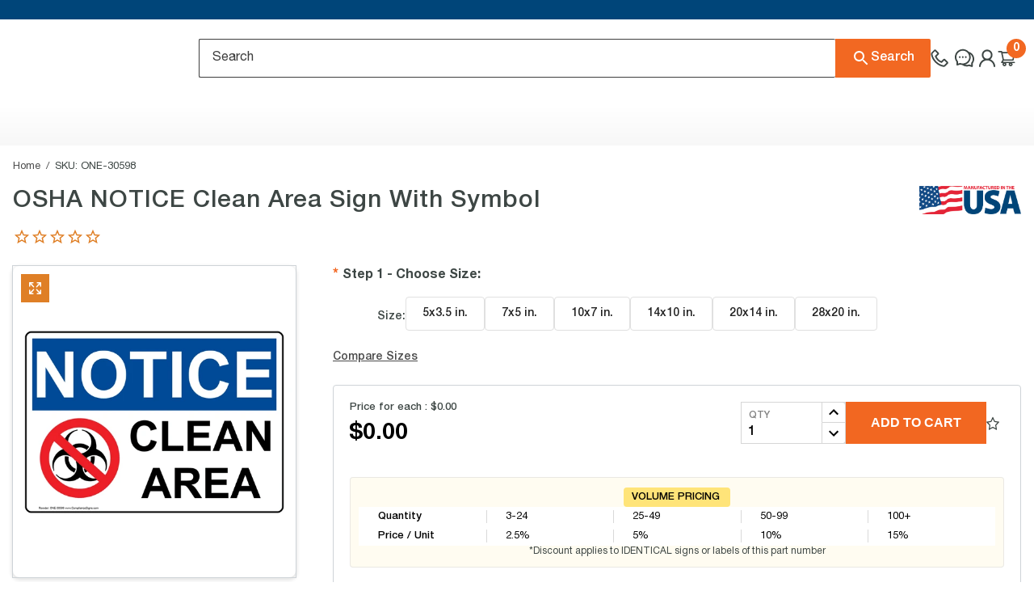

--- FILE ---
content_type: text/css; charset=UTF-8
request_url: https://www.compliancesigns.com/_next/static/css/94bac751370f2784.css
body_size: 40387
content:
.modal_modal__CPpAi{position:fixed;top:0;bottom:0;left:0;right:0;z-index:1050;overflow-y:auto}.modal_overlay__t9Q38{position:absolute;top:0;bottom:0;left:0;right:0;background:rgba(0,0,0,.5)}.modal_modal-dialog__GzWoE{display:flex;align-items:center;justify-content:center;transition:opacity .3s,transform .3s ease-in-out;transform:scale(.8);opacity:0;height:100%;outline:none}.modal_modal-dialog__GzWoE.modal_showing__fx3oy{opacity:0}.modal_modal-dialog__GzWoE.modal_show__BjwcN{transform:scale(1);opacity:1}.modal_modal-content__XQYsn{display:flex;flex-direction:column;margin:1rem;background:#fff;border-radius:.25rem;position:relative;box-shadow:0 11px 15px -7px rgba(0,0,0,.2),0 24px 38px 3px rgba(0,0,0,.14),0 9px 46px 8px rgba(0,0,0,.12);will-change:top,left,margin,transform,opacity;-webkit-overflow-scrolling:touch;overflow-y:auto;flex:0 1 auto;max-height:calc(100% - 2rem)}.modal_modal-content__XQYsn .modal_close__3YhH_{position:absolute;right:17px;top:15px;z-index:5}.modal_no-scroll___6_Ce{overflow:hidden!important}.modal_no-scroll___6_Ce .modal_modal-dialog__GzWoE{height:unset;outline:none}.modal_no-scroll___6_Ce .modal_modal-content__XQYsn{flex:unset;max-height:unset}.modal_full-screen__L5M2Z .modal_modal-content__XQYsn{height:100%}.modal_modal-header__cdUhW{padding:16px 24px}.modal_modal-body__6H24e{flex:1 1 auto;padding:24px;overflow-y:auto;-webkit-overflow-scrolling:touch}.modal_modal-header__cdUhW+.modal_modal-body__6H24e{padding-top:0}.modal_sm__ZZtET .modal_modal-content__XQYsn{max-width:492;min-width:492px}.modal_xs__2TrsS .modal_modal-content__XQYsn{max-width:392;min-width:392px}.modal_modal-content__XQYsn{max-width:600px;min-width:600px}.modal_savings__HP_ul .modal_modal-content__XQYsn{max-width:700px;min-width:700px}.modal_xl__Bq44d .modal_modal-content__XQYsn{max-width:800px;min-width:800px}.modal_xxl__ahz0C .modal_modal-content__XQYsn{max-width:850px;min-width:850px;max-height:auto}.modal_md__U73iM .modal_modal-content__XQYsn{max-width:630px;min-width:630px}.modal_modal-content__XQYsn,.modal_modal-dialog__GzWoE{width:auto}@media(max-width:991.98px){.modal_modal-content__XQYsn{max-width:auto;min-width:auto;margin:unset;border-radius:unset}.modal_modal-body__6H24e{padding-top:44px}.modal_md__U73iM .modal_modal-content__XQYsn,.modal_sm__ZZtET .modal_modal-content__XQYsn,.modal_xl__Bq44d .modal_modal-content__XQYsn,.modal_xxl__ahz0C .modal_modal-content__XQYsn{min-width:-webkit-fill-available;min-height:-webkit-fill-available}}.modal_modal__CPpAi.modal_slide-in-left__UZuZ3 .modal_modal-dialog__GzWoE{opacity:1;width:0;overflow:hidden;margin:0;align-items:stretch;justify-content:inherit;bottom:0;transition:ease-in;height:100%;outline:none}.modal_modal__CPpAi.modal_slide-in-left__UZuZ3 .modal_modal-dialog__GzWoE .modal_modal-content__XQYsn{margin:0;height:100%;overflow:y auto;border-radius:0}.modal_modal__CPpAi.modal_slide-in-left__UZuZ3 .modal_modal-dialog__GzWoE.modal_showing__fx3oy{opacity:1}.modal_modal__CPpAi.modal_slide-in-left__UZuZ3 .modal_modal-dialog__GzWoE.modal_show__BjwcN{width:auto}.loader_loader_overlay__Tm_52{left:0;top:0;width:100%;height:100%;position:fixed;background:rgba(0,0,0,.3);max-width:100%!important}.loader_loader_overlay_inner__zLnKJ{left:0;top:0;width:100%;height:100%;position:absolute}.loader_loader_overlay_content__rSkiU{left:50%;position:absolute;top:50%;transform:translate(-50%,-50%)}.loader_spinner__W55OU{width:40px;height:40px;display:inline-block;animation:loader_spin__DBcUU 1s linear infinite;border-radius:100%;border:2px solid rgba(0,0,0,.6);border-top-color:#fff}@keyframes loader_spin__DBcUU{to{transform:rotate(1turn)}}.container{width:100%;padding-right:16px;padding-left:16px;margin-right:auto;margin-left:auto}@media(min-width:576px){.container{max-width:540px}}@media(min-width:992px){.container{max-width:960px}}@media(min-width:1334px){.container{max-width:1334px}}.container-fluid,.container-lg,.container-sm,.container-xl{width:100%;padding-right:16px;padding-left:16px;margin-right:auto;margin-left:auto}.row{display:flex;flex-wrap:wrap;margin-right:-16px;margin-left:-16px}.no-gutters{margin-right:0;margin-left:0}.no-gutters>.col,.no-gutters>[class*=col-]{padding-right:0;padding-left:0}.col,.col-1,.col-10,.col-11,.col-12,.col-2,.col-3,.col-4,.col-5,.col-6,.col-7,.col-8,.col-9,.col-auto,.col-lg,.col-lg-1,.col-lg-10,.col-lg-11,.col-lg-12,.col-lg-2,.col-lg-3,.col-lg-4,.col-lg-5,.col-lg-6,.col-lg-7,.col-lg-8,.col-lg-9,.col-lg-auto,.col-sm,.col-sm-1,.col-sm-10,.col-sm-11,.col-sm-12,.col-sm-2,.col-sm-3,.col-sm-4,.col-sm-5,.col-sm-6,.col-sm-7,.col-sm-8,.col-sm-9,.col-sm-auto,.col-xl,.col-xl-1,.col-xl-10,.col-xl-11,.col-xl-12,.col-xl-2,.col-xl-3,.col-xl-4,.col-xl-5,.col-xl-6,.col-xl-7,.col-xl-8,.col-xl-9,.col-xl-auto{position:relative;width:100%;padding-right:16px;padding-left:16px}.col{flex-basis:0;flex-grow:1;max-width:100%}.col-auto{flex:0 0 auto;width:auto;max-width:100%}.col-1{flex:0 0 8.3333333333%;max-width:8.3333333333%}.col-2{flex:0 0 16.6666666667%;max-width:16.6666666667%}.col-3{flex:0 0 25%;max-width:25%}.col-4{flex:0 0 33.3333333333%;max-width:33.3333333333%}.col-5{flex:0 0 41.6666666667%;max-width:41.6666666667%}.col-6{flex:0 0 50%;max-width:50%}.col-7{flex:0 0 58.3333333333%;max-width:58.3333333333%}.col-8{flex:0 0 66.6666666667%;max-width:66.6666666667%}.col-9{flex:0 0 75%;max-width:75%}.col-10{flex:0 0 83.3333333333%;max-width:83.3333333333%}.col-11{flex:0 0 91.6666666667%;max-width:91.6666666667%}.col-12{flex:0 0 100%;max-width:100%}.order-first{order:-1}.order-last{order:13}.order-0{order:0}.order-1{order:1}.order-2{order:2}.order-3{order:3}.order-4{order:4}.order-5{order:5}.order-6{order:6}.order-7{order:7}.order-8{order:8}.order-9{order:9}.order-10{order:10}.order-11{order:11}.order-12{order:12}.offset-1{margin-left:8.3333333333%}.offset-2{margin-left:16.6666666667%}.offset-3{margin-left:25%}.offset-4{margin-left:33.3333333333%}.offset-5{margin-left:41.6666666667%}.offset-6{margin-left:50%}.offset-7{margin-left:58.3333333333%}.offset-8{margin-left:66.6666666667%}.offset-9{margin-left:75%}.offset-10{margin-left:83.3333333333%}.offset-11{margin-left:91.6666666667%}@media(min-width:576px){.col-sm{flex-basis:0;flex-grow:1;max-width:100%}.col-sm-auto{flex:0 0 auto;width:auto;max-width:100%}.col-sm-1{flex:0 0 8.3333333333%;max-width:8.3333333333%}.col-sm-2{flex:0 0 16.6666666667%;max-width:16.6666666667%}.col-sm-3{flex:0 0 25%;max-width:25%}.col-sm-4{flex:0 0 33.3333333333%;max-width:33.3333333333%}.col-sm-5{flex:0 0 41.6666666667%;max-width:41.6666666667%}.col-sm-6{flex:0 0 50%;max-width:50%}.col-sm-7{flex:0 0 58.3333333333%;max-width:58.3333333333%}.col-sm-8{flex:0 0 66.6666666667%;max-width:66.6666666667%}.col-sm-9{flex:0 0 75%;max-width:75%}.col-sm-10{flex:0 0 83.3333333333%;max-width:83.3333333333%}.col-sm-11{flex:0 0 91.6666666667%;max-width:91.6666666667%}.col-sm-12{flex:0 0 100%;max-width:100%}.order-sm-first{order:-1}.order-sm-last{order:13}.order-sm-0{order:0}.order-sm-1{order:1}.order-sm-2{order:2}.order-sm-3{order:3}.order-sm-4{order:4}.order-sm-5{order:5}.order-sm-6{order:6}.order-sm-7{order:7}.order-sm-8{order:8}.order-sm-9{order:9}.order-sm-10{order:10}.order-sm-11{order:11}.order-sm-12{order:12}.offset-sm-0{margin-left:0}.offset-sm-1{margin-left:8.3333333333%}.offset-sm-2{margin-left:16.6666666667%}.offset-sm-3{margin-left:25%}.offset-sm-4{margin-left:33.3333333333%}.offset-sm-5{margin-left:41.6666666667%}.offset-sm-6{margin-left:50%}.offset-sm-7{margin-left:58.3333333333%}.offset-sm-8{margin-left:66.6666666667%}.offset-sm-9{margin-left:75%}.offset-sm-10{margin-left:83.3333333333%}.offset-sm-11{margin-left:91.6666666667%}}@media(min-width:992px){.col-lg{flex-basis:0;flex-grow:1;max-width:100%}.col-lg-auto{flex:0 0 auto;width:auto;max-width:100%}.col-lg-1{flex:0 0 8.3333333333%;max-width:8.3333333333%}.col-lg-2{flex:0 0 16.6666666667%;max-width:16.6666666667%}.col-lg-3{flex:0 0 25%;max-width:25%}.col-lg-4{flex:0 0 33.3333333333%;max-width:33.3333333333%}.col-lg-5{flex:0 0 41.6666666667%;max-width:41.6666666667%}.col-lg-6{flex:0 0 50%;max-width:50%}.col-lg-7{flex:0 0 58.3333333333%;max-width:58.3333333333%}.col-lg-8{flex:0 0 66.6666666667%;max-width:66.6666666667%}.col-lg-9{flex:0 0 75%;max-width:75%}.col-lg-10{flex:0 0 83.3333333333%;max-width:83.3333333333%}.col-lg-11{flex:0 0 91.6666666667%;max-width:91.6666666667%}.col-lg-12{flex:0 0 100%;max-width:100%}.order-lg-first{order:-1}.order-lg-last{order:13}.order-lg-0{order:0}.order-lg-1{order:1}.order-lg-2{order:2}.order-lg-3{order:3}.order-lg-4{order:4}.order-lg-5{order:5}.order-lg-6{order:6}.order-lg-7{order:7}.order-lg-8{order:8}.order-lg-9{order:9}.order-lg-10{order:10}.order-lg-11{order:11}.order-lg-12{order:12}.offset-lg-0{margin-left:0}.offset-lg-1{margin-left:8.3333333333%}.offset-lg-2{margin-left:16.6666666667%}.offset-lg-3{margin-left:25%}.offset-lg-4{margin-left:33.3333333333%}.offset-lg-5{margin-left:41.6666666667%}.offset-lg-6{margin-left:50%}.offset-lg-7{margin-left:58.3333333333%}.offset-lg-8{margin-left:66.6666666667%}.offset-lg-9{margin-left:75%}.offset-lg-10{margin-left:83.3333333333%}.offset-lg-11{margin-left:91.6666666667%}}@media(min-width:1334px){.col-xl{flex-basis:0;flex-grow:1;max-width:100%}.col-xl-auto{flex:0 0 auto;width:auto;max-width:100%}.col-xl-1{flex:0 0 8.3333333333%;max-width:8.3333333333%}.col-xl-2{flex:0 0 16.6666666667%;max-width:16.6666666667%}.col-xl-3{flex:0 0 25%;max-width:25%}.col-xl-4{flex:0 0 33.3333333333%;max-width:33.3333333333%}.col-xl-5{flex:0 0 41.6666666667%;max-width:41.6666666667%}.col-xl-6{flex:0 0 50%;max-width:50%}.col-xl-7{flex:0 0 58.3333333333%;max-width:58.3333333333%}.col-xl-8{flex:0 0 66.6666666667%;max-width:66.6666666667%}.col-xl-9{flex:0 0 75%;max-width:75%}.col-xl-10{flex:0 0 83.3333333333%;max-width:83.3333333333%}.col-xl-11{flex:0 0 91.6666666667%;max-width:91.6666666667%}.col-xl-12{flex:0 0 100%;max-width:100%}.order-xl-first{order:-1}.order-xl-last{order:13}.order-xl-0{order:0}.order-xl-1{order:1}.order-xl-2{order:2}.order-xl-3{order:3}.order-xl-4{order:4}.order-xl-5{order:5}.order-xl-6{order:6}.order-xl-7{order:7}.order-xl-8{order:8}.order-xl-9{order:9}.order-xl-10{order:10}.order-xl-11{order:11}.order-xl-12{order:12}.offset-xl-0{margin-left:0}.offset-xl-1{margin-left:8.3333333333%}.offset-xl-2{margin-left:16.6666666667%}.offset-xl-3{margin-left:25%}.offset-xl-4{margin-left:33.3333333333%}.offset-xl-5{margin-left:41.6666666667%}.offset-xl-6{margin-left:50%}.offset-xl-7{margin-left:58.3333333333%}.offset-xl-8{margin-left:66.6666666667%}.offset-xl-9{margin-left:75%}.offset-xl-10{margin-left:83.3333333333%}.offset-xl-11{margin-left:91.6666666667%}}.container,.container-fluid,.container-lg,.container-sm,.container-xl{width:100%;padding-right:16px;padding-left:16px;margin-right:auto;margin-left:auto}@media(min-width:576px){.container,.container-sm{max-width:540px}}@media(min-width:992px){.container,.container-lg,.container-sm{max-width:960px}}@media(min-width:1334px){.container,.container-lg,.container-sm,.container-xl{max-width:1334px}}.flex-row{flex-direction:row!important}.flex-column{flex-direction:column!important}.flex-row-reverse{flex-direction:row-reverse!important}.flex-column-reverse{flex-direction:column-reverse!important}.flex-wrap{flex-wrap:wrap!important}.flex-nowrap{flex-wrap:nowrap!important}.flex-wrap-reverse{flex-wrap:wrap-reverse!important}.flex-fill{flex:1 1 auto!important}.flex-grow-0{flex-grow:0!important}.flex-grow-1{flex-grow:1!important}.flex-shrink-0{flex-shrink:0!important}.flex-shrink-1{flex-shrink:1!important}.justify-content-start{justify-content:flex-start!important}.justify-content-end{justify-content:flex-end!important}.justify-content-center{justify-content:center!important}.justify-content-between{justify-content:space-between!important}.justify-content-around{justify-content:space-around!important}.align-items-start{align-items:flex-start!important}.align-items-end{align-items:flex-end!important}.align-items-center{align-items:center!important}.align-items-baseline{align-items:baseline!important}.align-items-stretch{align-items:stretch!important}.align-content-start{align-content:flex-start!important}.align-content-end{align-content:flex-end!important}.align-content-center{align-content:center!important}.align-content-between{align-content:space-between!important}.align-content-around{align-content:space-around!important}.align-content-stretch{align-content:stretch!important}.align-self-auto{align-self:auto!important}.align-self-start{align-self:flex-start!important}.align-self-end{align-self:flex-end!important}.align-self-center{align-self:center!important}.align-self-baseline{align-self:baseline!important}.align-self-stretch{align-self:stretch!important}@media(min-width:576px){.flex-sm-row{flex-direction:row!important}.flex-sm-column{flex-direction:column!important}.flex-sm-row-reverse{flex-direction:row-reverse!important}.flex-sm-column-reverse{flex-direction:column-reverse!important}.flex-sm-wrap{flex-wrap:wrap!important}.flex-sm-nowrap{flex-wrap:nowrap!important}.flex-sm-wrap-reverse{flex-wrap:wrap-reverse!important}.flex-sm-fill{flex:1 1 auto!important}.flex-sm-grow-0{flex-grow:0!important}.flex-sm-grow-1{flex-grow:1!important}.flex-sm-shrink-0{flex-shrink:0!important}.flex-sm-shrink-1{flex-shrink:1!important}.justify-content-sm-start{justify-content:flex-start!important}.justify-content-sm-end{justify-content:flex-end!important}.justify-content-sm-center{justify-content:center!important}.justify-content-sm-between{justify-content:space-between!important}.justify-content-sm-around{justify-content:space-around!important}.align-items-sm-start{align-items:flex-start!important}.align-items-sm-end{align-items:flex-end!important}.align-items-sm-center{align-items:center!important}.align-items-sm-baseline{align-items:baseline!important}.align-items-sm-stretch{align-items:stretch!important}.align-content-sm-start{align-content:flex-start!important}.align-content-sm-end{align-content:flex-end!important}.align-content-sm-center{align-content:center!important}.align-content-sm-between{align-content:space-between!important}.align-content-sm-around{align-content:space-around!important}.align-content-sm-stretch{align-content:stretch!important}.align-self-sm-auto{align-self:auto!important}.align-self-sm-start{align-self:flex-start!important}.align-self-sm-end{align-self:flex-end!important}.align-self-sm-center{align-self:center!important}.align-self-sm-baseline{align-self:baseline!important}.align-self-sm-stretch{align-self:stretch!important}}@media(min-width:992px){.flex-lg-row{flex-direction:row!important}.flex-lg-column{flex-direction:column!important}.flex-lg-row-reverse{flex-direction:row-reverse!important}.flex-lg-column-reverse{flex-direction:column-reverse!important}.flex-lg-wrap{flex-wrap:wrap!important}.flex-lg-nowrap{flex-wrap:nowrap!important}.flex-lg-wrap-reverse{flex-wrap:wrap-reverse!important}.flex-lg-fill{flex:1 1 auto!important}.flex-lg-grow-0{flex-grow:0!important}.flex-lg-grow-1{flex-grow:1!important}.flex-lg-shrink-0{flex-shrink:0!important}.flex-lg-shrink-1{flex-shrink:1!important}.justify-content-lg-start{justify-content:flex-start!important}.justify-content-lg-end{justify-content:flex-end!important}.justify-content-lg-center{justify-content:center!important}.justify-content-lg-between{justify-content:space-between!important}.justify-content-lg-around{justify-content:space-around!important}.align-items-lg-start{align-items:flex-start!important}.align-items-lg-end{align-items:flex-end!important}.align-items-lg-center{align-items:center!important}.align-items-lg-baseline{align-items:baseline!important}.align-items-lg-stretch{align-items:stretch!important}.align-content-lg-start{align-content:flex-start!important}.align-content-lg-end{align-content:flex-end!important}.align-content-lg-center{align-content:center!important}.align-content-lg-between{align-content:space-between!important}.align-content-lg-around{align-content:space-around!important}.align-content-lg-stretch{align-content:stretch!important}.align-self-lg-auto{align-self:auto!important}.align-self-lg-start{align-self:flex-start!important}.align-self-lg-end{align-self:flex-end!important}.align-self-lg-center{align-self:center!important}.align-self-lg-baseline{align-self:baseline!important}.align-self-lg-stretch{align-self:stretch!important}}@media(min-width:1334px){.flex-xl-row{flex-direction:row!important}.flex-xl-column{flex-direction:column!important}.flex-xl-row-reverse{flex-direction:row-reverse!important}.flex-xl-column-reverse{flex-direction:column-reverse!important}.flex-xl-wrap{flex-wrap:wrap!important}.flex-xl-nowrap{flex-wrap:nowrap!important}.flex-xl-wrap-reverse{flex-wrap:wrap-reverse!important}.flex-xl-fill{flex:1 1 auto!important}.flex-xl-grow-0{flex-grow:0!important}.flex-xl-grow-1{flex-grow:1!important}.flex-xl-shrink-0{flex-shrink:0!important}.flex-xl-shrink-1{flex-shrink:1!important}.justify-content-xl-start{justify-content:flex-start!important}.justify-content-xl-end{justify-content:flex-end!important}.justify-content-xl-center{justify-content:center!important}.justify-content-xl-between{justify-content:space-between!important}.justify-content-xl-around{justify-content:space-around!important}.align-items-xl-start{align-items:flex-start!important}.align-items-xl-end{align-items:flex-end!important}.align-items-xl-center{align-items:center!important}.align-items-xl-baseline{align-items:baseline!important}.align-items-xl-stretch{align-items:stretch!important}.align-content-xl-start{align-content:flex-start!important}.align-content-xl-end{align-content:flex-end!important}.align-content-xl-center{align-content:center!important}.align-content-xl-between{align-content:space-between!important}.align-content-xl-around{align-content:space-around!important}.align-content-xl-stretch{align-content:stretch!important}.align-self-xl-auto{align-self:auto!important}.align-self-xl-start{align-self:flex-start!important}.align-self-xl-end{align-self:flex-end!important}.align-self-xl-center{align-self:center!important}.align-self-xl-baseline{align-self:baseline!important}.align-self-xl-stretch{align-self:stretch!important}}.m-0{margin:0!important}.mt-0,.my-0{margin-top:0!important}.mr-0,.mx-0{margin-right:0!important}.mb-0,.my-0{margin-bottom:0!important}.ml-0,.mx-0{margin-left:0!important}.m-1{margin:.25rem!important}.mt-1,.my-1{margin-top:.25rem!important}.mr-1,.mx-1{margin-right:.25rem!important}.mb-1,.my-1{margin-bottom:.25rem!important}.ml-1,.mx-1{margin-left:.25rem!important}.m-2{margin:.5rem!important}.mt-2,.my-2{margin-top:.5rem!important}.mr-2,.mx-2{margin-right:.5rem!important}.mb-2,.my-2{margin-bottom:.5rem!important}.ml-2,.mx-2{margin-left:.5rem!important}.m-3{margin:1rem!important}.mt-3,.my-3{margin-top:1rem!important}.mr-3,.mx-3{margin-right:1rem!important}.mb-3,.my-3{margin-bottom:1rem!important}.ml-3,.mx-3{margin-left:1rem!important}.m-4{margin:1.5rem!important}.mt-4,.my-4{margin-top:1.5rem!important}.mr-4,.mx-4{margin-right:1.5rem!important}.mb-4,.my-4{margin-bottom:1.5rem!important}.ml-4,.mx-4{margin-left:1.5rem!important}.m-5{margin:3rem!important}.mt-5,.my-5{margin-top:3rem!important}.mr-5,.mx-5{margin-right:3rem!important}.mb-5,.my-5{margin-bottom:3rem!important}.ml-5,.mx-5{margin-left:3rem!important}.p-0{padding:0!important}.pt-0,.py-0{padding-top:0!important}.pr-0,.px-0{padding-right:0!important}.pb-0,.py-0{padding-bottom:0!important}.pl-0,.px-0{padding-left:0!important}.p-1{padding:.25rem!important}.pt-1,.py-1{padding-top:.25rem!important}.pr-1,.px-1{padding-right:.25rem!important}.pb-1,.py-1{padding-bottom:.25rem!important}.pl-1,.px-1{padding-left:.25rem!important}.p-2{padding:.5rem!important}.pt-2,.py-2{padding-top:.5rem!important}.pr-2,.px-2{padding-right:.5rem!important}.pb-2,.py-2{padding-bottom:.5rem!important}.pl-2,.px-2{padding-left:.5rem!important}.p-3{padding:1rem!important}.pt-3,.py-3{padding-top:1rem!important}.pr-3,.px-3{padding-right:1rem!important}.pb-3,.py-3{padding-bottom:1rem!important}.pl-3,.px-3{padding-left:1rem!important}.p-4{padding:1.5rem!important}.pt-4,.py-4{padding-top:1.5rem!important}.pr-4,.px-4{padding-right:1.5rem!important}.pb-4,.py-4{padding-bottom:1.5rem!important}.pl-4,.px-4{padding-left:1.5rem!important}.p-5{padding:3rem!important}.pt-5,.py-5{padding-top:3rem!important}.pr-5,.px-5{padding-right:3rem!important}.pb-5,.py-5{padding-bottom:3rem!important}.pl-5,.px-5{padding-left:3rem!important}.m-n1{margin:-.25rem!important}.mt-n1,.my-n1{margin-top:-.25rem!important}.mr-n1,.mx-n1{margin-right:-.25rem!important}.mb-n1,.my-n1{margin-bottom:-.25rem!important}.ml-n1,.mx-n1{margin-left:-.25rem!important}.m-n2{margin:-.5rem!important}.mt-n2,.my-n2{margin-top:-.5rem!important}.mr-n2,.mx-n2{margin-right:-.5rem!important}.mb-n2,.my-n2{margin-bottom:-.5rem!important}.ml-n2,.mx-n2{margin-left:-.5rem!important}.m-n3{margin:-1rem!important}.mt-n3,.my-n3{margin-top:-1rem!important}.mr-n3,.mx-n3{margin-right:-1rem!important}.mb-n3,.my-n3{margin-bottom:-1rem!important}.ml-n3,.mx-n3{margin-left:-1rem!important}.m-n4{margin:-1.5rem!important}.mt-n4,.my-n4{margin-top:-1.5rem!important}.mr-n4,.mx-n4{margin-right:-1.5rem!important}.mb-n4,.my-n4{margin-bottom:-1.5rem!important}.ml-n4,.mx-n4{margin-left:-1.5rem!important}.m-n5{margin:-3rem!important}.mt-n5,.my-n5{margin-top:-3rem!important}.mr-n5,.mx-n5{margin-right:-3rem!important}.mb-n5,.my-n5{margin-bottom:-3rem!important}.ml-n5,.mx-n5{margin-left:-3rem!important}.m-auto{margin:auto!important}.mt-auto,.my-auto{margin-top:auto!important}.mr-auto,.mx-auto{margin-right:auto!important}.mb-auto,.my-auto{margin-bottom:auto!important}.ml-auto,.mx-auto{margin-left:auto!important}.wp-1{width:.25rem!important}.wp-2{width:.5rem!important}.wp-3{width:1rem!important}.wp-4{width:1.5rem!important}.wp-5{width:3rem!important}@media(min-width:576px){.m-sm-0{margin:0!important}.mt-sm-0,.my-sm-0{margin-top:0!important}.mr-sm-0,.mx-sm-0{margin-right:0!important}.mb-sm-0,.my-sm-0{margin-bottom:0!important}.ml-sm-0,.mx-sm-0{margin-left:0!important}.m-sm-1{margin:.25rem!important}.mt-sm-1,.my-sm-1{margin-top:.25rem!important}.mr-sm-1,.mx-sm-1{margin-right:.25rem!important}.mb-sm-1,.my-sm-1{margin-bottom:.25rem!important}.ml-sm-1,.mx-sm-1{margin-left:.25rem!important}.m-sm-2{margin:.5rem!important}.mt-sm-2,.my-sm-2{margin-top:.5rem!important}.mr-sm-2,.mx-sm-2{margin-right:.5rem!important}.mb-sm-2,.my-sm-2{margin-bottom:.5rem!important}.ml-sm-2,.mx-sm-2{margin-left:.5rem!important}.m-sm-3{margin:1rem!important}.mt-sm-3,.my-sm-3{margin-top:1rem!important}.mr-sm-3,.mx-sm-3{margin-right:1rem!important}.mb-sm-3,.my-sm-3{margin-bottom:1rem!important}.ml-sm-3,.mx-sm-3{margin-left:1rem!important}.m-sm-4{margin:1.5rem!important}.mt-sm-4,.my-sm-4{margin-top:1.5rem!important}.mr-sm-4,.mx-sm-4{margin-right:1.5rem!important}.mb-sm-4,.my-sm-4{margin-bottom:1.5rem!important}.ml-sm-4,.mx-sm-4{margin-left:1.5rem!important}.m-sm-5{margin:3rem!important}.mt-sm-5,.my-sm-5{margin-top:3rem!important}.mr-sm-5,.mx-sm-5{margin-right:3rem!important}.mb-sm-5,.my-sm-5{margin-bottom:3rem!important}.ml-sm-5,.mx-sm-5{margin-left:3rem!important}.p-sm-0{padding:0!important}.pt-sm-0,.py-sm-0{padding-top:0!important}.pr-sm-0,.px-sm-0{padding-right:0!important}.pb-sm-0,.py-sm-0{padding-bottom:0!important}.pl-sm-0,.px-sm-0{padding-left:0!important}.p-sm-1{padding:.25rem!important}.pt-sm-1,.py-sm-1{padding-top:.25rem!important}.pr-sm-1,.px-sm-1{padding-right:.25rem!important}.pb-sm-1,.py-sm-1{padding-bottom:.25rem!important}.pl-sm-1,.px-sm-1{padding-left:.25rem!important}.p-sm-2{padding:.5rem!important}.pt-sm-2,.py-sm-2{padding-top:.5rem!important}.pr-sm-2,.px-sm-2{padding-right:.5rem!important}.pb-sm-2,.py-sm-2{padding-bottom:.5rem!important}.pl-sm-2,.px-sm-2{padding-left:.5rem!important}.p-sm-3{padding:1rem!important}.pt-sm-3,.py-sm-3{padding-top:1rem!important}.pr-sm-3,.px-sm-3{padding-right:1rem!important}.pb-sm-3,.py-sm-3{padding-bottom:1rem!important}.pl-sm-3,.px-sm-3{padding-left:1rem!important}.p-sm-4{padding:1.5rem!important}.pt-sm-4,.py-sm-4{padding-top:1.5rem!important}.pr-sm-4,.px-sm-4{padding-right:1.5rem!important}.pb-sm-4,.py-sm-4{padding-bottom:1.5rem!important}.pl-sm-4,.px-sm-4{padding-left:1.5rem!important}.p-sm-5{padding:3rem!important}.pt-sm-5,.py-sm-5{padding-top:3rem!important}.pr-sm-5,.px-sm-5{padding-right:3rem!important}.pb-sm-5,.py-sm-5{padding-bottom:3rem!important}.pl-sm-5,.px-sm-5{padding-left:3rem!important}.m-sm-n1{margin:-.25rem!important}.mt-sm-n1,.my-sm-n1{margin-top:-.25rem!important}.mr-sm-n1,.mx-sm-n1{margin-right:-.25rem!important}.mb-sm-n1,.my-sm-n1{margin-bottom:-.25rem!important}.ml-sm-n1,.mx-sm-n1{margin-left:-.25rem!important}.m-sm-n2{margin:-.5rem!important}.mt-sm-n2,.my-sm-n2{margin-top:-.5rem!important}.mr-sm-n2,.mx-sm-n2{margin-right:-.5rem!important}.mb-sm-n2,.my-sm-n2{margin-bottom:-.5rem!important}.ml-sm-n2,.mx-sm-n2{margin-left:-.5rem!important}.m-sm-n3{margin:-1rem!important}.mt-sm-n3,.my-sm-n3{margin-top:-1rem!important}.mr-sm-n3,.mx-sm-n3{margin-right:-1rem!important}.mb-sm-n3,.my-sm-n3{margin-bottom:-1rem!important}.ml-sm-n3,.mx-sm-n3{margin-left:-1rem!important}.m-sm-n4{margin:-1.5rem!important}.mt-sm-n4,.my-sm-n4{margin-top:-1.5rem!important}.mr-sm-n4,.mx-sm-n4{margin-right:-1.5rem!important}.mb-sm-n4,.my-sm-n4{margin-bottom:-1.5rem!important}.ml-sm-n4,.mx-sm-n4{margin-left:-1.5rem!important}.m-sm-n5{margin:-3rem!important}.mt-sm-n5,.my-sm-n5{margin-top:-3rem!important}.mr-sm-n5,.mx-sm-n5{margin-right:-3rem!important}.mb-sm-n5,.my-sm-n5{margin-bottom:-3rem!important}.ml-sm-n5,.mx-sm-n5{margin-left:-3rem!important}.m-sm-auto{margin:auto!important}.mt-sm-auto,.my-sm-auto{margin-top:auto!important}.mr-sm-auto,.mx-sm-auto{margin-right:auto!important}.mb-sm-auto,.my-sm-auto{margin-bottom:auto!important}.ml-sm-auto,.mx-sm-auto{margin-left:auto!important}.wp-sm-1{width:.25rem!important}.wp-sm-2{width:.5rem!important}.wp-sm-3{width:1rem!important}.wp-sm-4{width:1.5rem!important}.wp-sm-5{width:3rem!important}}@media(min-width:992px){.m-lg-0{margin:0!important}.mt-lg-0,.my-lg-0{margin-top:0!important}.mr-lg-0,.mx-lg-0{margin-right:0!important}.mb-lg-0,.my-lg-0{margin-bottom:0!important}.ml-lg-0,.mx-lg-0{margin-left:0!important}.m-lg-1{margin:.25rem!important}.mt-lg-1,.my-lg-1{margin-top:.25rem!important}.mr-lg-1,.mx-lg-1{margin-right:.25rem!important}.mb-lg-1,.my-lg-1{margin-bottom:.25rem!important}.ml-lg-1,.mx-lg-1{margin-left:.25rem!important}.m-lg-2{margin:.5rem!important}.mt-lg-2,.my-lg-2{margin-top:.5rem!important}.mr-lg-2,.mx-lg-2{margin-right:.5rem!important}.mb-lg-2,.my-lg-2{margin-bottom:.5rem!important}.ml-lg-2,.mx-lg-2{margin-left:.5rem!important}.m-lg-3{margin:1rem!important}.mt-lg-3,.my-lg-3{margin-top:1rem!important}.mr-lg-3,.mx-lg-3{margin-right:1rem!important}.mb-lg-3,.my-lg-3{margin-bottom:1rem!important}.ml-lg-3,.mx-lg-3{margin-left:1rem!important}.m-lg-4{margin:1.5rem!important}.mt-lg-4,.my-lg-4{margin-top:1.5rem!important}.mr-lg-4,.mx-lg-4{margin-right:1.5rem!important}.mb-lg-4,.my-lg-4{margin-bottom:1.5rem!important}.ml-lg-4,.mx-lg-4{margin-left:1.5rem!important}.m-lg-5{margin:3rem!important}.mt-lg-5,.my-lg-5{margin-top:3rem!important}.mr-lg-5,.mx-lg-5{margin-right:3rem!important}.mb-lg-5,.my-lg-5{margin-bottom:3rem!important}.ml-lg-5,.mx-lg-5{margin-left:3rem!important}.p-lg-0{padding:0!important}.pt-lg-0,.py-lg-0{padding-top:0!important}.pr-lg-0,.px-lg-0{padding-right:0!important}.pb-lg-0,.py-lg-0{padding-bottom:0!important}.pl-lg-0,.px-lg-0{padding-left:0!important}.p-lg-1{padding:.25rem!important}.pt-lg-1,.py-lg-1{padding-top:.25rem!important}.pr-lg-1,.px-lg-1{padding-right:.25rem!important}.pb-lg-1,.py-lg-1{padding-bottom:.25rem!important}.pl-lg-1,.px-lg-1{padding-left:.25rem!important}.p-lg-2{padding:.5rem!important}.pt-lg-2,.py-lg-2{padding-top:.5rem!important}.pr-lg-2,.px-lg-2{padding-right:.5rem!important}.pb-lg-2,.py-lg-2{padding-bottom:.5rem!important}.pl-lg-2,.px-lg-2{padding-left:.5rem!important}.p-lg-3{padding:1rem!important}.pt-lg-3,.py-lg-3{padding-top:1rem!important}.pr-lg-3,.px-lg-3{padding-right:1rem!important}.pb-lg-3,.py-lg-3{padding-bottom:1rem!important}.pl-lg-3,.px-lg-3{padding-left:1rem!important}.p-lg-4{padding:1.5rem!important}.pt-lg-4,.py-lg-4{padding-top:1.5rem!important}.pr-lg-4,.px-lg-4{padding-right:1.5rem!important}.pb-lg-4,.py-lg-4{padding-bottom:1.5rem!important}.pl-lg-4,.px-lg-4{padding-left:1.5rem!important}.p-lg-5{padding:3rem!important}.pt-lg-5,.py-lg-5{padding-top:3rem!important}.pr-lg-5,.px-lg-5{padding-right:3rem!important}.pb-lg-5,.py-lg-5{padding-bottom:3rem!important}.pl-lg-5,.px-lg-5{padding-left:3rem!important}.m-lg-n1{margin:-.25rem!important}.mt-lg-n1,.my-lg-n1{margin-top:-.25rem!important}.mr-lg-n1,.mx-lg-n1{margin-right:-.25rem!important}.mb-lg-n1,.my-lg-n1{margin-bottom:-.25rem!important}.ml-lg-n1,.mx-lg-n1{margin-left:-.25rem!important}.m-lg-n2{margin:-.5rem!important}.mt-lg-n2,.my-lg-n2{margin-top:-.5rem!important}.mr-lg-n2,.mx-lg-n2{margin-right:-.5rem!important}.mb-lg-n2,.my-lg-n2{margin-bottom:-.5rem!important}.ml-lg-n2,.mx-lg-n2{margin-left:-.5rem!important}.m-lg-n3{margin:-1rem!important}.mt-lg-n3,.my-lg-n3{margin-top:-1rem!important}.mr-lg-n3,.mx-lg-n3{margin-right:-1rem!important}.mb-lg-n3,.my-lg-n3{margin-bottom:-1rem!important}.ml-lg-n3,.mx-lg-n3{margin-left:-1rem!important}.m-lg-n4{margin:-1.5rem!important}.mt-lg-n4,.my-lg-n4{margin-top:-1.5rem!important}.mr-lg-n4,.mx-lg-n4{margin-right:-1.5rem!important}.mb-lg-n4,.my-lg-n4{margin-bottom:-1.5rem!important}.ml-lg-n4,.mx-lg-n4{margin-left:-1.5rem!important}.m-lg-n5{margin:-3rem!important}.mt-lg-n5,.my-lg-n5{margin-top:-3rem!important}.mr-lg-n5,.mx-lg-n5{margin-right:-3rem!important}.mb-lg-n5,.my-lg-n5{margin-bottom:-3rem!important}.ml-lg-n5,.mx-lg-n5{margin-left:-3rem!important}.m-lg-auto{margin:auto!important}.mt-lg-auto,.my-lg-auto{margin-top:auto!important}.mr-lg-auto,.mx-lg-auto{margin-right:auto!important}.mb-lg-auto,.my-lg-auto{margin-bottom:auto!important}.ml-lg-auto,.mx-lg-auto{margin-left:auto!important}.wp-lg-1{width:.25rem!important}.wp-lg-2{width:.5rem!important}.wp-lg-3{width:1rem!important}.wp-lg-4{width:1.5rem!important}.wp-lg-5{width:3rem!important}}@media(min-width:1334px){.m-xl-0{margin:0!important}.mt-xl-0,.my-xl-0{margin-top:0!important}.mr-xl-0,.mx-xl-0{margin-right:0!important}.mb-xl-0,.my-xl-0{margin-bottom:0!important}.ml-xl-0,.mx-xl-0{margin-left:0!important}.m-xl-1{margin:.25rem!important}.mt-xl-1,.my-xl-1{margin-top:.25rem!important}.mr-xl-1,.mx-xl-1{margin-right:.25rem!important}.mb-xl-1,.my-xl-1{margin-bottom:.25rem!important}.ml-xl-1,.mx-xl-1{margin-left:.25rem!important}.m-xl-2{margin:.5rem!important}.mt-xl-2,.my-xl-2{margin-top:.5rem!important}.mr-xl-2,.mx-xl-2{margin-right:.5rem!important}.mb-xl-2,.my-xl-2{margin-bottom:.5rem!important}.ml-xl-2,.mx-xl-2{margin-left:.5rem!important}.m-xl-3{margin:1rem!important}.mt-xl-3,.my-xl-3{margin-top:1rem!important}.mr-xl-3,.mx-xl-3{margin-right:1rem!important}.mb-xl-3,.my-xl-3{margin-bottom:1rem!important}.ml-xl-3,.mx-xl-3{margin-left:1rem!important}.m-xl-4{margin:1.5rem!important}.mt-xl-4,.my-xl-4{margin-top:1.5rem!important}.mr-xl-4,.mx-xl-4{margin-right:1.5rem!important}.mb-xl-4,.my-xl-4{margin-bottom:1.5rem!important}.ml-xl-4,.mx-xl-4{margin-left:1.5rem!important}.m-xl-5{margin:3rem!important}.mt-xl-5,.my-xl-5{margin-top:3rem!important}.mr-xl-5,.mx-xl-5{margin-right:3rem!important}.mb-xl-5,.my-xl-5{margin-bottom:3rem!important}.ml-xl-5,.mx-xl-5{margin-left:3rem!important}.p-xl-0{padding:0!important}.pt-xl-0,.py-xl-0{padding-top:0!important}.pr-xl-0,.px-xl-0{padding-right:0!important}.pb-xl-0,.py-xl-0{padding-bottom:0!important}.pl-xl-0,.px-xl-0{padding-left:0!important}.p-xl-1{padding:.25rem!important}.pt-xl-1,.py-xl-1{padding-top:.25rem!important}.pr-xl-1,.px-xl-1{padding-right:.25rem!important}.pb-xl-1,.py-xl-1{padding-bottom:.25rem!important}.pl-xl-1,.px-xl-1{padding-left:.25rem!important}.p-xl-2{padding:.5rem!important}.pt-xl-2,.py-xl-2{padding-top:.5rem!important}.pr-xl-2,.px-xl-2{padding-right:.5rem!important}.pb-xl-2,.py-xl-2{padding-bottom:.5rem!important}.pl-xl-2,.px-xl-2{padding-left:.5rem!important}.p-xl-3{padding:1rem!important}.pt-xl-3,.py-xl-3{padding-top:1rem!important}.pr-xl-3,.px-xl-3{padding-right:1rem!important}.pb-xl-3,.py-xl-3{padding-bottom:1rem!important}.pl-xl-3,.px-xl-3{padding-left:1rem!important}.p-xl-4{padding:1.5rem!important}.pt-xl-4,.py-xl-4{padding-top:1.5rem!important}.pr-xl-4,.px-xl-4{padding-right:1.5rem!important}.pb-xl-4,.py-xl-4{padding-bottom:1.5rem!important}.pl-xl-4,.px-xl-4{padding-left:1.5rem!important}.p-xl-5{padding:3rem!important}.pt-xl-5,.py-xl-5{padding-top:3rem!important}.pr-xl-5,.px-xl-5{padding-right:3rem!important}.pb-xl-5,.py-xl-5{padding-bottom:3rem!important}.pl-xl-5,.px-xl-5{padding-left:3rem!important}.m-xl-n1{margin:-.25rem!important}.mt-xl-n1,.my-xl-n1{margin-top:-.25rem!important}.mr-xl-n1,.mx-xl-n1{margin-right:-.25rem!important}.mb-xl-n1,.my-xl-n1{margin-bottom:-.25rem!important}.ml-xl-n1,.mx-xl-n1{margin-left:-.25rem!important}.m-xl-n2{margin:-.5rem!important}.mt-xl-n2,.my-xl-n2{margin-top:-.5rem!important}.mr-xl-n2,.mx-xl-n2{margin-right:-.5rem!important}.mb-xl-n2,.my-xl-n2{margin-bottom:-.5rem!important}.ml-xl-n2,.mx-xl-n2{margin-left:-.5rem!important}.m-xl-n3{margin:-1rem!important}.mt-xl-n3,.my-xl-n3{margin-top:-1rem!important}.mr-xl-n3,.mx-xl-n3{margin-right:-1rem!important}.mb-xl-n3,.my-xl-n3{margin-bottom:-1rem!important}.ml-xl-n3,.mx-xl-n3{margin-left:-1rem!important}.m-xl-n4{margin:-1.5rem!important}.mt-xl-n4,.my-xl-n4{margin-top:-1.5rem!important}.mr-xl-n4,.mx-xl-n4{margin-right:-1.5rem!important}.mb-xl-n4,.my-xl-n4{margin-bottom:-1.5rem!important}.ml-xl-n4,.mx-xl-n4{margin-left:-1.5rem!important}.m-xl-n5{margin:-3rem!important}.mt-xl-n5,.my-xl-n5{margin-top:-3rem!important}.mr-xl-n5,.mx-xl-n5{margin-right:-3rem!important}.mb-xl-n5,.my-xl-n5{margin-bottom:-3rem!important}.ml-xl-n5,.mx-xl-n5{margin-left:-3rem!important}.m-xl-auto{margin:auto!important}.mt-xl-auto,.my-xl-auto{margin-top:auto!important}.mr-xl-auto,.mx-xl-auto{margin-right:auto!important}.mb-xl-auto,.my-xl-auto{margin-bottom:auto!important}.ml-xl-auto,.mx-xl-auto{margin-left:auto!important}.wp-xl-1{width:.25rem!important}.wp-xl-2{width:.5rem!important}.wp-xl-3{width:1rem!important}.wp-xl-4{width:1.5rem!important}.wp-xl-5{width:3rem!important}}.d-none{display:none!important}.d-inline{display:inline!important}.d-inline-block{display:inline-block!important}.d-block{display:block!important}.d-table{display:table!important}.d-table-row{display:table-row!important}.d-table-cell{display:table-cell!important}.d-flex{display:flex!important}.d-inline-flex{display:inline-flex!important}@media(min-width:576px){.d-sm-none{display:none!important}.d-sm-inline{display:inline!important}.d-sm-inline-block{display:inline-block!important}.d-sm-block{display:block!important}.d-sm-table{display:table!important}.d-sm-table-row{display:table-row!important}.d-sm-table-cell{display:table-cell!important}.d-sm-flex{display:flex!important}.d-sm-inline-flex{display:inline-flex!important}}@media(min-width:992px){.d-lg-none{display:none!important}.d-lg-inline{display:inline!important}.d-lg-inline-block{display:inline-block!important}.d-lg-block{display:block!important}.d-lg-table{display:table!important}.d-lg-table-row{display:table-row!important}.d-lg-table-cell{display:table-cell!important}.d-lg-flex{display:flex!important}.d-lg-inline-flex{display:inline-flex!important}}@media(min-width:1334px){.d-xl-none{display:none!important}.d-xl-inline{display:inline!important}.d-xl-inline-block{display:inline-block!important}.d-xl-block{display:block!important}.d-xl-table{display:table!important}.d-xl-table-row{display:table-row!important}.d-xl-table-cell{display:table-cell!important}.d-xl-flex{display:flex!important}.d-xl-inline-flex{display:inline-flex!important}}.btn{border:1px solid transparent;display:inline-flex;align-items:center;justify-content:center;vertical-align:middle;font-weight:700;background:#fff;padding:0 24px;font-size:14px;line-height:18px;border-radius:0;cursor:pointer}.btn .children{padding:8px 0}.btn .btn-loading{height:22px;width:22px;margin-left:1rem}.btn.btn-start-icon{padding-left:24px}.btn.btn-end-icon{padding-right:12px}.btn .label{display:inherit}.btn .label.start-icon{margin-right:4px}.btn .label.end-icon{margin-left:4px}.btn.fill-space{width:100%}.btn svg{fill:currentColor!important}.btn-xs{padding:0 9px;font-size:14px;line-height:18px;border-radius:0}.btn-xs .children{padding:8px 0}.btn-xs .btn-loading{height:22px;width:22px;margin-left:1rem}.btn-xs.btn-start-icon{padding-left:9px}.btn-xs.btn-end-icon{padding-right:4.5px}.btn-lg{padding:0 30px;font-size:14px;line-height:18px;border-radius:0}.btn-lg .children{padding:16px 0}.btn-lg .btn-loading{height:26px;width:26px;margin-left:1rem}.btn-lg.btn-start-icon{padding-left:30px}.btn-lg.btn-end-icon{padding-right:15px}.btn-lg .label{display:inherit}.btn-lg .label .icon{height:24px;width:24px}.btn-xl{padding:0 30px;font-size:1rem;line-height:18px;border-radius:0}.btn-xl .children{padding:16px 0}.btn-xl .btn-loading{height:26px;width:26px;margin-left:1rem}.btn-xl.btn-start-icon{padding-left:30px}.btn-xl.btn-end-icon{padding-right:15px}.btn-sm{padding:0 16px;font-size:14px;line-height:18px;border-radius:0}.btn-sm .children{padding:8px 0}.btn-sm .btn-loading{height:22px;width:22px;margin-left:1rem}.btn-sm.btn-start-icon{padding-left:16px}.btn-sm.btn-end-icon{padding-right:8px}.btn-disabled{cursor:not-allowed}.btn-disabled,.btn-disabled a{pointer-events:none}.btn-disabled-2{background:gray!important;border-color:unset!important}.btn-disabled-2,.btn-disabled-2 a{cursor:not-allowed}.btn-justify{justify-content:space-between}.btn-start{justify-content:flex-start}.btn-primary{border-color:#f26721;color:#fff;background-color:#f26721;transition:.3s}.btn-primary a{color:inherit}.btn-primary:hover{border-color:#2f5b47;color:#fff;background-color:#34634d}.btn-o-primary{border-color:#f26721;color:#222;background-color:#f26721}.btn-o-primary a{color:inherit}.btn-o-primary:hover{border-color:#2f5b47;color:#222;background-color:#ececec}.btn-secondary{color:#222;background-color:#f26721;transition:.3s;background:#fff;color:#5b7d95;border-color:#5b7d95}.btn-secondary a{color:inherit}.btn-secondary:hover{border-color:#486275;color:#222;background-color:#ececec}.btn-o-secondary{border-color:#f26721;color:#222;background-color:#f26721;color:#888}.btn-o-secondary a{color:inherit}.btn-o-secondary:hover{border-color:#6f6f6f;color:#222;background-color:#ececec}.btn-secondary-blue{background-color:#f26721;background:#5b7d95;transition:.3s;color:#fff;border:unset}.btn-secondary-blue a{color:inherit}.btn-secondary-blue:hover{border-color:#e6e6e6;color:#fff;background-color:#4c697d}.btn-secondary-blue.t-secondary{color:#fff}.btn-secondary-blue:hover{border-color:#f26721;color:#222;background-color:#f26721;background:#ced8e0;color:#5b7d95}.btn-secondary-blue:hover a{color:inherit}.btn-secondary-blue:hover:hover{border-color:#486275;color:#222;background-color:#ececec}.btn-link{color:#417c61}.btn-secondary:hover{border-color:#f26721;color:#fff;background-color:#f26721}.btn-secondary:hover a{color:inherit}.btn-secondary:hover:hover{border-color:#486275;color:#fff;background-color:#4c697d}button.btn.mb-4.btn-center.btn-primary.fill-space.btn-xl{line-height:12px!important;border-radius:4px!important}.btn-main-primary{background:#df7f26;color:#fff;border-color:#df7f26;transition:.3s}.btn-main-primary:hover{background:#fff;color:#df7f26;border-color:#df7f26}.card-body,.card-v2{border-radius:4px;flex-basis:0;flex-grow:1;max-width:100%;background-color:#fff;position:relative;padding:16px}.card-body.lg,.card-v2.lg{padding:20px 30px}.card-body.xl,.card-v2.xl{padding:24px 40px}.card-body.xxl,.card-v2.xxl{padding:32px 48px}.card-body.sm,.card-v2.sm{padding:12px 20px}.card-body.xs,.card-v2.xs{padding:8px}.card-close-btn{position:absolute;right:1rem;top:1rem;z-index:1}.card-v2:hover,.card:hover{box-shadow:0 40px 64px -4px rgba(0,0,0,.1),0 0 12px 0 rgba(0,0,0,.06)}.card-light .card-body{background-color:#f9f9f9}.card-transparent .card-body{background-color:transparent}.card-o-white{border:1px solid #888}.card+.card{margin-top:8px}.card-primary{height:auto}.card-primary img{max-width:100%;image-rendering:-webkit-optimize-contrast}.shadow-zero,.shadow-zero:hover{box-shadow:none}.card-secondary .card-body{background-color:#f9f9f9}.card-o-secondary{border:1px solid #979797}.card-o-secondary .card-body{background-color:#fff}@media (-ms-high-contrast:none),screen and (-ms-high-contrast:active){.card,.card-v2{box-shadow:0 8px 8px -4px rgba(0,0,0,.1),0 0 4px 0 rgba(0,0,0,.08);border-radius:4px}}@supports not (-ms-high-contrast:none){.card,.card-v2{box-shadow:0 8px 8px -4px rgba(0,0,0,.1),0 0 4px 0 rgba(0,0,0,.08);border-radius:4px;display:flex;flex-direction:column}}.dvr,.dvr-primary{background-color:#888}.dvr-secondary{background-color:#ccc}.dvr-white{background-color:#fff}.dvr-light{background-color:rgba(0,0,0,.1)}.bg-grey-300{background-color:#f9f9f9}.bg-img{background-size:contain}.bg-image,.bg-img{background-repeat:no-repeat}.bg-image{background-size:cover;box-shadow:inset 0 0 0 500px rgba(3,3,3,.2);background-position:0 100%}.bg-image.in-view{background-image:linear-gradient(rgba(19,23,24,.45),rgba(22,25,31,.45)),url(/images/homepage/footer-image.jpg)}@media(max-width:991.98px){.plr-0{padding-right:0!important;padding-left:0!important}.bg-image{background-size:cover;box-shadow:inset 0 0 0 500px rgba(3,3,3,.2);background-position:50% 100%!important;background-repeat:no-repeat}.bg-image.in-view{background-image:linear-gradient(rgba(19,23,24,.45),rgba(22,25,31,.45)),url(/images/homepage/footer-image.jpg)}}.dropdown{position:relative}.dropdown-content{box-shadow:0 8px 16px rgba(0,24,55,.1);position:fixed;background:#fff;border:1px solid #dee1e5;border-radius:0;z-index:100000}.drowdown-overlay{z-index:1000;top:0;left:0;right:0;bottom:0;position:fixed;background-color:rgba(0,0,0,.4)}.dropdown-content.no-portal{display:none;position:absolute;width:100%;overflow-y:auto;top:100%;left:0;min-width:100%;z-index:10}.dropdown-content.no-portal.align-top{top:0;right:0}.dropdown-content.no-portal.show{display:block}.dropdown-content.no-portal.scroll{max-height:297px}.line-dropdown .dropdown{flex-basis:0;flex-grow:1;max-width:100%;border-bottom:1px solid #bdbdbd}.sort-by-label{display:flex;align-items:center}.line-dropdown-content{min-height:unset!important}.co-footer-links-inline li,.footer-links-inline li{display:inline-block}.co-footer-links-inline li+li,.footer-links-inline li+li{margin-left:1.5rem}@media(max-width:991.98px){.footer-links-inline li{margin-left:1rem!important;margin-top:.25rem}.co-footer-links-inline:not(:first) li{margin-top:.25rem margin-left 1rem!important}.footer-icon-links li{margin-top:10px;margin-bottom:10px}}.footer-icon-links{display:flex}.footer-icon-links li{height:2.5rem;width:2.5rem;border-radius:8px;padding:8px;background-color:#fff}.footer-icon-links li+li{margin-left:8px}footer .border-top{border-top:1px solid #ccc}footer .border-top-green{border-top:1px solid #3f966b}.footer-wrapper{bottom:0;width:100%}.footer-wrapper .section-one{background:#333;padding:1.6rem 7.4rem 1.9rem}.footer-wrapper .section-one .quick-links{margin-bottom:1.5rem}.footer-wrapper .section-one .section-one-list:not(:last-child){margin-bottom:.8rem}.footer-wrapper .section-one .section-one-title{margin-bottom:1rem}.footer-wrapper .section-two{background:#222;padding:5.4rem 10.4rem;border-bottom:1px solid #444}.footer-wrapper .section-two .section-two-vl{position:absolute;margin-left:287px}.footer-wrapper .section-three{background:#222;padding:3.4rem 0 3.4rem 7.4rem;border-bottom:1px solid #444}.footer-wrapper .section-three .section-three-list:not(:last-child){margin-bottom:.8rem}.footer-wrapper .section-three .section-three-title{margin-bottom:1.4rem}.footer-wrapper .section-three .divider{border-bottom:1px solid #444;margin-bottom:1.3rem}.footer-wrapper .section-three .logo-image{width:217px;height:51px;margin-left:1.4rem;margin-bottom:2.3rem}.footer-wrapper .section-three .security{margin-left:1.4rem}.footer-wrapper .section-three .security-title{margin-bottom:2.6rem}.footer-wrapper .section-four{background:#222;padding:2.6rem 7.4rem}.footer-wrapper .section-four .support-list{display:flex}.footer-wrapper .section-four .support-list li:not(:first-child){margin-left:2.5rem;margin-bottom:1.7rem}.footer-wrapper .section-four .call-us{position:absolute;top:0;display:flex;margin-left:1.5rem}.footer-wrapper .section-four .call-us-title{margin-left:1.1rem}.footer-wrapper .section-four .call-us-subtitle{position:absolute;top:3rem;display:flex;margin-left:5.1rem;width:200px}.footer-wrapper .section-four .icons-list{position:absolute;display:flex;align-items:center;margin-left:1.7rem;top:7px}.footer-wrapper .section-four .icons-list li:not(:first-child){margin-left:.8rem}.footer-wrapper .section-four .icon{width:40px;height:40px;padding:7px;opacity:.48;border-radius:8px;border:1px solid #979797;background-color:#d8d8d8}.header-wrapper .section-one{display:flex;justify-content:space-between;padding:.2rem 6.8rem;background-color:#f7f7f7}.header-wrapper .section-one .header-lists,.header-wrapper .section-one .header-lists li,.header-wrapper .section-one .star{display:flex}.header-wrapper .section-one .header-lists li :not(:first-child){margin-left:.6rem}.header-wrapper .section-one .header-lists img{display:flex}.header-wrapper .section-two{padding:.2rem 6.8rem;display:flex;justify-content:space-between;box-shadow:0 2px 14px 0 rgba(0,0,0,.12)}.header-wrapper .section-two .header-lists{display:flex}.header-wrapper .section-two .header-lists li{display:flex;align-items:center;margin-left:.7rem}.header-wrapper .section-two .header-lists img{display:flex;margin-right:.7rem}.control{display:flex;flex-direction:column;position:relative}.control label{font-size:14px;color:#222;margin-bottom:8px;font-weight:700}.control .no-border{border-color:transparent}.control .helper-text{margin-top:3px;font-size:.75rem;color:#222}.control.invalid .helper-text{color:#c00}.input-group{position:relative;flex-wrap:wrap}.input,.input-group{display:flex;align-items:center;justify-content:space-between}.input{padding:5px 16px;font-size:14px;line-height:18px;border:1px solid #bdbdbd;border-radius:0;height:36px;box-shadow:none;background:#fff}.input,.input input[type=email],.input input[type=number],.input input[type=password],.input input[type=tel],.input input[type=text],.input textarea{flex-basis:0;flex-grow:1;max-width:100%;min-width:1px;font-family:Muli,sans-serif}.input .psudo-input,.input input[type=email],.input input[type=number],.input input[type=password],.input input[type=tel],.input input[type=text],.input textarea{border:none;font-size:14px;line-height:18px;padding:3px 0;text-align:inherit}.input .psudo-input:focus,.input input[type=email]:focus,.input input[type=number]:focus,.input input[type=password]:focus,.input input[type=tel]:focus,.input input[type=text]:focus,.input textarea:focus{background:initial}.input.focused{border-color:#417c61}.input.invalid{border-color:#c00}.input.with-end-addon,.input.with-start-addon{display:flex;align-items:center}.input.with-end-addon{padding-right:4px}.input.with-end-addon input{padding-right:.25rem}.input.with-start-addon{padding-left:4px}.input.with-start-addon input{padding-left:.25rem}.input.textarea{height:auto;min-height:36px}.input-lg .input{padding-top:11px;padding-bottom:11px;height:50px;line-height:16px}.dropdown-option-container{max-height:185px;overflow-y:scroll;position:relative}.select .input{padding-right:4px}.select .inner-content{max-height:300px}.select.dropdown-content{border-color:#ebebeb;box-shadow:0 12px 20px -4px rgba(0,0,0,.1),0 0 8px 0 rgba(0,0,0,.08);max-height:210px;overflow-y:auto}.select.dropdown-content .input.placeholder{color:#888}.select .option{cursor:pointer;padding:7px 15px;font-size:14px}.select .option:hover{background-color:#ebebeb}.active-option{background-color:#c2c2c2!important}.radio{padding:2px}.radio label{position:relative;padding-left:25px;line-height:20px;height:auto}.radio label:after,.radio label:before{position:absolute;top:0;border-radius:50%}.radio label:before{content:"";height:20px;width:20px;border:2px solid #bdbdbd;left:0;margin-top:0}.radio input:checked~label:after{content:"";height:10px;width:10px;left:5px;margin-top:5px;background:#417c61}.checkbox{padding:3px}.checkbox label{padding-left:26px;line-height:16px;height:16px;position:relative;font-family:Helvetica Neue,Helvetica,Arial,sans-serif;font-weight:500;color:#4a4a4a}.checkbox label:after,.checkbox label:before{position:absolute;top:50%}.checkbox label:before{content:"";height:16px;width:16px;border:1px solid #909090;left:0;margin-top:-8px}.checkbox input:checked~label:before{background-image:url(https://www.compliancesigns.com/_next/static/media/check.2ce1c2dc.png);background-size:15px;background-position:50%;background-repeat:no-repeat}.checkbox,.radio{position:relative;display:inline-block}.checkbox label,.radio label{font-size:14px;display:inline-block}.checkbox input,.radio input{display:none}.icon-dropdown .input{height:64px!important;padding:10px}.icon-dropdown .dropdown{width:50%}.icon-dropdown span img{position:absolute;top:-4px;left:12px;width:70px!important}.header-style-img{width:50px}.styled input:checked~label,.styled label{padding:0}.styled input:checked~label:after,.styled input:checked~label:before,.styled label:after,.styled label:before{display:none}.styled label .styled-1{position:relative;padding:8px;border:1px solid #ccc;border-radius:4px;display:flex;align-items:center}.styled label .styled-1 .icon{height:24px;width:24px;background-position:50%;background-repeat:no-repeat;background-size:contain}.styled label .styled-1 .text{font-size:12px;line-height:16px;color:#222}.styled label .styled-1.o-row{height:40px;min-width:100px}.styled label .styled-1.o-column{flex-direction:column;min-width:88px}.styled label .styled-1.o-column .icon{margin-bottom:8px}.styled input:checked~label .styled-1{padding:7px;border:2px solid #417c61}.styled input:checked~label .styled-1:after{content:"";height:16px;width:16px;background:transparent url(https://www.compliancesigns.com/_next/static/media/check-circle-blue.13188482.png) no-repeat 50%;background-size:contain;position:absolute;right:2px;top:2px}.select-large .input{width:98%}.select-large .input .psudo-input{line-height:14px}@media(max-width:767px){.select-large .input{height:48px}}input[type=number]{-moz-appearance:textfield}input::-webkit-inner-spin-button,input::-webkit-outer-spin-button{-webkit-appearance:none;margin:0}#my_email_sub_form_footer form{max-width:1482px;margin:0 auto;flex-wrap:nowrap!important}@media screen and (max-width:992px){#my_email_sub_form_footer form{flex-direction:column;width:100%;align-items:center;gap:32px!important}}#my_email_sub_form_footer .form-columns-2{max-width:unset;width:100%}@media screen and (min-width:768px){#my_email_sub_form_footer .form-columns-2{width:50%}}@media screen and (max-width:992px){#my_email_sub_form_footer .form-columns-2{display:flex;flex-direction:column;gap:32px}#my_email_sub_form_footer .form-columns-2 .hs-form-field{width:100%!important}}#my_email_sub_form_footer .input{width:auto;height:40px;border-radius:2px;background-color:#fff;margin-right:24px;border:0}@media screen and (max-width:992px){#my_email_sub_form_footer .input{margin-right:0}}#my_email_sub_form_footer .input input{font-family:Helvetica Neue,Helvetica,Arial,sans-serif;font-size:16px;line-height:1.2;text-align:left;color:#374151}#my_email_sub_form_footer .input input:placeholder{color:#374151}#my_email_sub_form_footer .hs_firstname .input,#my_email_sub_form_footer .hs_lastname .input{background-image:url(/images/icons/icon-user.svg);background-repeat:no-repeat;background-position:12px;background-size:16px;padding-left:40px}#my_email_sub_form_footer .hs_email .input{background-image:url(/images/icons/icon-email.svg);background-repeat:no-repeat;background-position:12px;background-size:19px;padding-left:40px}#my_email_sub_form_footer .hs-fieldtype-select .input{padding:0}#my_email_sub_form_footer .hs-fieldtype-select select{height:100%;width:100%;border:0;background:none;font-family:Helvetica Neue,Helvetica,Arial,sans-serif;font-size:16px;line-height:1.2;text-align:left;color:#374151;padding-left:10px;padding-right:40px;-webkit-appearance:none;-moz-appearance:none;appearance:none;background-image:url(/images/icons/chevron-down.svg);background-repeat:no-repeat;background-position:right 10px center;background-size:24px}#my_email_sub_form_footer .hs-error-msgs{text-align:left;margin-top:5px}@media screen and (max-width:992px){#my_email_sub_form_footer .hs_submit{width:50%}}@media screen and (max-width:767px){#my_email_sub_form_footer .hs_submit{width:100%}}#my_email_sub_form_footer .hs-button{font-family:Helvetica Neue,Helvetica,Arial,sans-serif;font-size:16px;line-height:20px;background-color:#f26822;color:#fff;border-radius:2px;text-transform:capitalize;padding:10px 16px!important;display:inline-block;cursor:pointer;border:none;margin:0!important}#my_email_sub_form_footer .hs-button:hover{background-color:#9b3e0e}@media screen and (max-width:992px){#my_email_sub_form_footer .hs-button{width:100%;display:block}}#my_email_sub_form_footer .submitted-message p{font-family:Helvetica Neue,Helvetica,Arial,sans-serif;font-size:24px;line-height:1.2;font-weight:500;text-transform:capitalize;color:#93c5fd}.footer #my_email_sub_form_footer_new_design .hs_email{width:100%}.footer #my_email_sub_form_footer_new_design .hs_email>label{display:none}.footer #my_email_sub_form_footer_new_design form{display:flex}.footer #my_email_sub_form_footer_new_design form .input{height:48px;border-radius:0;border-top-left-radius:2px;border-bottom-left-radius:2px;padding-left:16px}.footer #my_email_sub_form_footer_new_design form .input input{font-family:Helvetica Neue,Helvetica,Arial,sans-serif;font-size:14px;line-height:1.2;text-align:left;color:#374151;font-weight:400;border:none}.footer #my_email_sub_form_footer_new_design form .input input::placeholder{color:#374151}.footer #my_email_sub_form_footer_new_design form .actions input{font-family:Helvetica Neue,Helvetica,Arial,sans-serif;font-size:16px;line-height:20px;background-color:#f26822;color:#fff;border:none;border-top-right-radius:2px;border-bottom-right-radius:2px;text-transform:capitalize;display:inline-block;width:85px;height:48px;cursor:pointer;margin-top:0;font-weight:500}.footer #my_email_sub_form_footer_new_design form .actions input:hover{background-color:#9b3e0e}.footer #my_email_sub_form_footer_new_design form .hs-error-msgs .hs-error-msg{color:#bb394a;margin-top:5px;display:block;text-align:left}.footer #my_email_sub_form_footer_new_design .submitted-message p{font-family:Helvetica Neue,Helvetica,Arial,sans-serif;font-size:14px;line-height:1.2;font-weight:500;text-transform:capitalize;color:#93c5fd}.top-bar-header{background-color:#004579;padding:12px 16px}.top-bar-header p{font-family:Helvetica Neue,Helvetica,Arial,sans-serif;font-size:16px;line-height:1.2;color:#fff;font-weight:500;margin:0;text-align:center}.footer-scroll-top{padding-left:16px;padding-right:16px}.footer-scroll-top .container-xl{max-width:1616px;padding-left:0;padding-right:0;position:relative}.footer-scroll-top .scrollTop{display:flex;width:48px;height:48px;background-color:#f26822;justify-content:center;align-items:center;position:absolute;top:-48px;right:0;z-index:1;cursor:pointer}.new-normal-footer{background-color:#374151;padding:80px 16px 24px}@media screen and (max-width:767px){.new-normal-footer{padding:24px 16px}}.new-normal-footer .row{margin-left:0;margin-right:0}.new-normal-footer .container-xl{max-width:1616px;padding-left:0;padding-right:0}.new-normal-footer .footer-top{display:flex;gap:16px}.new-normal-footer .footer-top .footer-col{flex:1 0;order:3}@media screen and (min-width:768px)and (max-width:1200px){.new-normal-footer .footer-top{flex-wrap:wrap;gap:24px}.new-normal-footer .footer-top .footer-col:first-child,.new-normal-footer .footer-top .footer-col:last-child{order:1;width:calc(50% - 12px)}}@media screen and (max-width:767px){.new-normal-footer .footer-top{flex-direction:column;align-items:center;text-align:center;gap:24px}.new-normal-footer .footer-top .footer-col:last-child{width:100%}}.new-normal-footer .footer-logo{display:block;margin-bottom:32px}@media(max-width:991.98px){.new-normal-footer .footer-logo{margin-bottom:12px}}.new-normal-footer .address{font-size:16px;font-weight:400}.new-normal-footer .address,.new-normal-footer .footer-title{font-family:Helvetica Neue,Helvetica,Arial,sans-serif;line-height:1.2;color:#fff}.new-normal-footer .footer-title{font-size:24px;font-weight:500;text-transform:capitalize;margin-bottom:32px;padding-bottom:20px;position:relative}@media(max-width:991.98px){.new-normal-footer .footer-title{font-size:16px;margin-bottom:12px;padding-bottom:12px}}.new-normal-footer .footer-title:after{content:"";position:absolute;display:block;width:30px;height:1px;background-color:#93c5fd;bottom:0;left:0}@media screen and (max-width:767px){.new-normal-footer .footer-title:after{left:50%;transform:translateX(-50%)}}.new-normal-footer .footer-content ul{display:flex;flex-direction:column;gap:16px}@media(max-width:991.98px){.new-normal-footer .footer-content ul{gap:12px}}.new-normal-footer .footer-content ul a{font-family:Helvetica Neue,Helvetica,Arial,sans-serif;font-size:16px;line-height:1.2;font-weight:500;text-transform:capitalize;color:#fff;display:inline-flex;position:relative}@media(max-width:991.98px){.new-normal-footer .footer-content ul a{font-size:12px}}.new-normal-footer .footer-content ul a:hover:after{width:100%}.new-normal-footer .footer-content ul a:after{content:"";position:absolute;display:block;width:0;height:1px;background-color:#fff;bottom:-2px;transition:width .3s ease-in-out}.new-normal-footer .footer-content .sale-off{font-family:Helvetica Neue,Helvetica,Arial,sans-serif;font-size:16px;line-height:1.2;font-weight:400;color:#fff;margin-bottom:24px}@media screen and (max-width:767px){.new-normal-footer .footer-content .sale-off{font-size:14px;margin-bottom:12px}}.new-normal-footer .footer-social{margin-top:56px}@media screen and (max-width:767px){.new-normal-footer .footer-social{margin-top:24px}}.new-normal-footer .footer-social .footer-icon-links{display:flex}@media screen and (max-width:767px){.new-normal-footer .footer-social .footer-icon-links{margin-top:24px;justify-content:center}}.new-normal-footer .footer-social .footer-icon-links li{width:32px;height:32px;display:flex;align-items:center;justify-content:center;border-radius:1px;padding:0;margin-top:0;margin-bottom:0}.new-normal-footer .footer-social .footer-icon-links li a{display:flex}.new-normal-footer .footer-social .footer-icon-links li svg{width:20px;height:20px;fill:#374151}.new-normal-footer .footer-bottom{display:flex;justify-content:space-between;margin-top:56px;gap:24px;flex-wrap:wrap}@media screen and (max-width:767px){.new-normal-footer .footer-bottom{margin-top:24px;justify-content:center}}.new-normal-footer .copy-right{font-family:Helvetica Neue,Helvetica,Arial,sans-serif;font-size:14px;line-height:1.2;font-weight:400;color:#fff}@media screen and (max-width:767px){.new-normal-footer .copy-right{font-size:16px;text-align:center}.new-normal-footer .links ul{text-align:center;display:flex;flex-wrap:wrap;justify-content:center;gap:5px 0}}.new-normal-footer .links li{display:inline-block;padding:0 8px;border-left:1px solid #93c5fd;line-height:1}.new-normal-footer .links li:first-child{border-left:none;padding-left:0}@media screen and (max-width:767px){.new-normal-footer .links li:first-child{width:50%;text-align:right}.new-normal-footer .links li:nth-child(2){width:50%;text-align:left}.new-normal-footer .links li:nth-child(3){padding-left:0;border-left:0}.new-normal-footer .links li:last-child{padding-right:0}}.new-normal-footer .links a{display:inline-block;font-family:Helvetica Neue,Helvetica,Arial,sans-serif;font-size:14px;line-height:1.2;font-weight:400;color:#fff;position:relative}.new-normal-footer .links a:hover:after{width:100%}.new-normal-footer .links a:after{content:"";position:absolute;display:block;width:0;height:1px;background-color:#fff;bottom:-2px;transition:width .3s ease-in-out}.slick-loading .slick-list{background:#fff url(https://www.compliancesigns.com/_next/static/media/ajax-loader.0b80f665.gif) 50% no-repeat}@font-face{font-family:slick;src:url(https://www.compliancesigns.com/_next/static/media/slick.25572f22.eot);src:url(https://www.compliancesigns.com/_next/static/media/slick.25572f22.eot) format("embedded-opentype"),url(https://www.compliancesigns.com/_next/static/media/slick.653a4cbb.woff) format("woff"),url(https://www.compliancesigns.com/_next/static/media/slick.6aa1ee46.ttf) format("truetype"),url(https://www.compliancesigns.com/_next/static/media/slick.f895cfdf.svg) format("svg");font-weight:400;font-style:normal;font-display:block}.slick-next,.slick-prev{position:absolute;display:block;height:20px;width:20px;line-height:0px;font-size:0;cursor:pointer;top:50%;transform:translateY(-50%);padding:0;border:none}.slick-next,.slick-next:focus,.slick-next:hover,.slick-prev,.slick-prev:focus,.slick-prev:hover{background:transparent;color:transparent;outline:none}.slick-next:focus:before,.slick-next:hover:before,.slick-prev:focus:before,.slick-prev:hover:before{opacity:1}.slick-next.slick-disabled:before,.slick-prev.slick-disabled:before{opacity:.25}.slick-next:before,.slick-prev:before{font-family:slick;font-size:20px;line-height:1;color:#000;opacity:.75;-webkit-font-smoothing:antialiased;-moz-osx-font-smoothing:grayscale}.slick-prev{left:-25px}[dir=rtl] .slick-prev{left:auto;right:-25px}.slick-prev:before{content:"←"}[dir=rtl] .slick-prev:before{content:"→"}.slick-next{right:-25px}[dir=rtl] .slick-next{left:-25px;right:auto}.slick-next:before{content:"→"}[dir=rtl] .slick-next:before{content:"←"}.slick-dotted.slick-slider{margin-bottom:30px}.slick-dots{position:absolute;bottom:-25px;list-style:none;display:block;text-align:center;padding:0;margin:0;width:100%}.slick-dots li{position:relative;display:inline-block;margin:0 5px;padding:0}.slick-dots li,.slick-dots li button{height:20px;width:20px;cursor:pointer}.slick-dots li button{border:0;background:transparent;display:block;outline:none;line-height:0px;font-size:0;color:transparent;padding:5px}.slick-dots li button:focus,.slick-dots li button:hover{outline:none}.slick-dots li button:focus:before,.slick-dots li button:hover:before{opacity:1}.slick-dots li button:before{position:absolute;top:0;left:0;content:"•";width:20px;height:20px;font-family:slick;font-size:6px;line-height:20px;text-align:center;color:#000;opacity:.25;-webkit-font-smoothing:antialiased;-moz-osx-font-smoothing:grayscale}.slick-dots li.slick-active button:before{color:#000;opacity:.75}.slick-slider{box-sizing:border-box;-webkit-touch-callout:none;-webkit-user-select:none;-moz-user-select:none;user-select:none;touch-action:pan-y;-webkit-tap-highlight-color:rgba(0,0,0,0)}.slick-list,.slick-slider{position:relative;display:block}.slick-list{overflow:hidden;margin:0;padding:0}.slick-list:focus{outline:none}.slick-list.dragging{cursor:pointer;cursor:hand}.slick-slider .slick-list,.slick-slider .slick-track{transform:translateZ(0)}.slick-track{position:relative;left:0;top:0;display:block;margin-left:auto;margin-right:auto}.slick-track:after,.slick-track:before{content:"";display:table}.slick-track:after{clear:both}.slick-loading .slick-track{visibility:hidden}.slick-slide{float:left;height:100%;min-height:1px;display:none}[dir=rtl] .slick-slide{float:right}.slick-slide img{display:block}.slick-slide.slick-loading img{display:none}.slick-slide.dragging img{pointer-events:none}.slick-initialized .slick-slide{display:block}.slick-loading .slick-slide{visibility:hidden}.slick-vertical .slick-slide{display:block;height:auto;border:1px solid transparent}.slick-arrow.slick-hidden{display:none}.category-header-row{padding-bottom:3rem}.c-tile-image{text-align:center;background-image:url("[data-uri]");width:100%;padding-bottom:72.7%;position:relative}.category-filter-heading{margin-bottom:2.3rem}.card-sub-category-heading{margin-bottom:2.8rem;margin-left:1.6rem}.category-filter-content{overflow-y:auto;margin-top:35.2px;margin-bottom:20px;width:170px;height:724px;overflow-x:hidden}.category-filter-content .divider{margin-top:12px;margin-bottom:12px}.category-filter-content .divider:last-child{display:none}.category-filter-content::-webkit-scrollbar{display:none}.popular-category{display:flex;padding:4px 8px;background:#417c61;color:#fff;border-radius:12px;top:-13px;z-index:1;left:136px;position:absolute;width:88px}.category-bottom-content p,.category-header-row .category-desc p{margin-top:1rem}.category-bottom-content p a,.category-header-row .category-desc p a{color:#5b7d95;text-decoration:underline;font-weight:400}.category-bottom-content h4,.category-header-row .category-desc h4{font-size:1.25rem}.category-bottom-content ul,.category-header-row .category-desc ul{margin-top:1rem;font-size:.75rem}.category-bottom-content ul a,.category-header-row .category-desc ul a{color:#417c61;font-weight:400;text-decoration:underline}.category-bottom-content h1,.category-header-row .category-desc h1{font-size:2rem;line-height:1.2}.category-bottom-content h2,.category-header-row .category-desc h2{font-size:1.5rem;line-height:1.25}.category-bottom-content h4,.category-header-row .category-desc h4{font-size:1rem;line-height:1.5}.category-bottom-content h5,.category-bottom-content h6,.category-header-row .category-desc h5,.category-header-row .category-desc h6{line-height:1.5}.category-bottom-content iframe,.category-header-row .category-desc iframe{max-width:980px;width:100%;height:100%;aspect-ratio:16/9}@media(max-width:991.98px){.popular-category{right:16px!important;left:unset!important}.category-search{margin-top:16px}.category-help-us{text-align:center}.category-bottom-content{max-width:100%;overflow-wrap:break-word}.category-bottom-content h2,.category-bottom-content h3,.category-bottom-content h4,.category-bottom-content p,.category-bottom-content p a{font-size:1rem}.category-bottom-content p strong,.showMore+input{display:none}.category-desc{max-height:112px;overflow:hidden;transition:max-height .5s,overflow 0s}.category-desc.show{max-height:50rem;overflow:hidden;transition:max-height 1s}.showMore{position:absolute;bottom:-34px;left:50%;transform:translateX(-50%)}}#top_rank div:nth-child(2) div:first-child{margin-top:0!important}.category-wrapper .breadcrumb{padding:1.6rem 6.8rem .8rem}.category-wrapper .category-title{margin-bottom:1.2rem}.category-wrapper .section-one{padding:0 6.8rem 7.8rem}.category-wrapper .section-one .category-content ul{list-style:disc;padding-left:17px}.category-wrapper .section-two{background-color:#f9f9f9;padding:2rem 7.2rem 7.8rem}.category-wrapper .section-two .card-container{display:flex;flex-wrap:wrap;justify-content:flex-start}.category-wrapper .section-two .card-container .card{margin-left:1.6rem;margin-bottom:3.2rem}.category-wrapper .section-two .category-filter-heading{margin-bottom:2.2rem}.category-wrapper .section-two .containing-word{margin-bottom:8px}.category-wrapper .section-two .containing-word .input-wrapper{position:relative;top:-8px}.category-wrapper .section-two .card-sub-category-heading{display:flex;margin-bottom:2.8rem;margin-left:1.6rem}.category-wrapper .section-two .card-sub-category-heading .grid{margin-left:33px}.category-wrapper .section-two .card-sub-category-heading .list{margin-left:5px}.category-wrapper .section-two .category-pagination{width:100%;padding-right:8rem}.category-wrapper .section-two .category-pagination .pagination{display:flex;justify-content:flex-end}.category-wrapper .section-three{display:flex;padding:4rem 17.6rem 0}.category-wrapper .section-three .help-container{border:1px solid #888;padding:2.4rem;display:flex;align-items:center}.category-wrapper .section-three .help-container .help-section-one{display:flex;align-items:center}.category-wrapper .section-three .help-container .help-section-one p{font-size:20px;margin-right:2.4rem}.category-wrapper .section-three .help-container .help-section-two{display:flex;align-items:center}.category-wrapper .section-four{padding:3.3rem 17.6rem 0}.category-wrapper .section-five{padding:4rem 17.6rem 4.8rem}.product-list-search{background:#fff}.product-list-search .i-search{position:relative;top:3px}.ellipsis{white-space:nowrap}[data-tooltip]:hover:before{content:attr(data-tooltip);font-size:12px;border-radius:15px;padding:8px;background:#ebebeb;position:absolute;left:15px;width:85%;bottom:7px;text-align:left;z-index:1;color:#000;white-space:normal!important;text-overflow:unset!important}.product-list-filter ::placeholder{color:#888}.login-wrapper-input{padding:3.5rem 0;width:220px;max-width:220px;margin:0 auto}.loginerror-message-styling{padding-left:6.8rem}@media(max-width:991.98px){.loginerror-message-styling{padding-left:4.5rem}.login-wrapper-input{padding:unset}}.register-wrapper-input{padding:2.5rem}.error-message-styling{padding-left:2.5rem}.register-email:before{font-size:12px;color:#888;top:22px;font-weight:700;position:absolute}.register-email .input{margin-top:1px}.helper-text{font-weight:700;font-size:.75rem!important;color:#888!important}@media(max-width:991.98px){.register-wrapper-input{padding:unset}.more-button{display:block}.more-content{display:none}.error-message-styling{padding:unset}.register-email:before{top:12px}.modal-body{padding:48px 55px}.register-last-name{margin-left:.5rem}.benefits{margin-top:10px;padding:20px;background-color:#f6f6f6;height:320px;width:100%}}.contactus-wrapper-input{padding-top:2.5rem;padding-right:1rem;padding-left:1rem;margin-right:2rem}.custom-edit{background:#f9f9f9;font-weight:700;border:1px solid #888;border-radius:4px}.custom-edit ul{padding:9px 16px}.custom-edit .textarea{border:unset;border-top:1px solid #888}.card-container .card-body{height:212px}.about-us-card-container{height:276px}.tab-list .tab-header{display:flex;gap:2px;margin-bottom:56px;flex-wrap:wrap}@media screen and (max-width:767px){.tab-list .tab-header{margin-bottom:24px}}.tab-list .tab-header .tab-trigger{font-family:Helvetica Neue,Helvetica,Arial,sans-serif;font-size:16px;line-height:1.2;font-weight:500;color:#374151;text-transform:capitalize;padding:8px 16px;cursor:pointer}@media screen and (max-width:767px){.tab-list .tab-header .tab-trigger{font-size:12px;padding:4px 9px}}.tab-list .tab-header .tab-trigger.active{background-color:#374151;color:#fff}h1.title{font-size:3.5rem;line-height:1.1}h1{font-size:2.5rem;line-height:1.2}h2{font-size:2rem;line-height:1.25}h3{font-size:1.5rem;line-height:1.33}h4{font-size:1rem;line-height:1.5}.h1.title{font-size:3.5rem;line-height:1.1}.h1{font-size:2.5rem;line-height:1.2}.h2{font-size:2rem;line-height:1.25}.h3{font-size:1.5rem;line-height:1.33}.h4{font-size:1rem;line-height:1.5}@media(max-width:991.98px){.h1.title{font-size:2.5rem;line-height:1.1}.h1{font-size:2rem;line-height:1.2}.h2{font-size:1.5rem;line-height:1.25}.h3{font-size:1.25rem;line-height:1.33}.h4{font-size:1rem;line-height:1.5}}.body-normal{font-size:1rem;line-height:1.5}.font-large{font-size:1.25rem;line-height:1.5rem}.font-medium{font-size:.875rem!important;line-height:1.125rem}.font-small{font-size:.75rem;line-height:1rem}.font-default{font-size:1rem;line-height:1.25rem}.font-xs{font-size:.625rem;line-height:1rem}.error-medium{font-size:.75rem;color:#c00}.font-400{font-weight:400}.font-500{font-weight:500}.font-600{font-weight:600}.font-700{font-weight:700}.font-800{font-weight:800}.h1-style{align-items:center;font-size:34px!important}.h1-style,.h2-style,.h3.font-bold{font-family:Barlow Condensed Bold,sans-serif;text-transform:uppercase}.h2-style,.h3.font-bold{text-align:center;font-size:30px!important;font-weight:700}.share-cart-form .h3.font-bold{text-transform:none!important;word-break:break-word}.share-cart-form .h3.font-bold a{word-break:break-all}h2.font-default,h2.mt-3.h6-style.ellipsis,h3.h6-style{padding-bottom:20px}h2.font-default:hover,h2.mt-3.h6-style.ellipsis:hover,h3.h6-style:hover{color:#5b7d95}.category-bottom-content h2,.category-bottom-content h3,.category-header-row .category-desc h2,.category-header-row .category-desc h3,.h3-style{font-family:Barlow Condensed Bold,sans-serif;font-size:26px!important}.h6-style{font-family:Helvetica Neue LT Std,sans-serif;font-size:18px!important;font-weight:700}#bottom-banner,.body2-style,.category-bottom-content p,.category-header-row .category-desc p{font-family:Helvetica Neue LT Std,sans-serif;font-size:16px!important;font-weight:400}.body1-style{font-size:18px!important}.body1-style,.h5-style{font-family:Helvetica Neue LT Std,sans-serif;font-weight:400}.h5-style{font-size:24px!important}.font-style-404{font-size:125px!important;color:#000}.font-style-404,.h1-style-404{align-items:center;font-family:Barlow Condensed Bold,sans-serif;text-transform:uppercase}.h1-style-404{font-size:34px!important}.h6-style-404{font-family:Helvetica Neue LT Std,sans-serif;font-size:18px!important}.t-green{color:#417c61}.t-red-600{color:#c00}.t-black-900{color:#000}.t-black-800{color:#222}.t-black-500{color:#888}.t-black{color:#000}.t-primary,x-primary{color:#417c61}.t-brown-grey,x-brown-grey{color:#888}.t-dark-grey{color:#444}.t-grey{color:#888}.t-lighter-grey{color:#ebebeb}.t-lighter-white{color:#e4f2eb}.t-white{color:#fff}.t-link{color:#308ed1}.bg-primary{background-color:#417c61}.bg-white{background-color:#fff}.bg-light{background-color:#f9f9f9}.bg-secondary{background-color:#ccc}.bg-dark{background-color:#000}.bg-green{background-color:#007352}.t-bold{font-weight:700}.t-normal{font-weight:400}.t-nowrap{white-space:nowrap}.t-linethrough{text-decoration:line-through}b,strong{font-weight:700}p+p{margin-top:1rem}a{color:#3380b9;text-decoration:none;background-color:transparent}.inherit{color:inherit}input:-internal-autofill-selected{background-color:transparent!important;background-image:none!important}input:-webkit-autofill,input:-webkit-autofill:active,input:-webkit-autofill:focus,input:-webkit-autofill:hover{-webkit-box-shadow:inset 0 0 0 30px #fff!important}@media(max-width:991.98px){.slider-box-img{margin-bottom:20px}.slider-box-img .banner-slider .slick-dots{position:absolute!important;top:inherit!important;bottom:-4vh!important}body:not(.h1-style.h1-font-custom){font-family:Helvetica Neue LT Std,Muli,sans-serif}body h1.h1-style{line-height:1em;font-size:24px}body h1.h1-font-custom,body h1.h1-style{font-family:Barlow Condensed Bold,sans-serif;font-display:block}body h1.h1-font-custom{font-size:34px!important;text-transform:uppercase;line-height:1.5em}div[class*=modal_modal-content] .h2-style,div[class*=modal_modal-content] .h3.font-bold{font-family:Barlow Condensed Bold,sans-serif;text-align:center;font-size:20px!important;text-transform:uppercase;font-weight:700}.font-default{font-size:.875rem;line-height:1.125rem}.font-large{font-size:1rem}.m-font-large{font-size:1.25rem}.font-xsmall{font-size:.625rem}.m-text-align-right{text-align:right}.m-text-align-left{text-align:left}.xs-mt-0{margin-top:0!important}.xs-mt-1{margin-top:.25rem!important}.xs-mt-2{margin-top:.5rem!important}.xs-mt-3{margin-top:1rem!important}.xs-mt-4{margin-top:1.5rem!important}.xs-mt-5{margin-top:3rem!important}.xs-mb-0{margin-bottom:0!important}.xs-mb-1{margin-bottom:.25rem!important}.xs-mb-2{margin-bottom:.5rem!important}.xs-mb-3{margin-bottom:1rem!important}.xs-mb-4{margin-bottom:1.5rem!important}.xs-mb-5{margin-bottom:3rem!important}}body:not(h1.h1-style){font-family:Arial,sans-serif}body .page-font{font-family:Helvetica Neue LT Std,Muli,sans-serif}body h1.h1-style{line-height:1em;font-size:24px}body h1.h1-font-custom,body h1.h1-style{font-family:Barlow Condensed Bold,sans-serif;font-display:block}body h1.h1-font-custom{font-size:34px!important;text-transform:uppercase;line-height:1.5em}.slider-box-img .banner-slider{position:relative;padding-bottom:18.3%}.slider-box-img .banner-slider .slick-list{position:absolute;width:100%;height:100%;top:0;left:0;right:0;bottom:0}.message-error{font-size:12px;color:#bb394a}.plp-filters-page .plp-badge{padding:4px 12px 4px 8px;border-radius:4px;position:relative;border:1px solid #ddd;font-size:12px}.plp-filters-page .plp-badge+.plp-badge{margin-left:8px}.plp-filters-page .plp-badge-close{position:absolute;right:2px;top:2px}.plp-filters-page .plp-close{position:absolute;right:0}.plp-filters-page .filters .wrapper{margin:25px 50px 0;padding:20px;border-radius:4px;background-color:#f8f8f8;box-shadow:0 0 2px 2px #ede1e1}.plp-filters-page .uppercase{text-transform:uppercase}.plp-filters-page h2{margin-bottom:20px;text-transform:capitalize;font-size:28px;font-weight:800;color:#221f20;font-family:Barlow Condensed,sans-serif;font-style:italic}.plp-filters-page .filter-svg{width:20px;height:20px}.plp-filters-page h3{margin-bottom:10px;text-transform:capitalize;font-size:22px;font-weight:700;color:#221f20;font-family:Barlow Condensed,sans-serif;font-style:italic}.plp-filters-page .hide{display:none!important}.plp-filters-page .show{display:block!important}.plp-filters-page .card-hide,.plp-filters-page .filter-checkbox-hide{display:none}.plp-filters-page .show-button{display:flex}.plp-filters-page .hide-button{display:none}.plp-filters-page .flex-column-direction{flex-direction:column}.plp-filters-page .checkbox-label{font-size:16px;text-transform:capitalize}.plp-filters-page input[type=checkbox]{position:absolute;opacity:0}.plp-filters-page input[type=checkbox]+label{position:relative;cursor:pointer;padding:0}.plp-filters-page input[type=checkbox]+label:before{content:"";min-width:23px;margin-right:15px;display:inline-block;vertical-align:sub;width:23px;height:23px;background:#fff;border:1px solid #a89f9f;border-radius:4px}.plp-filters-page input[type=checkbox]:checked+label:before{background-color:#e07c0f}.plp-filters-page input[type=checkbox]:checked+label:after{content:"";font-family:fontAwesome;position:absolute;left:2px;top:-1px;color:#fff;font-size:22px}.plp-filters-page .expand-common{margin-left:auto}.plp-filters-page .expand-collapse{display:flex;justify-content:space-between}.plp-filters-page .expand-collapse .close{width:50px;height:50px;border-radius:50%;border:1px solid #d3d3d3;position:relative;top:-9px;right:-9px}.plp-filters-page .expand-collapse span{text-indent:-99999px;display:inline-block}.plp-filters-page .expand-collapse span:before{content:"";font-family:fontAwesome;text-indent:0;float:right;color:#e07c0f;font-size:25px;cursor:pointer}.plp-filters-page .expand-collapse .close:before{content:"";position:absolute;top:50%;left:50%;transform:translate(-50%,-50%)}.plp-filters-page .checkbox-label{display:flex;align-items:center}.plp-filters-page .checkbox-label>div{font-family:Helvetica Neue LT Std,Muli,sans-serif}.plp-filters-page .checkbox-label .count{margin-left:3px;display:inline-block;color:#909090}@media screen and (max-width:576px){.plp-filters-page .checkbox-label{width:100%}.plp-filters-page .checkbox-label>div{width:100%;display:flex;justify-content:space-between}}.plp-filters-page .checkbox-container{display:flex;flex-direction:column;flex:1 1;transition:all .5s ease-in}.plp-filters-page .checkbox-container .show-more-button{margin-top:auto}@media screen and (max-width:576px){.plp-filters-page .checkbox-container .show-more-button{display:none}}.plp-filters-page .checkbox-container>div:not(:last-child){margin-bottom:18px}.plp-filters-page .plus{display:inline-block;text-indent:-99999px;cursor:pointer}.plp-filters-page .plus:before{content:"";font-family:fontAwesome;text-indent:0;float:right;font-size:29px}.plp-filters-page .show-more-button{padding-top:14px;display:flex;align-items:center}.plp-filters-page .show-more{padding-left:11px;color:#a0a0a0;cursor:pointer}.plp-filters-page .more-clear-filters{display:flex;align-items:flex-end}.plp-filters-page .more-clear-filters button{width:100%;background-color:transparent;outline:none;padding:4px;text-transform:capitalize;font-size:14px;border:2px solid #e07c0f;display:flex;align-items:center;justify-content:center;cursor:pointer;border-radius:4px;line-height:12px;color:#e07c0f}.plp-filters-page .more-clear-filters button svg{fill:#e07c0f}.plp-filters-page .more-clear-filters button span{margin-left:5px;white-space:nowrap}@media screen and (min-width:995px){.plp-filters-page .more-clear-filters button{padding:6px 10px}}@media screen and (max-width:576px){.plp-filters-page .more-clear-filters .clear-filters{margin-left:20px}}@media screen and (max-width:768px){.plp-filters-page .more-clear-filters .clear-filters{min-width:155px}}@media screen and (max-width:576px){.plp-filters-page .more-clear-filters{display:none;padding-top:10px;flex-direction:row;align-items:flex-start;flex-basis:100%}}@media screen and (min-width:768px){.plp-filters-page .more-clear-filters{flex-direction:column}}@media screen and (min-width:995px){.plp-filters-page .more-clear-filters{flex-direction:row}}.plp-filters-page .color-filter{min-width:24px;text-indent:-99999px;display:inline-block;width:24px;height:24px;background-color:#95949a;margin:0 15px 0 5px;border-radius:2px}.plp-filters-page .color-filter.black{background-image:url(https://media.compliancesigns.com/media/colorswatch/black.gif)}.plp-filters-page .color-filter.almond{background-image:url(https://media.compliancesigns.com/media/colorswatch/almond.gif)}.plp-filters-page .color-filter.bahamablue{background-image:url(https://media.compliancesigns.com/media/colorswatch/bahamablue.gif)}.plp-filters-page .color-filter.blue{background-image:url(https://media.compliancesigns.com/media/colorswatch/blue.gif)}.plp-filters-page .color-filter.brown{background-image:url(https://media.compliancesigns.com/media/colorswatch/brown.gif)}.plp-filters-page .color-filter.brushedaluminum{background-image:url(https://media.compliancesigns.com/media/colorswatch/brushedaluminum.gif)}.plp-filters-page .color-filter.brushedbrass{background-image:url(https://media.compliancesigns.com/media/colorswatch/brushedbrass.gif)}.plp-filters-page .color-filter.brushedsilver{background-image:url(https://media.compliancesigns.com/media/colorswatch/brushedsilver.gif)}.plp-filters-page .color-filter.burgundy{background-image:url(https://media.compliancesigns.com/media/colorswatch/burgundy.gif)}.plp-filters-page .color-filter.canyon{background-image:url(https://media.compliancesigns.com/media/colorswatch/canyon.gif)}.plp-filters-page .color-filter.cashew{background-image:url(https://media.compliancesigns.com/media/colorswatch/cashew.gif)}.plp-filters-page .color-filter.celestialblue{background-image:url(https://media.compliancesigns.com/media/colorswatch/celestialblue.gif)}.plp-filters-page .color-filter.charcoalgray{background-image:url(https://media.compliancesigns.com/media/colorswatch/charcoalgray.gif)}.plp-filters-page .color-filter.charcoalmarble{background-image:url(https://media.compliancesigns.com/media/colorswatch/charcoalmarble.gif)}.plp-filters-page .color-filter.cinnamon{background-image:url(https://media.compliancesigns.com/media/colorswatch/cinnamon.gif)}.plp-filters-page .color-filter.clear{background-image:url(https://media.compliancesigns.com/media/colorswatch/clear.gif)}.plp-filters-page .color-filter.copper{background-image:url(https://media.compliancesigns.com/media/colorswatch/copper.gif)}.plp-filters-page .color-filter.darkbrown{background-image:url(https://media.compliancesigns.com/media/colorswatch/darkbrown.gif)}.plp-filters-page .color-filter.glow{background-image:url(https://media.compliancesigns.com/media/colorswatch/glow.gif)}.plp-filters-page .color-filter.gold{background-image:url(https://media.compliancesigns.com/media/colorswatch/gold.gif)}.plp-filters-page .color-filter.gray{background-image:url(https://media.compliancesigns.com/media/colorswatch/gray.gif)}.plp-filters-page .color-filter.green{background-image:url(https://media.compliancesigns.com/media/colorswatch/green.gif)}.plp-filters-page .color-filter.ivory{background-image:url(https://media.compliancesigns.com/media/colorswatch/ivory.gif)}.plp-filters-page .color-filter.kona{background-image:url(https://media.compliancesigns.com/media/colorswatch/kona.gif)}.plp-filters-page .color-filter.lightblue{background-image:url(https://media.compliancesigns.com/media/colorswatch/lightblue.gif)}.plp-filters-page .color-filter.marineblue{background-image:url(https://media.compliancesigns.com/media/colorswatch/marineblue.gif)}.plp-filters-page .color-filter.multi{background-image:url(https://media.compliancesigns.com/media/colorswatch/multi.gif)}.plp-filters-page .color-filter.navy{background-image:url(https://media.compliancesigns.com/media/colorswatch/navy.gif)}.plp-filters-page .color-filter.orange{background-image:url(https://media.compliancesigns.com/media/colorswatch/orange.gif)}.plp-filters-page .color-filter.pearlgray{background-image:url(https://media.compliancesigns.com/media/colorswatch/pearlgray.gif)}.plp-filters-page .color-filter.pinegreen{background-image:url(https://media.compliancesigns.com/media/colorswatch/pinegreen.gif)}.plp-filters-page .color-filter.pink{background-image:url(https://media.compliancesigns.com/media/colorswatch/pink.gif)}.plp-filters-page .color-filter.platinummarble{background-image:url(https://media.compliancesigns.com/media/colorswatch/platinummarble.gif)}.plp-filters-page .color-filter.portwine{background-image:url(https://media.compliancesigns.com/media/colorswatch/portwine.gif)}.plp-filters-page .color-filter.purple{background-image:url(https://media.compliancesigns.com/media/colorswatch/purple.gif)}.plp-filters-page .color-filter.red{background-image:url(https://media.compliancesigns.com/media/colorswatch/red.gif)}.plp-filters-page .color-filter.reflective{background-image:url(https://media.compliancesigns.com/media/colorswatch/reflective.gif)}.plp-filters-page .color-filter.silver{background-image:url(https://media.compliancesigns.com/media/colorswatch/silver.gif)}.plp-filters-page .color-filter.skyblue{background-image:url(https://media.compliancesigns.com/media/colorswatch/skyblue.gif)}.plp-filters-page .color-filter.taupe{background-image:url(https://media.compliancesigns.com/media/colorswatch/taupe.gif)}.plp-filters-page .color-filter.verde{background-image:url(https://media.compliancesigns.com/media/colorswatch/verde.gif)}.plp-filters-page .color-filter.walnut{background-image:url(https://media.compliancesigns.com/media/colorswatch/walnut.gif)}.plp-filters-page .color-filter.white{background-image:url(https://media.compliancesigns.com/media/colorswatch/white.gif)}.plp-filters-page .color-filter.yellow{background-image:url(https://media.compliancesigns.com/media/colorswatch/yellow.gif)}.plp-filters-page .filters{margin-top:30px}.plp-filters-page .sorting{cursor:pointer;font-family:Helvetica Neue LT Std,Muli,sans-serif}.plp-filters-page .sorting,.plp-filters-page .sorting .sort-button{display:flex;align-items:center}.plp-filters-page .sorting figure{padding-top:4px;width:22px}.plp-filters-page .sorting figure img{width:100%}.plp-filters-page .sorting label{margin:0 10px;font-size:15px;text-transform:uppercase;color:#000;cursor:pointer;font-weight:600}.plp-filters-page .sorting select{padding:4px 0;font-size:18px;color:#000;font-weight:600;background-color:transparent;border:none;cursor:pointer}.plp-filters-page .sorting select option{font-size:16px;padding:5px 0}.plp-filters-page .sorting .active-view{transition:all .3s linear;transform:scale(1.2);margin:0 5px}.plp-filters-page .sorting .filter-layout-icon{display:flex;align-items:center;margin-left:20px;gap:4px}.plp-filters-page .sorting .filter-layout-icon .box-icon{width:40px;height:40px;display:inline-block;text-indent:-99999px;position:relative;background-color:#e07c0f;border-radius:3px;transition:all .3s linear}.plp-filters-page .sorting .filter-layout-icon .box-icon svg{position:absolute;top:50%;left:50%;transform:translate(-50%,-50%);fill:#fff}@media screen and (max-width:995px){.plp-filters-page .sorting .filter-layout-icon{margin-left:5px}}@media screen and (max-width:576px){.plp-filters-page .sorting{margin-top:0!important;order:-1;flex-direction:column}.plp-filters-page .sorting label{color:#423e3f}}.plp-filters-page .filters .checkbox-filters-containers{padding:15px 15px 35px;box-shadow:0 1px 8px -1px rgba(0,0,0,.1),0 0 4px 0 rgba(0,0,0,.08);background-color:#f9f9f9;margin-bottom:1rem}.plp-filters-page .filters .checkbox-filters-containers .icon-container{width:35px;height:35px;position:relative;background-color:#e07c0f;border-radius:0 4px 4px 0}.plp-filters-page .filters .checkbox-filters-containers .icon-container svg{fill:#fff;position:absolute;top:50%;left:50%;transform:translate(-50%,-50%)}.plp-filters-page .filters .checkbox-filters-containers .input-container{display:flex}.plp-filters-page .filters .checkbox-filters-containers .input-container input{width:100%;box-sizing:border-box;padding:0 8px;height:35px;line-height:35px;font-size:14px;font-weight:500;color:#b2b2b2;outline:none;border:1px solid hsla(0,0%,50%,.5);border-radius:4px 0 0 4px}.plp-filters-page .filters .checkbox-filters-containers .input-container input::placeholder{text-transform:capitalize}.plp-filters-page .filters .checkbox-filters-containers .input-container button{width:35px;height:35px;background-color:#e07c0f;color:#fff;font-size:20px;border:none;outline:none;border-radius:0 4px 4px 0;cursor:pointer}.plp-filters-page .filters .checkbox-filters-containers .checkbox-filters{position:relative}.plp-filters-page .filters .checkbox-filters-containers .checkbox-filters .content-search-text{margin:0 auto;text-align:center}.plp-filters-page .filters .checkbox-filters-containers .checkbox-filters .content-search-text h3{text-transform:uppercase}.plp-filters-page .filters .checkbox-filters-containers .checkbox-filters .content-search-text .keywords-list .keywords-title{margin:15px 0 10px;display:block;font-size:18px}.plp-filters-page .filters .checkbox-filters-containers .checkbox-filters .content-search-text .keywords-list ul{margin-bottom:50px;display:flex;flex-wrap:wrap;gap:6px}.plp-filters-page .filters .checkbox-filters-containers .checkbox-filters .content-search-text .keywords-list ul li{padding:8px 25px;position:relative;border:1px solid rgba(0,0,0,.2);background-color:#fff}.plp-filters-page .filters .checkbox-filters-containers .checkbox-filters .content-search-text .keywords-list ul li span{font-size:14px;text-transform:uppercase;font-weight:600}.plp-filters-page .filters .checkbox-filters-containers .checkbox-filters .content-search-text .keywords-list ul li svg{position:absolute;top:0;right:0;fill:gray}.plp-filters-page .filters .checkbox-filters-containers .checkbox-filters .filter-check{display:flex;flex-wrap:wrap;align-items:flex-start}.plp-filters-page .filters .checkbox-filters-containers .checkbox-filters .filter-check .filter-name{display:flex;flex-direction:column}.plp-filters-page .filters .checkbox-filters-containers .checkbox-filters .filter-check .filter-name .filter-title{flex-basis:100%;display:flex;padding:0 12px;align-items:center;background-color:#b4ccce;margin-bottom:12px;cursor:pointer;border:1px solid rgba(92,128,151,.4);position:relative;border-radius:4px}.plp-filters-page .filters .checkbox-filters-containers .checkbox-filters .filter-check .filter-name .filter-title h3{padding:4px 0;margin-left:20px;margin-bottom:0}@media screen and (max-width:576px){.plp-filters-page .filters .checkbox-filters-containers .checkbox-filters .filter-check .filter-name .filter-title h3{font-size:18px}}.plp-filters-page .filters .checkbox-filters-containers .checkbox-filters .filter-check .filter-name .filter-title span{position:absolute;top:-1px;right:8px;font-size:25px;font-weight:800;display:inline-block}@media screen and (min-width:576px){.plp-filters-page .filters .checkbox-filters-containers .checkbox-filters .filter-check .filter-name .filter-title span{font-size:30px}}.plp-filters-page .filters .checkbox-filters-containers .checkbox-filters .filter-check .filter-name .filter-search-container{margin-bottom:20px}.plp-filters-page .filters .checkbox-filters-containers .checkbox-filters .filter-check .filter-name .filter-search-container .input-container{padding-left:0}.plp-filters-page .filters .checkbox-filters-containers .checkbox-filters .filter-check .filter-name .single-column{column-count:1}.plp-filters-page .filters .checkbox-filters-containers .checkbox-filters .filter-check .filter-name .twice-columns{column-count:2}.plp-filters-page .filters .checkbox-filters-containers .checkbox-filters .filter-check .filter-name .clear-search{display:flex;cursor:pointer}.plp-filters-page .filters .checkbox-filters-containers .checkbox-filters .filter-check .filter-name .clear-search .clr-icon{width:20px;height:20px;display:block;background-color:#fff;position:relative}.plp-filters-page .filters .checkbox-filters-containers .checkbox-filters .filter-check .filter-name .clear-search .clr-icon svg{fill:gray}.plp-filters-page .filters .checkbox-filters-containers .checkbox-filters .filter-check .filter-name .clear-search .clr-text{color:gray}.plp-filters-page .filters .checkbox-filters-containers .more-clear-filter{margin-top:50px;display:flex;justify-content:center}.plp-filters-page .filters .checkbox-filters-containers .more-clear-filter button{width:100%;background-color:transparent;outline:none;padding:5px 0;text-transform:capitalize;font-size:14px;border:3px solid #e07c0f;display:flex;align-items:center;justify-content:center;cursor:pointer;border-radius:4px;line-height:12px;color:#fff;background-color:#e07c0f}.plp-filters-page .filters .checkbox-filters-containers .more-clear-filter button span{margin-left:10px}.plp-filters-page .filters .checkbox-filters-containers .more-clear-filter button svg{fill:#fff}@media screen and (min-width:576px){.plp-filters-page .filters .checkbox-filters-containers .more-clear-filter .apply-all,.plp-filters-page .filters .checkbox-filters-containers .more-clear-filter .clear-filters{max-width:180px}}.plp-filters-page .filters .checkbox-filters-containers .more-clear-filter .apply-all+.clear-filters{margin-left:10px}.plp-filters-page .filters .filter-status{margin-bottom:20px;display:flex;justify-content:space-between;padding:12px 0;border:1px solid #eee;border-right:none;border-left:none}.plp-filters-page .filters .filter-status .filter-count{display:flex;align-items:center;flex-basis:50%;cursor:pointer;font-family:Helvetica Neue LT Std,Muli,sans-serif}.plp-filters-page .filters .filter-status .filter-count .filter-text{display:flex;background-color:#e07c0f;padding:8px 15px;border-radius:4px;line-height:12px;min-width:100px;text-transform:capitalize;align-items:center}.plp-filters-page .filters .filter-status .filter-count .filter-text svg{fill:#fff}.plp-filters-page .filters .filter-status .filter-count .filter-text span{padding-left:5px;color:#fff;font-size:14px;font-weight:500}@media screen and (max-width:768px){.plp-filters-page .filters .filter-status .filter-count .filter-text{justify-content:unset}}@media screen and (max-width:480px){.plp-filters-page .filters .filter-status .filter-count .filter-text{font-size:18px}}.plp-filters-page .filters .filter-status .filter-count .filter-items{min-width:160px;display:flex}.plp-filters-page .filters .filter-status .filter-count .filter-items span{padding:0 12px;font-size:15px;font-weight:700;display:inline-block;color:#000}@media screen and (max-width:480px){.plp-filters-page .filters .filter-status .filter-count .filter-items span{font-size:18px}}@media screen and (max-width:576px){.plp-filters-page .filters .filter-status .filter-count{flex-basis:0!important}}@media screen and (max-width:480px){.plp-filters-page .filters .filter-status .sorting .relevance,.plp-filters-page .filters .filter-status .sorting .sort-by{font-size:16px}}@media screen and (max-width:768px){.plp-filters-page .filters .filter-status .sorting{margin-top:20px}.plp-filters-page .filters .filter-status{flex-direction:column}}@media screen and (max-width:576px){.plp-filters-page .filters .filter-status{flex-direction:row;align-items:center;justify-content:space-around}}.plp-filters-page .filters .brand,.plp-filters-page .filters .content-search{display:flex}.plp-filters-page .filters .content-search>li{display:flex;flex-direction:column}@media screen and (max-width:1200px){.plp-filters-page .filters .content-search .content-form{order:-2}.plp-filters-page .filters .content-search .more-clear-filters{order:-1}}.plp-filters-page .filters .brand{margin-top:38px;flex-wrap:wrap}.plp-filters-page .filters .brand>li{display:flex;flex-direction:column}.plp-filters-page .filters .background-colours{margin-top:40px}.plp-filters-page .filters .background-colours ul{display:flex}.plp-filters-page .filters .background-colours ul .others h3{margin:15px 0 5px}.plp-filters-page .filters .background-colours ul>li{display:flex;flex-direction:column}.plp-filters-page .filters .available-materials{margin-top:56px}.plp-filters-page .filters .available-materials .checkbox-container{flex:0 0}.plp-filters-page .filters .available-materials h3{margin-top:25px}.plp-filters-page .filters .available-materials ul{display:flex}.plp-filters-page .filters .available-materials ul>li{display:flex;flex-direction:column}.plp-filters-page .products .row{justify-content:space-between}.plp-filters-page .products .row .accessiblity-card{transition:all .3s ease-in;position:relative;height:100%!important}.plp-filters-page .products .row .accessiblity-card button{margin-top:auto;position:relative;z-index:2;cursor:pointer}.plp-filters-page .products .row .accessiblity-card .overlay{width:100%;height:100%;display:none;position:absolute;top:0;right:0;bottom:0}.plp-filters-page .products .row .accessiblity-card .overlay .content{width:95%;position:absolute;top:50%;left:9px;transform:translateY(-50%);text-align:center;cursor:pointer}.plp-filters-page .products .row .accessiblity-card .overlay .content span{padding:5px 0;border-radius:3px;display:block;color:#fff;background-color:#a39f9f;text-transform:capitalize;font-size:14px}@media screen and (min-width:576px){.plp-filters-page .products .row .accessiblity-card:hover{transition:all .3s ease-in}.plp-filters-page .products .row .accessiblity-card:hover .overlay{display:block}}@media screen and (max-width:480px){.plp-filters-page .products .row .accessiblity-card{padding:10px}}.plp-filters-page .products .row .grid-view .odd-image{text-align:center}.plp-filters-page .products .row .grid-view>div>a{font-weight:400}.plp-filters-page .products .row .grid-view button{max-width:150px}.plp-filters-page .products .row .grid-view p{font-family:Helvetica Neue LT Std,Muli,sans-serif;display:-webkit-box;-webkit-line-clamp:2;-webkit-box-orient:vertical;overflow:hidden;text-transform:uppercase;height:42px}@media screen and (max-width:576px){.plp-filters-page .products .row .grid-view p{font-size:14px;height:37px}}.plp-filters-page .products .row .grid-view .choose-mobile{margin-top:15px}.plp-filters-page .products .row .grid-view .choose-mobile span{margin-right:5px;color:#95949a;text-transform:uppercase;font-size:13px;font-weight:700}@media screen and (max-width:480px){.plp-filters-page .products .row .grid-view .choose-mobile span{margin-right:0}}@media screen and (max-width:576px){.plp-filters-page .products .row .grid-view{min-width:45%;flex-basis:45%;margin-right:15px}}@media screen and (max-width:480px){.plp-filters-page .products .row .grid-view{padding:8px;margin:40px 0 0}}.plp-filters-page .products .row .list-view{flex:0 0 86%}@media screen and (min-width:768px){.plp-filters-page .products .row .list-view .odd-image{max-width:30%}}.plp-filters-page .products .row .list-view .list-container{display:flex;flex-direction:row;align-items:flex-start}.plp-filters-page .products .row .list-view .list-container .product-desc{display:flex;flex-direction:column}@media screen and (max-width:576px){.plp-filters-page .products .row .list-view .list-container .product-desc p{display:-webkit-box;-webkit-line-clamp:2;-webkit-box-orient:vertical;overflow:hidden}}.plp-filters-page .products .row .list-view .list-container .product-desc button{max-width:180px;margin:40px 0}.plp-filters-page .products .row .list-view .list-container .product-desc figure{display:flex;align-items:center;gap:4px}.plp-filters-page .products .row .list-view .list-container .product-desc figure span{color:gray}@media screen and (max-width:480px){.plp-filters-page .products .row .list-view .list-container{padding:10px}}@media screen and (max-width:768px){.plp-filters-page .products .row .list-view .list-container{flex-direction:column;align-items:unset}}@media screen and (max-width:576px){.plp-filters-page .products .row .list-view{flex-basis:45%;min-width:45%;margin-right:15px}}.plp-filters-page .products .row>li{border-radius:5px;margin-top:40px;position:relative}.plp-filters-page .products .row>li p{width:100%;margin-top:30px;font-size:16px;line-height:1.3}.plp-filters-page .products .row>li p .help-check{margin:10px 0 20px;display:block;font-size:16px}@media screen and (max-width:480px){.plp-filters-page .products .row>li p{margin-top:15px;font-size:15px}}.plp-filters-page .products .row>li button{padding:5px 0;text-align:center;border-radius:3px;color:#fff;cursor:pointer;background-color:#e07c0f;border:2px solid #e07c0f;transition:all .3s ease-in;outline:none}.plp-filters-page .products .row>li button:hover{background-color:transparent;color:#e07c0f;transition:all .3s ease-in}.plp-filters-page .products .row>li .ribbon{width:140px;height:auto;position:absolute;right:-11px;top:-15px}@media screen and (max-width:576px){.plp-filters-page .products .row>li .ribbon{width:130px}}@media screen and (max-width:480px){.plp-filters-page .products .row>li .ribbon{width:120px}}@media screen and (max-width:576px){.plp-filters-page .products .row{justify-content:center}}.plp-filters-page .products .load-more{text-align:center;margin:50px 0 75px}.plp-filters-page .products .load-more span{display:block;margin-bottom:20px;font-family:Helvetica Neue-Roman,sans-serif}.plp-filters-page .products .load-more button{padding:5px 0;width:200px;color:#fff;background-color:#e07c0f;border:2px solid #e07c0f;border-radius:3px;outline:none;font-size:16px;cursor:pointer}.sku-v2{overflow:hidden;white-space:nowrap;font-size:95%}#bottom-banner ul{list-style:initial}.ss__no-results{padding-left:16px;padding-right:16px}@media(min-width:992px){.ss__no-results{width:80%}}@font-face{font-family:Barlow Condensed Bold;src:url(https://www.compliancesigns.com/_next/static/media/BarlowCondensed-Regular.ad588194.eot);src:url(https://www.compliancesigns.com/_next/static/media/BarlowCondensed-Regular.ad588194.eot) format("embedded-opentype"),url(https://www.compliancesigns.com/_next/static/media/BarlowCondensed-Regular.c39c1bb0.woff2) format("woff2"),url(https://www.compliancesigns.com/_next/static/media/BarlowCondensed-Regular.6f603bab.woff) format("woff"),url(https://www.compliancesigns.com/_next/static/media/BarlowCondensed-Regular.6a7600e3.ttf) format("truetype"),url(https://www.compliancesigns.com/_next/static/media/BarlowCondensed-Regular.f0155225.svg) format("svg");font-weight:400;font-style:normal;font-display:swap;ascent-override:100%}@font-face{font-family:Barlow Condensed Bold;src:url(https://www.compliancesigns.com/_next/static/media/BarlowCondensed-ExtraBold.f3379a3a.eot);src:url(https://www.compliancesigns.com/_next/static/media/BarlowCondensed-ExtraBold.f3379a3a.eot) format("embedded-opentype"),url(https://www.compliancesigns.com/_next/static/media/BarlowCondensed-ExtraBold.4d46decb.woff2) format("woff2"),url(https://www.compliancesigns.com/_next/static/media/BarlowCondensed-ExtraBold.28994928.woff) format("woff"),url(https://www.compliancesigns.com/_next/static/media/BarlowCondensed-ExtraBold.621bfe8a.ttf) format("truetype"),url(https://www.compliancesigns.com/_next/static/media/BarlowCondensed-ExtraBold.1d4ccdd0.svg) format("svg");font-weight:800;font-style:normal;font-display:block;ascent-override:100%}@font-face{font-family:Barlow Condensed Bold;src:url(https://www.compliancesigns.com/_next/static/media/BarlowCondensed-BoldItalic.413a7a2c.eot);src:url(https://www.compliancesigns.com/_next/static/media/BarlowCondensed-BoldItalic.413a7a2c.eot) format("embedded-opentype"),url(https://www.compliancesigns.com/_next/static/media/BarlowCondensed-BoldItalic.b0959c6c.woff2) format("woff2"),url(https://www.compliancesigns.com/_next/static/media/BarlowCondensed-BoldItalic.9b48cb0f.woff) format("woff"),url(https://www.compliancesigns.com/_next/static/media/BarlowCondensed-BoldItalic.63800bac.ttf) format("truetype"),url(https://www.compliancesigns.com/_next/static/media/BarlowCondensed-BoldItalic.0077d677.svg) format("svg");font-weight:700;font-style:italic;font-display:block;ascent-override:100%}@font-face{font-family:Helvetica Neue LT Std;src:url(https://www.compliancesigns.com/_next/static/media/HelveticaNeueLTStd-Roman.c7f7cd45.eot);src:url(https://www.compliancesigns.com/_next/static/media/HelveticaNeueLTStd-Roman.c7f7cd45.eot) format("embedded-opentype"),url(https://www.compliancesigns.com/_next/static/media/HelveticaNeueLTStd-Roman.f876650a.woff2) format("woff2"),url(https://www.compliancesigns.com/_next/static/media/HelveticaNeueLTStd-Roman.83601afe.woff) format("woff"),url(https://www.compliancesigns.com/_next/static/media/HelveticaNeueLTStd-Roman.ddac9f06.ttf) format("truetype"),url(https://www.compliancesigns.com/_next/static/media/HelveticaNeueLTStd-Roman.206c8c6f.svg) format("svg");font-weight:400;font-style:normal;font-display:block;ascent-override:100%}@font-face{font-family:Helvetica Neue LT Std;src:url(https://www.compliancesigns.com/_next/static/media/HelveticaNeueLTStd-Md.fbd2576e.eot);src:url(https://www.compliancesigns.com/_next/static/media/HelveticaNeueLTStd-Md.fbd2576e.eot) format("embedded-opentype"),url(https://www.compliancesigns.com/_next/static/media/HelveticaNeueLTStd-Md.574d107e.woff2) format("woff2"),url(https://www.compliancesigns.com/_next/static/media/HelveticaNeueLTStd-Md.86d00c23.woff) format("woff"),url(https://www.compliancesigns.com/_next/static/media/HelveticaNeueLTStd-Md.624ce182.ttf) format("truetype"),url(https://www.compliancesigns.com/_next/static/media/HelveticaNeueLTStd-Md.87d239ce.svg) format("svg");font-weight:500;font-style:normal;font-display:block;ascent-override:100%}.header-thick .container-xl.header-main{padding-left:0;padding-right:0;max-width:1616px;gap:15px}@media(min-width:1334px){.header-thick .container-xl.header-main{gap:64px}}@media(max-width:991.98px){.header-thick .container-xl.header-main{padding-top:15px;padding-bottom:15px}}.header-thick .container-xl.header-main .i-menu{min-width:24px!important;min-height:24px!important;fill:#3d4644}.footer-icon-links{list-style:none!important}header .pt-2,header .py-2{padding:0!important}header .header-main-navigation{width:100%}.open-menu{overflow:hidden}@media(max-width:991.98px){.open-menu header .header-navigation{transform:translateX(0)}header .header-navigation{position:fixed;top:0;left:0;right:0;z-index:1000;background-color:#fff;transform:translateX(-100%);height:100dvh;overflow:hidden;transition:transform .3s ease-in-out}header .header-navigation #header-toggle-navigation{display:flex;height:70px;align-items:center;justify-content:flex-end;padding:0 24px}}header .header-navigation .container-xl{max-width:1616px}header .header-navigation nav{position:relative}header .header-navigation nav .menu-level01{display:flex;position:relative;list-style:none;margin:0;justify-content:space-between}@media(max-width:991.98px){header .header-navigation nav .menu-level01{flex-direction:column;justify-content:flex-start;height:calc(100dvh - 172px);overflow-y:auto}}header .header-navigation nav .menu-level01 .main-item{top:100%;opacity:1;left:0;padding-bottom:16px}@media(min-width:1334px){header .header-navigation nav .menu-level01 .main-item{padding-bottom:30px;flex:1 1}}@media(max-width:991.98px){header .header-navigation nav .menu-level01 .main-item{padding-bottom:16px}}header .header-navigation nav .menu-level01 .main-item>a{width:100%;display:block;font-family:Helvetica Neue LT Std,Muli,sans-serif;font-weight:500;font-size:13px;line-height:1.2;color:#3d4644;text-transform:uppercase;text-align:center;padding:0;display:flex;gap:8px;align-items:center;justify-content:center}@media(min-width:1334px){header .header-navigation nav .menu-level01 .main-item>a{font-size:16px;white-space:nowrap}}@media(max-width:991.98px){header .header-navigation nav .menu-level01 .main-item>a{text-align:left;font-size:16px;padding:8px 16px;display:flex;align-items:center;justify-content:flex-start;gap:6px;position:relative}header .header-navigation nav .menu-level01 .main-item>a svg{width:16px;height:16px}header .header-navigation nav .menu-level01 .main-item>a:after{content:"";width:24px;height:24px;background:url(/images/icons/chevron-right.svg) no-repeat 50%;background-size:10px 16px;display:block;position:absolute;right:16px;top:6px}}@media(min-width:576px){header .header-navigation nav .menu-level01 .main-item:hover>a{color:#f26822}header .header-navigation nav .menu-level01 .main-item:hover>a svg path{fill:#f26822}header .header-navigation nav .menu-level01 .main-item:hover .child-item{display:flex}}header .header-navigation nav .menu-level01 .main-item.main-toggle .child-item{transform:translateX(0);z-index:1;opacity:1;width:100%}header .header-navigation nav .menu-level01 .main-item .child-item{display:none;position:absolute;top:100%;width:100%;left:0;padding-top:40px;flex-wrap:wrap}@media(max-width:991.98px){header .header-navigation nav .menu-level01 .main-item .child-item{position:fixed;top:0;left:0;right:0;z-index:1000;background-color:#fff;transform:translateX(200%);height:100dvh;overflow-y:auto;transition:transform .5s ease-in-out;display:block;padding:20px}header .header-navigation nav .menu-level01 .main-item .child-item>li{margin-bottom:16px}}@media(min-width:576px){header .header-navigation nav .menu-level01 .main-item .child-item:after,header .header-navigation nav .menu-level01 .main-item .child-item:before{content:"";position:absolute;top:0;left:50%;transform:translateX(-50%);width:100dvw;height:100%;display:block;background:linear-gradient(112.67deg,hsla(0,0%,100%,.32) -7.77%,rgba(147,197,253,.32) 124.32%);z-index:-1}header .header-navigation nav .menu-level01 .main-item .child-item:after{background:#fff;z-index:-2}}@media(min-width:992px){header .header-navigation nav .menu-level01 .main-item .child-item.ul-menu-bnr>li{max-width:27%}}@media(min-width:576px){header .header-navigation nav .menu-level01 .main-item .child-item>li{flex:1 0;max-width:25%}}@media(min-width:992px){header .header-navigation nav .menu-level01 .main-item .child-item>li.li-menu-bnr{max-width:20%}header .header-navigation nav .menu-level01 .main-item .child-item>li.li-menu-bnr .menu-bnr{max-width:238px;margin-left:auto}}header .header-navigation nav .menu-level01 .main-item .child-item>li.li-menu-bnr .menu-link{text-align:center}header .header-navigation nav .menu-level01 .main-item .child-item>li.li-menu-bnr .menu-link a{font-family:Helvetica Neue LT Std,Muli,sans-serif;font-weight:500;font-size:16px;line-height:1.2;color:#004579;text-align:center;display:block;text-decoration:underline}header .header-navigation nav .menu-level01 .main-item .child-item>li.li-menu-bnr .menu-link a:hover{text-decoration:none}header .header-navigation nav .menu-level01 .main-item .child-item>li.li-menu-bnr .menu-link .button-orange{display:inline-block;text-decoration:none;color:#fff}header .header-navigation nav .menu-level01 .main-item .child-item>li.menu-bottom{max-width:100%;flex:1 0 100%;background:#fff;position:relative;display:flex;padding:25px 0;justify-content:center;font-family:Helvetica Neue LT Std,Muli,sans-serif;font-weight:500;font-size:16px;line-height:1.2;margin-top:40px;gap:8px;align-items:center}@media(max-width:991.98px){header .header-navigation nav .menu-level01 .main-item .child-item>li.menu-bottom{display:none}}header .header-navigation nav .menu-level01 .main-item .child-item>li.menu-bottom:before{content:"";position:absolute;top:0;left:50%;transform:translateX(-50%);width:100dvw;height:100%;display:block;background:#fff;z-index:-1}header .header-navigation nav .menu-level01 .main-item .child-item>li.menu-bottom .menu-bottom-txt{color:#f26822}header .header-navigation nav .menu-level01 .main-item .child-item>li.menu-bottom .menu-bottom-link{display:flex;align-items:center;gap:8px}header .header-navigation nav .menu-level01 .main-item .child-item>li.menu-bottom a{font-family:Helvetica Neue LT Std,Muli,sans-serif;font-weight:500;font-size:16px;line-height:1.2;color:#004579}header .header-navigation nav .menu-level01 .main-item .child-item>li.menu-bottom a:hover{color:#f26822}header .header-navigation nav .menu-level01 .main-item .child-item>li.menu-bottom .menu-svg{position:relative;top:2px}header .header-navigation nav .menu-level01 .main-item .child-item>li.menu-bottom svg{width:22px;height:auto}@media(max-width:991.98px){header .header-navigation nav .menu-level01 .main-item .child-item>li.li-button{display:flex!important;justify-content:flex-end}}header .header-navigation nav .menu-level01 .main-item .child-item>li.li-button .close-sub{width:24px;height:24px;display:block;background:url(/images/icons/close-icon.svg) no-repeat 50%;background-size:contain}header .header-navigation nav .menu-level01 .main-item .menu-level03 li{margin-bottom:16px}header .header-navigation nav .menu-level01 .main-item .menu-level03 li:last-child{margin-bottom:0}header .header-navigation nav .menu-level01 .main-item .menu-level03 .menu-title{font-family:Helvetica Neue LT Std,Muli,sans-serif;font-weight:500;font-size:24px;line-height:1.2;color:#3d4644;text-transform:capitalize}header .header-navigation nav .menu-level01 .main-item .menu-level03 a{font-family:Helvetica Neue LT Std,Muli,sans-serif;font-weight:400;font-size:16px;line-height:1.2;color:#3d4644}header .header-navigation nav .menu-level01 .main-item .menu-level03 a:hover{color:#f26822}header .header-navigation nav .menu-bottom-mobile{display:none}@media(max-width:991.98px){header .header-navigation nav .menu-bottom-mobile{display:flex;flex-direction:column;align-items:center;gap:8px;padding:24px 16px}}header .header-navigation nav .menu-bottom-mobile .menu-bottom-txt{font-family:Helvetica Neue,Helvetica,Arial,sans-serif;font-size:16px;font-weight:500;line-height:1.2;color:#f26822}header .header-navigation nav .menu-bottom-mobile .menu-bottom-link{display:flex;align-items:center;gap:8px}header .header-navigation nav .menu-bottom-mobile a{font-family:Helvetica Neue LT Std,Muli,sans-serif;font-weight:500;font-size:16px;line-height:1.2;color:#004579}header .header-navigation nav .menu-bottom-mobile a:hover{color:#f26822}header .header-navigation nav .menu-bottom-mobile .menu-svg{position:relative;top:2px}header .header-navigation nav .menu-bottom-mobile svg{width:22px;height:auto}header nav ul>a.menu-link-remove{color:#3d4644}header .justify-content-center{justify-content:inherit!important}header.scrolled .header-main .logo img{width:203px;height:auto;min-width:203px}header .row{margin-left:0;margin-right:0}header .header-main .logo img{width:203px}header .header-main .header-logo{width:230px;min-width:230px}@media(max-width:991.98px){header .header-main .header-logo{width:170px;min-width:170px}}header .header-main .header-phone{white-space:nowrap}@media(max-width:991.98px){header .header-main .header-phone{display:none}}header .header-main .header-phone a{gap:16px}header .header-main .header-phone a img{margin-right:8px}header .header-main .header-phone a span{font-family:Helvetica Neue LT Std,Muli,sans-serif;font-style:normal;font-weight:500;font-size:24px;color:#004579;line-height:1.2}@media(max-width:1333.98px){header .header-main .header-phone a span{display:none}}header .header-main .search-bar{max-width:100%;padding:0;flex-basis:inherit;flex-grow:inherit;width:100%}@media(max-width:991.98px){header .header-main .search-bar{order:3}}header .header-main .search-bar form .input{width:100%;background:#fff;height:48px;padding:0 0 0 16px;border:none}@media(max-width:991.98px){header .header-main .search-bar form .input{height:38px}}header .header-main .search-bar form .input input{font-family:Helvetica Neue LT Std,Muli,sans-serif;font-weight:400;font-size:16px;line-height:19px;color:#3e3e3e;padding:0;font-size-adjust:none;border:1px solid #3e3e3e;border-right:0;border-radius:2px;height:48px}@media(max-width:991.98px){header .header-main .search-bar form .input input{height:38px}}header .header-main .search-bar form .input input::placeholder{color:#3e3e3e}header .header-main .search-bar form .input .btn.header-search{background:#f26822;color:#fff;border-radius:0;border:none;height:48px;display:flex;gap:10px;font-family:Helvetica Neue LT Std,Muli,sans-serif;font-weight:500;font-size:16px;width:118px;border-top-right-radius:2px;border-bottom-right-radius:2px}header .header-main .search-bar form .input .btn.header-search:hover{background:#9b3e0e}@media(max-width:991.98px){header .header-main .search-bar form .input .btn.header-search{height:38px;width:56px}header .header-main .search-bar form .input .btn.header-search span{display:none}}header .header-main .header-action{gap:10px}@media(min-width:1334px){header .header-main .header-action{gap:24px}}header .header-main .header-action .header-phone-mb{display:none}header .header-main .header-action .text-icon .ii-icon{margin-right:0}header .header-main .header-action .icon-account .header-icons.flex-column{flex-direction:inherit!important;padding:0}header .header-main .header-action .icon-account .header-icons .ii-icon.i-brown-grey{fill:#3d4644}header .header-main .header-action .icon-account .header-icons .ii-icon.i-brown-grey:hover{fill:#f26822}header .header-main .header-action .icon-account .header-icons span.font-medium{font-family:Helvetica Neue LT Std,Muli,sans-serif;font-weight:400;font-size:16px!important;line-height:19px;color:#5b7d95;text-align:center;letter-spacing:-.03em}header .header-main .header-action .icon-account .header-icons.header-icons:hover .help-content{color:#3d4644!important}header .header-main .header-action .icon-contact span.font-medium{font-family:Helvetica Neue LT Std,Muli,sans-serif;font-style:normal;font-weight:400;font-size:16px!important;line-height:19px;color:#5b7d95;letter-spacing:-.03em;margin-left:10px}header .header-main .header-action .icon-contact span.font-medium:hover{color:#3d4644}header .header-main .header-action .icon-cart{line-height:16px}header .header-main .header-action .icon-cart a{line-height:16px;font-family:Helvetica Neue LT Std,Muli,sans-serif;display:block}header .header-main .header-action .icon-cart a:hover,header .header-main .header-action .icon-cart a:hover .shoppingcart{color:#3d4644}header .header-main .header-action .icon-cart .i-shoppingcart{margin-right:6px}header .header-main .header-action .icon-cart .header-icons .i-shoppingcart{position:relative;top:0;left:0}header .header-main .header-action .icon-cart .header-icons .cart-items{font-family:Helvetica Neue,Helvetica,Arial,sans-serif;border-radius:inherit;width:24px;height:24px;border-radius:50%;background:#f26822;text-align:center;line-height:24px;font-size:14px;color:#fff;position:absolute;top:-12px;right:-6px}header .header-main .header-action .icon-cart .header-icons.flex-column{flex-direction:inherit!important}header .header-main .header-action .icon-cart .header-icons div.font-medium{font-family:Helvetica Neue LT Std,Muli,sans-serif;font-style:normal;font-weight:400;font-size:16px!important;line-height:19px;color:#5b7d95}header .header-main .header-action .icon-cart .header-icons div.font-medium:hover{color:#3d4644!important}header .header-main .header-action .icon-cart:hover a{color:#3d4644}header .header-main .header-action .icon-cart .font-small{line-height:inherit}header .header-main .header-action .ii-icon{fill:#3d4644}header .header-main .header-action .ii-icon:hover{fill:#f26822}header .header-main .header-action.ml-auto{margin-left:0!important}footer.container-fluid.footer,footer.footer.container-lg,footer.footer.container-sm,footer.footer.container-xl{padding:0}footer .normal-footer{background-color:#3d4644;padding:50px 0}footer .normal-footer .additional-container{background:none;padding:0}footer .normal-footer .bg-footer-gray{background-color:#3d4644}footer .normal-footer .sub-container{max-width:1240px;margin:0 auto;padding:0}footer .normal-footer .footer-subscribe{list-style:none}footer .normal-footer .footer-subscribe p{font-family:Helvetica Neue LT Std,Muli,sans-serif;font-style:normal;font-weight:500;font-size:24px;line-height:29px;color:#fff;text-align:right;letter-spacing:.4px}footer .normal-footer .subscribe-box .links{margin-right:35px}.normal-footer .sub-container .subscribe-box,footer .normal-footer .normal-footer .sub-container .col-lg-12.pb-5{padding-bottom:50px}footer .footer-links-inline a{color:#fff!important}.normal-footer .sub-container .subscribe-box .row{display:flex;align-items:center;justify-content:center}footer .normal-footer .contact-us-container,footer .normal-footer .quick-links-container,footer .normal-footer .sub-container .col-lg-12{border-bottom:1px solid #fff}footer .normal-footer .contact-us-container .col-lg-4{border-right:1px solid #fff}#header-toggle-navigation,.hs_error_rollup{display:none}.logo-brand{display:flex;width:100%;justify-content:space-between;padding:0 20px;margin-top:50px}.footer .accordion-label .font-medium{font-family:Helvetica Neue LT Std,Muli,sans-serif;font-weight:500;font-size:14px;line-height:17px;color:#fff;margin-bottom:18px}.footer .accordion-label .font-medium b{font-weight:500;font-size:14px}.footer .accordion-content .font-small{font-family:Helvetica Neue LT Std,Muli,sans-serif;font-style:normal;font-weight:400;font-size:12px;line-height:16px;letter-spacing:-.01em;color:#fff}.payment-box{width:100%;display:flex;flex-direction:row;justify-content:space-between;padding:0 20px;margin-bottom:50px}.payment-box .payment-box-left,.payment-box .payment-box-right{display:flex}.payment-box .payment-box-left .col-lg-4,.payment-box .payment-box-right .col-lg-4{max-width:inherit;width:100%;flex:inherit;padding:0}.category-bottom-content .payment-box .payment-box-left h2,.category-bottom-content .payment-box .payment-box-left h3,.category-bottom-content .payment-box .payment-box-right h2,.category-bottom-content .payment-box .payment-box-right h3,.category-header-row .category-desc .payment-box .payment-box-left h2,.category-header-row .category-desc .payment-box .payment-box-left h3,.category-header-row .category-desc .payment-box .payment-box-right h2,.category-header-row .category-desc .payment-box .payment-box-right h3,.payment-box .payment-box-left .category-bottom-content h2,.payment-box .payment-box-left .category-bottom-content h3,.payment-box .payment-box-left .category-header-row .category-desc h2,.payment-box .payment-box-left .category-header-row .category-desc h3,.payment-box .payment-box-left .h3-style,.payment-box .payment-box-right .category-bottom-content h2,.payment-box .payment-box-right .category-bottom-content h3,.payment-box .payment-box-right .category-header-row .category-desc h2,.payment-box .payment-box-right .category-header-row .category-desc h3,.payment-box .payment-box-right .h3-style{margin-bottom:10px}.payment-box .payment-box-center{display:flex;margin-top:20px}.footer .row.additional-container{margin:0;padding:0 20px}.footer .row.additional-container .pt-4,.footer .row.additional-container .py-4{padding:0!important}.footer .row.additional-container .col-lg-12{border-bottom:none}.footer-img{display:block!important}.input input[type=text]{font-family:Helvetica Neue LT Std,Muli,sans-serif}#searchspring-sidebar{min-height:66px;min-width:100%}.container-xl.plp-filters-page.content-page .filters{min-height:96px}.container-xl.plp-filters-page.content-page .filters:empty{min-height:auto}.container-xl.plp-filters-page.content-page .products{height:auto}.container-xl.plp-filters-page.content-page .products:empty{min-height:auto}.newpage.plp-filters-page.content-page,.productlisting.plp-filters-page.content-page,.searchresultpage.plp-filters-page.content-page{min-height:700px}.plp-filters-page h1[class*="h2 pb-3 style_h2__"],header .header-main .search-bar form .input input{font-display:fallback}.plp-filters-page .d-block.py-2{height:auto;max-width:100%;width:100%;aspect-ratio:auto attr(width)/attr(height)}.plp-filters-page .products .row .grid-view .odd-image{position:relative;padding-bottom:75.7%}.plp-filters-page .products .row .grid-view .odd-image img{position:absolute;width:100%;height:100%;right:0;top:0;left:0;object-fit:contain}.plp-filters-page .products .card-v2.accessiblity-card .odd-image{position:relative;padding-bottom:100%}.plp-filters-page .products .card-v2.accessiblity-card .odd-image img{position:absolute;width:100%;height:100%;right:0;top:0;left:0;object-fit:contain}#searchspring-div.plp-filters-page.content-page .products .row>li{height:455px}.home-banner-box{height:287px}.home-banner-box,.home-banner-box .shawdow.home-banner-image{max-width:100%;width:100%;aspect-ratio:auto attr(width)/attr(height)}.home-banner-box .shawdow.home-banner-image{height:243px}.banner-slider.home-sliders .inherit.pointer{position:relative;padding-bottom:18.3%}.banner-slider.home-sliders .inherit.pointer img{position:absolute;width:100%;height:100%;right:0;top:0;left:0;object-fit:contain}.slider-box-img{height:243px}.browse-category .h-b-cat img{height:100%;max-width:100%;width:100%;aspect-ratio:auto attr(width)/attr(height)}.banner-slider .slick-track{height:auto}.banner-slider .slick-dots{height:24px}.home-page-content{height:auto}.browse-category img,.home-page-content{max-width:100%;width:100%;aspect-ratio:auto attr(width)/attr(height)}.browse-category img{height:inherit}header .header-main .logo img{height:auto;max-width:100%;width:100%;aspect-ratio:auto attr(width)/attr(height)}header .header-navigation nav ul .menu-level02 li .menu-level03.menu-bnr .menu-img a{text-align:right}.logo-brand .logo-items img,.payment-box-center .footer-img,.payment-box-left .footer-img,header .header-navigation nav ul .menu-level02 li .menu-level03.menu-bnr .menu-img img{height:auto;max-width:100%;width:100%;aspect-ratio:auto attr(width)/attr(height)}.safety-poster-box{height:auto;width:100%}.safety-poster-box img{aspect-ratio:auto attr(width)/attr(height);height:auto;max-width:100%;width:100%}.banner-content .banner-text img{height:79px}.banner-img{width:1186px;height:331px}.card-v2 .card-v2 img{height:auto;max-width:100%;width:100%;aspect-ratio:auto attr(width)/attr(height)}.custom-page-thumbnail{position:relative;padding-bottom:100%}.custom-page-thumbnail img{position:absolute;top:0;left:0;bottom:0;right:0}.custom-osha-ansi-safety-sign-generator-2p-vx.custom-page-thumbnail{position:relative;padding-bottom:100%}.custom-osha-ansi-safety-sign-generator-2p-vx.custom-page-thumbnail img{position:absolute;top:0;left:0;bottom:0;right:0}.custom-tactile-braille-signs-vx.custom-page-thumbnail{position:relative;padding-bottom:51.6%}.custom-tactile-braille-signs-vx.custom-page-thumbnail img{position:absolute;top:0;left:0;bottom:0;right:0}.custom-engraved-signs-vx.custom-page-thumbnail{position:relative;padding-bottom:39.4%}.custom-engraved-signs-vx.custom-page-thumbnail img{position:absolute;top:0;left:0;bottom:0;right:0}.safety-block .banner-image{position:relative;padding-bottom:28.2%}.safety-block .banner-image img{position:absolute;top:0;left:0;bottom:0;right:0;width:100%;height:100%}.safety-block .card-body .card-image{position:relative;padding-bottom:63.8%}.safety-block .card-body .card-image img{position:absolute;top:0;left:0;bottom:0;right:0;width:100%;height:100%}.safe-days-number{position:relative;padding-bottom:40.7%}.safe-days-number img{position:absolute;top:0;left:0;bottom:0;right:0;width:100%;height:100%}.k-safe-days-img img,.list-bnr-safedays-img img{height:100%;max-width:100%;width:100%;aspect-ratio:auto attr(width)/attr(height)}footer#new_footer.container-fluid.footer.in-view .trustpilot-widget,footer#new_footer.footer.in-view.container-lg .trustpilot-widget,footer#new_footer.footer.in-view.container-sm .trustpilot-widget,footer#new_footer.footer.in-view.container-xl .trustpilot-widget{height:240px}.custom-page-thumbnail svg{position:absolute;top:calc(50% - 15px);left:calc(50% - 15px);bottom:0;right:0}.homepage.container-xl.plp-filters-page.content-page .filters:empty{margin-top:0}@media only screen and (max-width:1024px){.home-banner-box,.home-banner-box .shawdow.home-banner-image{height:auto}.custom-osha-ansi-safety-sign-generator-2p-vx.custom-page-thumbnail{position:relative;padding-bottom:100%}.custom-osha-ansi-safety-sign-generator-2p-vx.custom-page-thumbnail img{position:absolute;top:0;left:0;bottom:0;right:0}.custom-tactile-braille-signs-vx.custom-page-thumbnail{position:relative;padding-bottom:51.6%}.custom-tactile-braille-signs-vx.custom-page-thumbnail img{position:absolute;top:0;left:0;bottom:0;right:0}.custom-page-thumbnail{position:relative;padding-bottom:100%}.custom-page-thumbnail img{position:absolute;top:0;left:0;bottom:0;right:0}.custom-engraved-signs-vx.custom-page-thumbnail{position:relative;padding-bottom:39.4%}.custom-engraved-signs-vx.custom-page-thumbnail img{position:absolute;top:0;left:0;bottom:0;right:0}.thumbnail-img{height:72px;max-height:72px;margin:8px 0}.thumbnail-img>.my-2{margin:0!important}.container-xl.plp-filters-page.content-page .filters{min-height:83px}.container-xl.plp-filters-page.content-page .filters:empty{min-height:auto}.container-xl.plp-filters-page.content-page .products{min-height:700px}.container-xl.plp-filters-page.content-page .products:empty{min-height:auto}.plp-filters-page .products .row .accessiblity-card{height:auto!important}.newpage.plp-filters-page.content-page,.productlisting.plp-filters-page.content-page,.searchresultpage.plp-filters-page.content-page{min-height:700px}#searchspring-div.plp-filters-page.content-page .products .row>li{height:auto}.custom-page-thumbnail svg{position:absolute;top:calc(50% - 15px);left:calc(50% - 15px);bottom:0;right:0}.slider-box-img{height:100%}}header .header-main .header-logo .logo.order-1{position:relative;left:0;top:0;aspect-ratio:230/55;overflow:hidden}header .header-main .header-logo .logo.order-1 img{position:absolute;width:100%;height:100%;left:0;right:0;top:0;bottom:0;object-fit:contain;object-position:left center}footer.footer .normal-footer .logo-brand{width:100%;margin-top:0}footer.footer .normal-footer .logo-brand .logo-items{width:100%}footer.footer .normal-footer .logo-brand .logo-items a{margin-top:0;position:relative;padding-bottom:23%;display:block}footer.footer .normal-footer .logo-brand .logo-items a img.footer-img{position:absolute;left:0;right:0;top:0;bottom:0;object-fit:contain}.normal-footer .sub-container .subscribe-box{margin-bottom:50px}.payment-box .payment-box-center{width:528px}.payment-box .payment-box-center .payment-box-center-items{width:100%}.payment-box .payment-box-center .payment-box-center-items a{position:relative;padding-bottom:48%;display:block}.payment-box .payment-box-center .payment-box-center-items a img{position:absolute;left:0;right:0;top:0;bottom:0;object-fit:contain}.payment-box .payment-box-left{width:325px}.payment-box .payment-box-left a{position:relative;padding-bottom:12.3%;display:block}.payment-box .payment-box-left a .footer-img{position:absolute;left:0;right:0;top:0;bottom:0;object-fit:contain}.newpage.plp-filters-page.content-page.checkoutpayment{min-height:inherit}@media(max-width:991.98px){.banner-slider .slick-dots{position:relative!important;top:0}}@media only screen and (max-width:767px){.home-page-content,.home-page-content .row{height:100%}.banner-slider .slick-dots,.slick-dots li button{position:relative;top:0}.slick-dots li button{width:6px;height:6px;background:rgba(0,0,0,.25);border-radius:100%;padding:0;left:calc(50% - 3px)}.slick-dots li button:before{position:inherit;content:none;font-size:0;line-height:0}.slick-dots li.slick-active button{background:#000}.slider-box-img .banner-slider{margin-bottom:0}.slider-box-img .banner-slider .pointer{position:relative;padding-bottom:18%}footer.footer .normal-footer .logo-brand .logo-items a{width:100%;padding-bottom:17%}footer.footer .normal-footer .logo-brand .logo-items a img.footer-img{margin:0 auto}.payment-box .payment-box-center{width:100%}.logo-brand .logo-items img{max-width:274px}.newpage.plp-filters-page.content-page.checkoutpayment{min-height:inherit}}@media only screen and (max-width:375px){footer .normal-footer .footer-subscribe p{font-size:20px}}.product-board .ii-icon.i-add.i-green,.product-board .ii-icon.i-remove.i-green{fill:#5b8198}.product-board div[class*=option_root]{padding-bottom:0}.product-board .btn-secondary{color:#df7f26;border:1px solid #df7f26;background:#fff}.product-board .btn-secondary .label.end-icon .i-search{width:24px;height:24px}.product-board .btn-secondary:hover{background:#df7f26;border:1px solid #df7f26}.product-board h1.h3{font-style:italic;font-weight:800;line-height:30px;letter-spacing:-.01em;text-transform:uppercase;color:#221f20;margin-bottom:14px}.product-board div[class*=product-buy_product-buy-quantity] .font-large{width:100%;display:inline-block;font-size:16px;color:#000;font-family:Helvetica Neue LT Std,Muli,sans-serif;font-weight:400;margin-bottom:10px!important}.card-body .py-2.mb-2.text-center{position:relative;height:170px}.card-body .py-2.mb-2.text-center img{position:absolute;top:0;left:0;right:0;bottom:0;max-height:100%;height:100%;object-fit:contain;width:100%}.hidden{display:none}@media(max-width:991.98px){.thumbnail-img{height:72px}.card-body .py-2.mb-2.text-center{height:170px}}.material_quality_wp_attr label{width:100%;display:inline-block;font-size:16px;color:#000;margin-bottom:8px;font-family:Helvetica Neue LT Std,Muli,sans-serif;font-weight:400}.material_quality_wp_attr label .option-selected{color:#a9aaad}.material_quality_wp_attr .dropdown{min-width:320px}.material_quality_wp_attr .dropdown div[class*=optionDropDown_selectBtn__] button{height:40px}.material_quality_wp_attr .dropdown .dropdown-content.no-portal.show{background:#fff}.material_quality_wp_attr .dropdown .dropdown-content.no-portal.show div{border:1px solid transparent;width:100%}.material_quality_wp_attr .dropdown .dropdown-content.no-portal.show div button{padding:10px}.material_quality_wp_attr .dropdown .dropdown-content.no-portal.show div button span{font-family:Helvetica Neue LT Std,Muli,sans-serif;color:#000;font-weight:400}.material_quality_wp_attr .dropdown div{border:1px solid #a9aaad;padding:0}.material_quality_wp_attr .dropdown div button{width:100%;border:none;min-width:inherit;text-align:left}.material_quality_wp_attr .dropdown div button span{font-family:Helvetica Neue LT Std,Muli,sans-serif;color:#a9aaad}.material_quality_wp_attr .dropdown div .icon-dropdown{background:#df7f26;height:40px;line-height:40px;display:flex;justify-content:center;align-items:center;width:50px}.material_quality_wp_attr .dropdown div .icon-dropdown svg.pointer{position:relative;margin-right:0!important;fill:#fff}.material_quality_wp_attr .dropdown .dropdown-content .p-3{padding:0!important;display:inline-block!important}.material_quality_wp_attr .dropdown .dropdown-content .p-3 button{padding:0 10px;border-radius:0}.material_quality_wp_attr .dropdown .dropdown-content .p-3 button span{font-weight:700}.material_quality_wp_attr .dropdown .dropdown-content .p-3 button:hover{background:#c2c2c2;color:#222;border-radius:0}.material_quality_wp_attr .dropdown .dropdown-content .p-3 button:after{content:none}.tools_wp_attr label{margin-bottom:8px;font-weight:400}.board_shadow_color_wp_attr div{display:flex}.fit_column_diameter_wp_attr div{grid-template-columns:repeat(auto-fit,minmax(3.5rem,max-content))}.fit_column_diameter_wp_attr div button:after{content:none}.bollard_height_wp_attr div{grid-template-columns:repeat(auto-fit,minmax(3.5rem,max-content))}.bollard_height_wp_attr div button:after{content:none}.swatch_color_wp_attr div{display:flex}.tools_wp_attr label{width:100%;display:inline-block;font-size:16px;color:#000;margin-bottom:16px;font-family:Helvetica Neue LT Std,Muli,sans-serif}.tools_wp_attr label .option-selected{color:#a9aaad}.board_shadow_color_wp_attr label{width:100%;display:inline-block;font-size:16px;color:#000;margin-bottom:16px;font-family:Helvetica Neue LT Std,Muli,sans-serif;font-weight:100}.board_shadow_color_wp_attr label .option-selected{color:#a9aaad}.product-board div[class*=product-buy_mb-add-to-fav] a.pointer{position:relative;padding-left:28px}.product-board div[class*=product-buy_mb-add-to-fav] a.pointer:before{position:absolute;content:"";width:24px;height:24px;background:url(https://www.compliancesigns.com/media/icon/add-friend.png) no-repeat;background-size:cover;left:0;top:calc(50% - 12px)}.product-board div[class*=product-buy_mb-add-to-fav] a.pointer span{font-size:16px;color:#000;margin-bottom:16px;font-family:Helvetica Neue LT Std,Muli,sans-serif;font-weight:100;color:#bf1e2e}.product-board .btn-primary{background:#df7f26;border-color:#df7f26}.product-board .btn-primary:hover{background:#fff;color:#df7f26}@media only screen and (max-width:767px){.material_quality_wp_attr .dropdown{min-width:100%}}.block-by-together>div{margin-top:24px}.block-by-together .title-block{font-size:25px;font-weight:700;color:#3d4644;line-height:1;font-family:Helvetica Neue,Helvetica,Arial,sans-serif;padding-bottom:18px;margin-bottom:30px;border-bottom:1px solid #ced3d7}.block-by-together .card-body.sm{padding:12px;box-shadow:0 8px 8px -4px rgba(0,0,0,.1),0 0 4px 0 rgba(0,0,0,.08);border-radius:4px}.block-by-together .product-img,.block-by-together .product-inf{margin-bottom:10px!important}.block-by-together .product-sku{margin-top:10px!important}.block-by-together .btn-secondary-blue{background:#4a4a4a;font-size:16px!important;font-weight:700;color:#fff;height:44px;width:100%;border-radius:4px}.block-by-together .btn-secondary-blue:hover{border-color:#486275;color:#222;background-color:#ececec}@media(min-width:768px){.block-by-together{padding:0}.block-by-together .row{margin-left:-12px;margin-right:-12px;gap:24px 0}.block-by-together .row .col-lg-3{flex:0 0 50%;max-width:50%;padding:0 12px}.block-by-together h2.ellipsis{height:36px}}@media(min-width:992px){.block-by-together{padding:0}.block-by-together .row{margin-left:-12px;margin-right:-12px}.block-by-together .row .col-lg-3{flex:0 0 25%;max-width:25%;padding:0 12px}.block-by-together h2.ellipsis{height:36px}.block-by-together .btn-secondary-blue{width:100%}}@media(max-width:767px){.block-by-together{padding:0}.block-by-together>div{margin-top:40px}.block-by-together .row{gap:24px}.block-by-together .mt-3{margin:0 -5px}.block-by-together .mt-3 .col-lg-4{padding-left:5px;padding-right:5px}.block-by-together .ellipsis{overflow:hidden;text-overflow:ellipsis;display:-webkit-box;white-space:inherit;-webkit-line-clamp:2;-webkit-box-orient:vertical}}@media(min-width:1344px){.product-config div[class^=image-gallery_image-gallery],.product-simple div[class^=image-gallery_image-gallery]{position:-webkit-sticky;position:sticky;top:114px;z-index:1}}.product-buy-quantity-wrapper .estimate-shipping{margin-top:20px}@media only screen and (min-width:767px){.product-buy-quantity-wrapper{display:flex;justify-content:space-between;align-items:center}.product-buy-quantity-wrapper .estimate-shipping{margin-top:34px}}@media only screen and (max-width:767px){.product-buy-quantity-wrapper-custom .estimate-shipping{margin-top:20px!important}}@media only screen and (min-width:767px){.product-buy-quantity-wrapper-custom{display:flex;justify-content:space-between;align-items:center}.product-buy-quantity-wrapper-custom .estimate-shipping{margin-top:0!important}}.options-wrapper.step-1 .option-title{border:none;padding-top:0;margin-top:0}.options-wrapper .option-title{display:block;width:100%;overflow:hidden;border-top:1px solid #ced3d7;padding-top:24px;margin-top:24px;margin-bottom:0;color:#3d4644}.options-wrapper .option-title,.options-wrapper .option-title:before{font-family:Helvetica Neue,Helvetica,Arial,sans-serif;font-size:18px;line-height:22px;font-weight:700}.options-wrapper .option-title:before{content:"*";color:#f26722;margin-right:5px}@media(min-width:992px){.options-wrapper .option-title{white-space:nowrap;text-overflow:ellipsis}}@media(max-width:1333.98px){.options-wrapper .option-title{font-size:16px}}.options-wrapper .option-title .option-selected{font-size:14px;color:#828282}.options-wrapper .option-color.color{cursor:pointer;position:relative;border-radius:50%;height:55px;min-width:55px;white-space:nowrap;background-position:50%;background-size:cover;background-repeat:no-repeat;text-indent:-9999px;border:none;outline:none}.options-wrapper .option-color.color.selected{position:relative}.options-wrapper .option-color.color.selected:after{display:none}.options-wrapper .option-color.color.selected:before{content:"";background-image:url('data:image/svg+xml,<svg width="18" height="18" viewBox="0 0 18 18" fill="none" xmlns="http://www.w3.org/2000/svg"><circle cx="9" cy="9" r="8.5" fill="%233D4644" stroke="white"/><path d="M13.5 6.29999L8.53448 11.2655C7.84889 11.9511 6.73732 11.9511 6.05172 11.2655L4.5 9.71378" stroke="white" stroke-width="2" stroke-linecap="round" stroke-linejoin="round"/></svg>');background-size:contain;background-repeat:no-repeat;width:18px;height:18px;position:absolute;top:50%;left:50%;transform:translate(-50%,-50%);display:block;z-index:1}.options-wrapper-group{margin-top:16px;font-family:Helvetica Neue,Helvetica,Arial,sans-serif;display:flex;gap:20px;align-items:flex-start;flex-wrap:wrap;flex-direction:row;padding-bottom:0!important}@media(max-width:991.98px){.options-wrapper-group{flex-direction:column;gap:16px}}.options-wrapper-group>label{min-width:110px;font-size:14px;color:#3d4644;text-align:right;line-height:62px;font-weight:500;margin-bottom:0}@media(max-width:991.98px){.options-wrapper-group>label{min-width:unset;line-height:inherit}}.options-wrapper-group div[class*=swatchList_root],.options-wrapper-group div[class*=tileList_root]{margin-top:0}.upsell-swatch{display:flex;flex-wrap:wrap}.upsell-swatch .swatch-color-list{display:flex;flex-wrap:wrap;gap:10px;margin-top:16px}.upsell-swatch a span{cursor:pointer;position:relative;border-radius:50%;height:55px;min-width:55px;white-space:nowrap;background-position:50%;background-size:cover;background-repeat:no-repeat;text-indent:-9999px}.upsell-swatch a.active{position:relative}.upsell-swatch a.active:before{content:"";background-image:url('data:image/svg+xml,<svg width="18" height="18" viewBox="0 0 18 18" fill="none" xmlns="http://www.w3.org/2000/svg"><circle cx="9" cy="9" r="8.5" fill="%233D4644" stroke="white"/><path d="M13.5 6.29999L8.53448 11.2655C7.84889 11.9511 6.73732 11.9511 6.05172 11.2655L4.5 9.71378" stroke="white" stroke-width="2" stroke-linecap="round" stroke-linejoin="round"/></svg>');background-size:contain;background-repeat:no-repeat;width:18px;height:18px;position:absolute;top:50%;left:50%;transform:translate(-50%,-50%);display:block;z-index:1}@media(max-width:1333.98px){body h1.h1-style{word-wrap:break-word}body .modal-pd{padding:24px 0!important}footer:not(.show-pilot-mobile) .review-footer{display:none!important}.plp-filters-page .plp-badge{margin-bottom:8px;margin-right:8px}.plp-filters-page .plp-badge+.plp-badge{margin-left:0}.plp-selected-filter{padding-left:12px;padding-right:12px}.plp-badge{display:inline-block}.category-bottom-content .container-xl .all{height:unset;min-height:600px}.category-bottom-content .container-xl .all .kosong{padding-left:0}.category-bottom-content .container-xl .all .kosong .tutup2{width:100%;height:0;background-size:cover;padding-top:55.55556%}.card-body .control.select,.control.select.fx:not(.mb-2){margin-top:.5rem!important}.show-desktop{display:none}div[class*=modal_modal-content] .box-add-to-cart .add-to-cart{padding:0 15px}}@media(min-width:992px){.show-mobile{display:none}.search-bar .ss__autocomplete--target{top:48px}}@font-face{font-family:Roboto Slab;src:url(https://www.compliancesigns.com/_next/static/media/RobotoSlab-Regular.318b7905.woff2) format("woff2"),url(https://www.compliancesigns.com/_next/static/media/RobotoSlab-Regular.e38ccb2b.woff) format("woff"),url(https://www.compliancesigns.com/_next/static/media/RobotoSlab-Regular.47f5e73a.ttf) format("truetype");font-weight:400;font-style:normal;font-display:swap}@font-face{font-family:Roboto Slab;src:url(https://www.compliancesigns.com/_next/static/media/RobotoSlab-Black.4e0cff2d.woff2) format("woff2"),url(https://www.compliancesigns.com/_next/static/media/RobotoSlab-Black.416fb9e3.woff) format("woff"),url(https://www.compliancesigns.com/_next/static/media/RobotoSlab-Black.059c9c7d.ttf) format("truetype");font-weight:900;font-style:normal;font-display:swap}@font-face{font-family:Roboto Slab;src:url(https://www.compliancesigns.com/_next/static/media/RobotoSlab-SemiBold.fef0f5e9.woff2) format("woff2"),url(https://www.compliancesigns.com/_next/static/media/RobotoSlab-SemiBold.002a32ff.woff) format("woff"),url(https://www.compliancesigns.com/_next/static/media/RobotoSlab-SemiBold.50900640.ttf) format("truetype");font-weight:600;font-style:normal;font-display:swap}@font-face{font-family:Roboto Slab;src:url(https://www.compliancesigns.com/_next/static/media/RobotoSlab-Medium.6cdf62ca.woff2) format("woff2"),url(https://www.compliancesigns.com/_next/static/media/RobotoSlab-Medium.20311103.woff) format("woff"),url(https://www.compliancesigns.com/_next/static/media/RobotoSlab-Medium.366a6e43.ttf) format("truetype");font-weight:500;font-style:normal;font-display:swap}@font-face{font-family:Roboto Slab;src:url(https://www.compliancesigns.com/_next/static/media/RobotoSlab-Bold.3d68f0f2.woff2) format("woff2"),url(https://www.compliancesigns.com/_next/static/media/RobotoSlab-Bold.93bce933.woff) format("woff"),url(https://www.compliancesigns.com/_next/static/media/RobotoSlab-Bold.0c6c3fa1.ttf) format("truetype");font-weight:700;font-style:normal;font-display:swap}@font-face{font-family:Roboto Slab;src:url(https://www.compliancesigns.com/_next/static/media/RobotoSlab-Light.dba785c6.woff2) format("woff2"),url(https://www.compliancesigns.com/_next/static/media/RobotoSlab-Light.b6c692d9.woff) format("woff"),url(https://www.compliancesigns.com/_next/static/media/RobotoSlab-Light.97fac8be.ttf) format("truetype");font-weight:300;font-style:normal;font-display:swap}@font-face{font-family:Helvetica Neue;src:url(https://www.compliancesigns.com/_next/static/media/HelveticaNeue-MediumItalic.c5ddf82f.woff2) format("woff2"),url(https://www.compliancesigns.com/_next/static/media/HelveticaNeue-MediumItalic.71757816.woff) format("woff"),url(https://www.compliancesigns.com/_next/static/media/HelveticaNeue-MediumItalic.b376855f.ttf) format("truetype");font-weight:500;font-style:italic;font-display:swap;ascent-override:100%}@font-face{font-family:Helvetica Neue;src:url(https://www.compliancesigns.com/_next/static/media/HelveticaNeue-BoldItalic.62fe7803.woff2) format("woff2"),url(https://www.compliancesigns.com/_next/static/media/HelveticaNeue-BoldItalic.1558d600.woff) format("woff"),url(https://www.compliancesigns.com/_next/static/media/HelveticaNeue-BoldItalic.46d15fba.ttf) format("truetype");font-weight:700;font-style:italic;font-display:swap;ascent-override:100%}@font-face{font-family:Helvetica Neue;src:url(https://www.compliancesigns.com/_next/static/media/HelveticaNeue-Bold.9507f97f.woff2) format("woff2"),url(https://www.compliancesigns.com/_next/static/media/HelveticaNeue-Bold.46ce6d35.woff) format("woff"),url(https://www.compliancesigns.com/_next/static/media/HelveticaNeue-Bold.998dc34e.ttf) format("truetype");font-weight:700;font-style:normal;font-display:swap;ascent-override:100%}@font-face{font-family:Helvetica Neue;src:url(https://www.compliancesigns.com/_next/static/media/HelveticaNeue-Medium.27ecc320.woff2) format("woff2"),url(https://www.compliancesigns.com/_next/static/media/HelveticaNeue-Medium.31bef55b.woff) format("woff"),url(https://www.compliancesigns.com/_next/static/media/HelveticaNeue-Medium.cd5f4a53.ttf) format("truetype");font-weight:500;font-style:normal;font-display:swap;ascent-override:100%}@font-face{font-family:Helvetica Neue;src:url(https://www.compliancesigns.com/_next/static/media/HelveticaNeue-Italic.ece35b8d.woff2) format("woff2"),url(https://www.compliancesigns.com/_next/static/media/HelveticaNeue-Italic.70684c64.woff) format("woff"),url(https://www.compliancesigns.com/_next/static/media/HelveticaNeue-Italic.33abf20f.ttf) format("truetype");font-weight:400;font-style:italic;font-display:swap;ascent-override:100%}@font-face{font-family:Helvetica Neue;src:url(https://www.compliancesigns.com/_next/static/media/HelveticaNeue-Roman.decc936c.woff2) format("woff2"),url(https://www.compliancesigns.com/_next/static/media/HelveticaNeue-Roman.4453956a.woff) format("woff"),url(https://www.compliancesigns.com/_next/static/media/HelveticaNeue-Roman.19928cee.ttf) format("truetype");font-weight:400;font-style:normal;font-display:swap;ascent-override:100%}.pagebuilder-button-link{font-family:Helvetica Neue,Helvetica,Arial,sans-serif;font-size:16px;font-weight:500;color:#3d4644;line-height:1.2}.bt-view-all .pagebuilder-button-link{text-decoration:underline}@media(min-width:992px){.bt-view-all .pagebuilder-button-link{background-image:url(/images/icons/chevron-right.svg);background-repeat:no-repeat;background-position:100%;background-size:10px 16px;padding-right:22px}}.block-products-list .widget-product-grid{display:grid;grid-gap:16px;gap:16px;grid-template-columns:repeat(5,1fr)}@media(max-width:1333.98px){.block-products-list .widget-product-grid{grid-template-columns:repeat(3,1fr)}}@media(max-width:991.98px){.block-products-list .widget-product-grid{grid-template-columns:repeat(2,minmax(100px,1fr));gap:16px 8px}}.block-products-list .widget-product-grid .product-item{height:100%;background-color:#fff;padding:16px}@media(max-width:991.98px){.block-products-list .widget-product-grid .product-item{padding:8px}}.block-products-list .widget-product-grid .product-item .product-image-container .product-image-wrapper{aspect-ratio:1;display:flex;width:100%;justify-content:center;align-items:center;overflow:hidden}.block-products-list .widget-product-grid .product-item .product-image-container .product-image-wrapper:hover img{transform:scale(1.1)}.block-products-list .widget-product-grid .product-item .product-image-container .product-image-wrapper img{width:100%;height:100%;object-fit:cover;transition:transform .3s linear;max-width:222px;max-height:222px}.block-products-list .widget-product-grid .product-item .product-item-details{margin-top:16px}.block-products-list .widget-product-grid .product-item .product-reviews-summary{display:none}.block-products-list .widget-product-grid .product-item .product-item-link{display:-webkit-box;-webkit-line-clamp:2;-webkit-box-orient:vertical;overflow:hidden;text-overflow:ellipsis;font-family:Helvetica Neue,Helvetica,Arial,sans-serif;font-size:18px;line-height:1.2;font-weight:500;color:#3d4644;margin-bottom:16px;min-height:44px}@media(max-width:991.98px){.block-products-list .widget-product-grid .product-item .product-item-link{font-size:14px;line-height:17px;min-height:34px;margin-bottom:8px}}.block-products-list .widget-product-grid .product-item .actions-primary{display:block;text-align:center;border:1px solid #f26822;line-height:40px;font-family:Helvetica Neue,Helvetica,Arial,sans-serif;font-size:16px;font-weight:500;color:#f26822;border-radius:2px}.block-products-list .widget-product-grid .product-item .actions-primary:hover{background-color:#9b3e0e;border-color:#9b3e0e;color:#fff}.block-products-list .widget-product-grid .product-item .actions-primary:hover a{color:#fff}.block-products-list .widget-product-grid .product-item .actions-primary a{color:#f26822;display:block}.block-products-list .widget-product-grid .product-item .actions-primary a:hover{text-decoration:none}.block-products-list .widget-product-grid .product-item .price-box{margin-bottom:16px}@media(max-width:991.98px){.block-products-list .widget-product-grid .product-item .price-box{margin-bottom:8px}}.block-products-list .widget-product-grid .product-item .price-box .price-label{font-family:Helvetica Neue,Helvetica,Arial,sans-serif;font-size:16px;line-height:1.2;color:#3d4644;font-weight:400;margin-right:4px}@media(max-width:991.98px){.block-products-list .widget-product-grid .product-item .price-box .price-label{font-size:12px}}.block-products-list .widget-product-grid .product-item .price-box.price-final_price .base-price{margin-left:10px}.block-products-list .widget-product-grid .product-item .price-box.price-final_price .base-price .price-label{display:none}.block-products-list .widget-product-grid .product-item .price-box.price-final_price .base-price .price{font-size:16px;color:#000;font-weight:500;text-decoration:line-through}@media(max-width:991.98px){.block-products-list .widget-product-grid .product-item .price-box.price-final_price .base-price .price{font-size:14px;font-weight:700}}.block-products-list .widget-product-grid .product-item .price-box .price{font-family:Helvetica Neue,Helvetica,Arial,sans-serif;font-size:24px;line-height:1.2;color:#000;font-weight:700}@media(max-width:991.98px){.block-products-list .widget-product-grid .product-item .price-box .price{font-size:18px}}@media screen and (min-width:768px){.pagebuilder-mobile-only{display:none!important}}@media screen and (max-width:767px){.pagebuilder-mobile-hidden{display:none!important}}.home-banner-section{padding-top:40px;padding-bottom:40px}@media(max-width:991.98px){.home-banner-section{padding-top:24px;padding-bottom:24px}}.home-banner-section .banner-desktop{display:flex;gap:16px;padding-left:0;padding-right:0}@media(max-width:991.98px){.home-banner-section .banner-desktop{flex-direction:column}}@media(min-width:992px){.home-banner-section .banner-desktop .banner-desktop-left{width:35%}}.home-banner-section .banner-desktop .banner-desktop-right{display:flex;flex-wrap:wrap;gap:16px}@media(min-width:992px){.home-banner-section .banner-desktop .banner-desktop-right{width:65%}}@media screen and (max-width:767px){.home-banner-section .banner-desktop .banner-desktop-right{display:none}}.home-banner-section .banner-desktop .banner-desktop-right .banner-item{flex:1 0 auto;width:calc((100% - 16px)/2);aspect-ratio:560/272;position:relative}.home-banner-section .banner-desktop .banner-desktop-right .banner-item img{position:absolute;top:0;left:0;width:100%;height:100%;object-fit:cover}.home-banner-section .banner-desktop .banner-desktop-right .banner-item:nth-child(3){width:100%;aspect-ratio:1040/250}@media(min-width:992px){.home-banner-section .banner-desktop .banner-desktop-left .banner-item .banner-title{display:-webkit-box;-webkit-line-clamp:3;-webkit-box-orient:vertical;overflow:hidden;text-overflow:ellipsis}.home-banner-section .banner-desktop .banner-desktop-left .banner-item .banner-text{padding:0 40px 40px}}@media(min-width:1334px){.home-banner-section .banner-desktop .banner-desktop-left .banner-item .banner-title{font-size:52px}}@media(min-width:992px){.home-banner-section .banner-mobile .banner-item{aspect-ratio:2/1}}.home-banner-section .banner-mobile .banner-item .banner-text{height:100%;padding:16px;text-align:center;display:flex;flex-direction:column;justify-content:center;align-items:center}@media screen and (max-width:767px){.home-banner-section .banner-mobile .banner-item .banner-text:before{height:100%;background:linear-gradient(180deg,rgba(0,0,0,.3),rgba(0,0,0,.5) 35.5%,#000)}}.home-banner-section .banner-item{aspect-ratio:1;position:relative;display:block}.home-banner-section .banner-item img{position:absolute;top:0;left:0;width:100%;height:100%;object-fit:cover;object-position:top left;max-height:unset}.home-banner-section .banner-item .banner-text{position:absolute;bottom:0;padding:24px;z-index:1;color:#fff;width:100%;height:100%;display:flex;flex-direction:column;justify-content:flex-end;align-items:flex-start}@media screen and (max-width:767px){.home-banner-section .banner-item .banner-text{height:100%;padding:16px;text-align:center;justify-content:center;align-items:center}}.home-banner-section .banner-item .banner-title{font-size:24px;margin-bottom:16px}.home-banner-section .banner-item .banner-desc,.home-banner-section .banner-item .banner-title{font-family:Helvetica Neue,Helvetica,Arial,sans-serif;font-weight:500;line-height:1.2;color:#fff}.home-banner-section .banner-item .banner-desc{font-size:16px;margin-bottom:24px;display:-webkit-box;-webkit-line-clamp:3;-webkit-box-orient:vertical;overflow:hidden;text-overflow:ellipsis}@media screen and (max-width:767px){.home-banner-section .banner-item .banner-desc{font-size:14px;font-weight:400;margin-bottom:16px}}.home-shop-category{background:rgba(147,197,253,.1)}.home-shop-category [data-content-type=row]{padding-top:80px;padding-bottom:80px}@media(max-width:991.98px){.home-shop-category [data-content-type=row]{padding-top:40px;padding-bottom:40px}}.home-shop-category [data-content-type=row]>div{position:relative}.home-shop-category .pagebuilder-column{display:grid;grid-gap:40px 16px;gap:40px 16px;grid-template-columns:repeat(5,1fr)}@media(max-width:991.98px){.home-shop-category .pagebuilder-column{grid-template-columns:repeat(3,1fr);gap:16px}}.home-shop-category figure{position:relative}@media(max-width:991.98px){.home-shop-category figure:nth-child(10){display:none}}.home-shop-category figure:hover a img{transform:scale(1.1)}.home-shop-category figure:hover figcaption{color:#9b3e0e}.home-shop-category figure a{display:block;aspect-ratio:310/245;overflow:hidden}.home-shop-category figure a:after{content:"";display:block;width:100%;height:100%;position:absolute;top:0;left:0}.home-shop-category figure a img{top:0;left:0;width:100%;height:100%;object-fit:cover;transition:transform .3s ease-in-out}.home-shop-category figure figcaption{font-family:Helvetica Neue,Helvetica,Arial,sans-serif;text-align:center;margin-top:12px;font-size:24px;line-height:1.2;color:#3d4644;font-weight:500}@media(max-width:1333.98px){.home-shop-category figure figcaption{font-size:14px}}@media(min-width:992px){.home-shop-category .bt-view-all{position:absolute;right:0;top:25px}}@media(max-width:991.98px){.home-shop-category .bt-view-all{text-align:center;margin-top:16px}.home-shop-category .bt-view-all .pagebuilder-button-link{font-size:14px;background-color:#f26822;color:#fff;height:40px;line-height:40px;border-radius:2px;text-decoration:none;padding:0 16px;display:inline-block}}.home-best-seller{background:#e5e7eb}.home-best-seller [data-content-type=row]{padding-top:80px;padding-bottom:80px}@media(max-width:1333.98px){.home-best-seller [data-content-type=row]{padding-top:40px;padding-bottom:40px}}.home-best-seller .heading-h1{margin-bottom:16px}.home-best-seller .block-products-list .widget-product-grid .product-item:nth-child(n+6){display:none}@media(max-width:1333.98px){.home-best-seller .block-products-list .widget-product-grid .product-item:nth-child(n+6){display:block}}.home-food-service{background:rgba(147,197,253,.1)}.home-food-service .container-xl{padding-top:80px;padding-bottom:80px}@media(max-width:991.98px){.home-food-service .container-xl{padding-top:40px;padding-bottom:40px}}.home-food-service .pagebuilder-column{display:flex;gap:16px}@media(max-width:991.98px){.home-food-service .pagebuilder-column{flex-direction:column}}.home-food-service .pagebuilder-column [data-content-type=banner]{min-width:19.2%}@media(max-width:991.98px){.home-food-service .pagebuilder-column [data-content-type=banner]{display:none}}.home-food-service [data-element=empty_link]{height:100%}.home-food-service .pagebuilder-banner-wrapper{height:100%;display:flex;justify-content:center;text-align:center;align-items:flex-end;padding:0 16px 56px}.home-food-service .cate-name{font-family:Helvetica Neue,Helvetica,Arial,sans-serif;font-size:24px;line-height:1.2;color:#fff;font-weight:500;margin-bottom:40px}@media screen and (min-width:1280px){.home-food-service .cate-name{font-size:30px}}@media screen and (min-width:1400px){.home-food-service .cate-name{font-size:40px}}@media screen and (min-width:768px){.home-food-service .block-products-list .widget-product-grid{grid-template-columns:repeat(4,1fr)}}.home-food-service [data-content-type=buttons]{display:none}@media(max-width:991.98px){.home-food-service [data-content-type=buttons]{display:block;margin-top:16px;text-align:center}}.home-customer-review{background:#004579}.home-customer-review .container-xl{padding:80px 0;display:flex;gap:56px;align-items:center;position:relative}@media screen and (max-width:767px){.home-customer-review .container-xl{gap:24px;padding:40px 0 104px;flex-direction:column;justify-content:stretch;align-items:center}}.home-customer-review .heading-h1{color:#fff;padding:0 30px;margin-bottom:16px}.home-customer-review .review-left{min-width:314px;text-align:center}.home-customer-review .review-left p{color:#fff;font-family:Helvetica Neue,Helvetica,Arial,sans-serif;font-size:14px;line-height:1.2;margin-bottom:30px}@media screen and (max-width:767px){.home-customer-review .review-left p{margin-bottom:0}}.home-customer-review .review-left .button-orange{font-size:14px}@media screen and (max-width:767px){.home-customer-review .review-left .button-orange{width:100%;position:absolute;bottom:40px;left:0}}.home-customer-review .review-right{display:block;max-width:100%}@media screen and (min-width:768px){.home-customer-review .review-right{max-width:calc(100% - 314px - 56px)}}.home-customer-review .reviews-list{display:block;width:100%}@media screen and (max-width:767px){.home-customer-review .reviews-list{position:relative}.home-customer-review .reviews-list:after{content:"";position:absolute;top:0;right:-16px;width:20px;height:100%;background:linear-gradient(90deg,rgba(0,69,121,0),#004579);z-index:1;pointer-events:none}.home-customer-review .reviews-list .slick-list{overflow:visible}}.home-customer-review .slick-slider{margin-left:-8px;margin-right:-8px}.home-customer-review .slick-slide{padding:0 8px;height:inherit}.home-customer-review .slick-slide>div{height:100%}.home-customer-review .slick-track{display:flex}@media screen and (max-width:1615px){.home-customer-review .slick-prev{left:-4px!important}.home-customer-review .slick-next{right:-4px!important}}.home-customer-review .review-item{background:#fff;padding:40px;height:100%}@media screen and (max-width:767px){.home-customer-review .review-item{padding:16px}}.home-customer-review .review-item .review-author,.home-customer-review .review-item .title{font-family:Helvetica Neue,Helvetica,Arial,sans-serif;font-size:16px;line-height:1.2;color:#374151;font-weight:500;margin-bottom:16px}.home-customer-review .review-item .review-text{font-family:Helvetica Neue,Helvetica,Arial,sans-serif;font-size:16px;line-height:1.2;color:#374151;font-weight:400;margin-bottom:16px}.home-customer-review .review-item .review-text a{font-family:Helvetica Neue,Helvetica,Arial,sans-serif;font-size:16px;font-weight:400;color:#004579}.home-customer-review .review-item .review-text a:hover{text-decoration:underline}.home-customer-review .review-item .review-author{margin-bottom:0}.home-customer-review .review-item .review-rating{width:80px;height:16px;background:url(/images/icons/star-empty.svg) repeat-x;margin-bottom:16px;position:relative}.home-customer-review .review-item .review-rating .rating-star{position:absolute;width:100%;height:100%;background:url(/images/icons/star.svg) repeat-x;left:1px}.home-customer-review .trustpilot-text{text-align:center;font-family:Helvetica Neue,Helvetica,Arial,sans-serif;font-size:16px;line-height:1.2;font-weight:500;color:#fff;margin-top:24px}@media screen and (max-width:767px){.home-customer-review .trustpilot-text{font-size:14px}}.home-customer-review .trustpilot-text img{vertical-align:middle}.home-customer-review .trustpilot-text a{color:#f5dd8d;text-decoration:underline;margin-left:5px}.home-content .home-customer-review .slick-arrow{z-index:2}.home-why-csign{text-align:center}.home-why-csign .heading-h1{margin-bottom:16px}@media(min-width:992px){.home-why-csign .heading-h1 br{display:none}}@media(max-width:991.98px){.home-why-csign .heading-h1{font-size:40px}}.home-why-csign .sub-title{font-family:Helvetica Neue,Helvetica,Arial,sans-serif;font-size:16px;line-height:1.2;font-weight:400;color:#374151;margin-bottom:56px}@media(max-width:991.98px){.home-why-csign .sub-title{margin-bottom:24px}}.home-why-csign [data-content-type=row]{padding-top:80px;padding-bottom:80px}@media(max-width:1333.98px){.home-why-csign [data-content-type=row]{padding-top:40px;padding-bottom:40px}}.home-why-csign .pagebuilder-column-group{gap:16px}@media screen and (max-width:767px){.home-why-csign .pagebuilder-column-group{flex-direction:column;align-items:center}}.home-why-csign .pagebuilder-column-group .pagebuilder-column{flex:1 0;border:1px solid #e5e7eb;box-shadow:0 0 4px 0 rgba(0,0,0,.16);border-radius:2px;padding:24px 10px 40px;display:flex;flex-direction:column}@media screen and (max-width:767px){.home-why-csign .pagebuilder-column-group .pagebuilder-column{padding:24px}}.home-why-csign figure{margin-bottom:8px}.home-why-csign h3{font-family:Helvetica Neue,Helvetica,Arial,sans-serif;font-size:24px;line-height:1.2;color:#374151;font-weight:500;margin-bottom:24px}.home-why-csign [data-content-type=text]{margin-top:auto}@media screen and (min-width:768px){.home-why-csign [data-content-type=text]{min-height:135px}}@media screen and (min-width:900px){.home-why-csign [data-content-type=text]{min-height:77px}}@media screen and (min-width:1366px){.home-why-csign [data-content-type=text]{min-height:58px}}.home-why-csign p{margin:0 auto;font-family:Helvetica Neue,Helvetica,Arial,sans-serif;font-size:16px;line-height:1.2;color:#374151;font-weight:400}.home-sign-up{position:relative}.home-sign-up .background{position:absolute;top:0;left:0;width:100%;height:100%;object-fit:cover;z-index:0}.home-sign-up .container-xl{position:relative;z-index:1;padding-top:80px;padding-bottom:80px;text-align:center}@media(max-width:1333.98px){.home-sign-up .container-xl{padding-top:40px;padding-bottom:40px}}.home-sign-up .heading-h1{color:#fff;margin-bottom:32px}@media(max-width:991.98px){.home-sign-up .heading-h1{font-size:40px}}.home-sign-up .sub-message{font-family:Helvetica Neue,Helvetica,Arial,sans-serif;font-size:24px;line-height:1.2;color:#fff;font-weight:500;text-transform:capitalize;margin-bottom:32px}@media(max-width:991.98px){.home-sign-up .sub-message{font-size:16px}}.home-sign-up .bottom-message{margin-top:32px;font-family:Helvetica Neue,Helvetica,Arial,sans-serif;font-size:24px;line-height:1.2;font-weight:500;text-transform:capitalize;color:#93c5fd}.home-sign-up .bottom-message span{color:#fff}@media(max-width:991.98px){.home-sign-up .bottom-message{font-size:16px}}.home-lastest-blogs{background:#e5e7eb}.home-lastest-blogs .container-xl{padding:80px 0}@media(max-width:1333.98px){.home-lastest-blogs .container-xl{padding-top:40px;padding-bottom:40px}}.home-lastest-blogs [data-content-type=html]{position:relative}.home-lastest-blogs .heading-h1{margin-bottom:40px}.home-lastest-blogs .blogs{display:flex;gap:16px;flex-direction:column}@media screen and (min-width:1280px){.home-lastest-blogs .blogs{flex-direction:row}.home-lastest-blogs .blog-left{width:45%;max-width:716px}.home-lastest-blogs .blog-left .blog-item .blog-inf{position:absolute;bottom:24px;left:24px;right:24px}}@media screen and (min-width:768px)and (max-width:1279px){.home-lastest-blogs .blog-left .blog-item{display:flex;align-items:center}.home-lastest-blogs .blog-left .blog-item .blog-img{width:40%;max-width:350px}.home-lastest-blogs .blog-left .blog-item .blog-inf{width:60%}}.home-lastest-blogs .blog-right{display:flex;flex-direction:column;gap:16px}@media screen and (min-width:1280px){.home-lastest-blogs .blog-right{width:55%}}@media(min-width:576px){.home-lastest-blogs .blog-right .blog-item{display:flex;align-items:center}.home-lastest-blogs .blog-right .blog-item .blog-img{width:40%;max-width:350px}.home-lastest-blogs .blog-right .blog-item .blog-inf{width:60%}}@media screen and (max-width:767px){.home-lastest-blogs .blog-right{display:none}}.home-lastest-blogs .blog-item{position:relative;background:#fff;height:100%;overflow:hidden}.home-lastest-blogs .blog-item .blog-img{aspect-ratio:1;min-height:100%;overflow:hidden}.home-lastest-blogs .blog-item .blog-img:hover img{transform:scale(1.05)}.home-lastest-blogs .blog-item .blog-img img{width:100%;height:100%;display:block;object-fit:cover;transition:transform .3s linear}.home-lastest-blogs .blog-item .blog-inf{background:#fff;padding:24px 16px}@media(min-width:576px){.home-lastest-blogs .blog-item .blog-inf{padding:24px}}.home-lastest-blogs .blog-item .blog-title{font-family:Helvetica Neue,Helvetica,Arial,sans-serif;font-weight:500;font-size:24px;line-height:1.2;color:#374151;margin-bottom:8px}@media(min-width:576px){.home-lastest-blogs .blog-item .blog-title{margin-bottom:24px}}.home-lastest-blogs .blog-item .blog-desc{font-size:16px;font-weight:400;display:-webkit-box;-webkit-line-clamp:4;-webkit-box-orient:vertical;overflow:hidden;text-overflow:ellipsis;margin-bottom:16px}@media(min-width:576px){.home-lastest-blogs .blog-item .blog-desc{margin-bottom:24px;-webkit-line-clamp:5}}.home-lastest-blogs .blog-item .blog-desc a{color:#004579;font-weight:400}.home-lastest-blogs .blog-item .read-more{display:block;text-align:center;border:1px solid #f26822;line-height:40px;font-family:Helvetica Neue,Helvetica,Arial,sans-serif;font-size:16px;font-weight:500;color:#f26822;border-radius:2px;padding:0 16px}.home-lastest-blogs .blog-item .read-more:hover{background-color:#9b3e0e;border-color:#9b3e0e;color:#fff}@media(min-width:576px){.home-lastest-blogs .blog-item .read-more{display:inline-block}}@media(min-width:992px){.home-lastest-blogs .bt-view-all{position:absolute;top:20px;right:0}}@media(max-width:991.98px){.home-lastest-blogs .bt-view-all{text-align:center;margin-top:26px}}.button-orange{font-family:Helvetica Neue,Helvetica,Arial,sans-serif;font-size:16px;line-height:20px;background-color:#f26822;color:#fff;border-radius:2px;text-transform:capitalize;padding:10px 16px;display:inline-block;text-align:center;cursor:pointer;font-weight:500}.button-orange:hover{background-color:#9b3e0e}.product-image-container .product-image-wrapper{padding:0!important}.heading-h1{font-family:Helvetica Neue,Helvetica,Arial,sans-serif;font-weight:500;font-size:52px;line-height:1.2;color:#374151;margin-bottom:40px}@media(max-width:991.98px){.heading-h1{font-size:32px;margin-bottom:24px;text-align:center}}.home-content .container-xl{max-width:1616px;padding-left:0;padding-right:0}.home-content .full-background{margin-left:-16px;margin-right:-16px;padding-left:16px;padding-right:16px}.home-content .slick-arrow{width:48px;height:48px;background-color:#fff;border:.5px solid #3d4644;border-radius:2px;display:flex!important;align-items:center;justify-content:center;z-index:1;box-shadow:0 8px 16px 0 rgba(0,0,0,.08)}.home-content .slick-arrow.slick-disabled{pointer-events:none}.home-content .slick-arrow.slick-disabled:before{opacity:.2}@media screen and (max-width:1615px){.home-content .slick-arrow{width:24px;height:24px}}.home-content .slick-arrow:before{content:"";display:block;opacity:1;width:10px;height:16px;background-size:contain;background-repeat:no-repeat;background-position:50%}@media screen and (max-width:1615px){.home-content .slick-arrow:before{width:6px;height:10px}}.home-content .slick-arrow.slick-prev{left:-18px}.home-content .slick-arrow.slick-prev:before{background-image:url(/images/icons/chevron-left.svg)}@media screen and (max-width:1615px){.home-content .slick-arrow.slick-prev{left:-9px}}.home-content .slick-arrow.slick-next{right:-18px}.home-content .slick-arrow.slick-next:before{background-image:url(/images/icons/chevron-right.svg)}@media screen and (max-width:1615px){.home-content .slick-arrow.slick-next{right:-9px}}.home-content .slick-dots{position:absolute;bottom:16px;width:100%}.home-content .slick-dots li{width:auto;height:auto;margin:0 2px}.home-content .slick-dots li.slick-active button{background-color:#f26822;opacity:1}.home-content .slick-dots li button{width:8px;height:8px;border-radius:50%;background-color:#e5e7eb;opacity:.32}.home-content .slick-dots li button:before{display:none}.container-cart{font-family:Helvetica Neue,Helvetica,Arial,sans-serif}.continue-shopping-btn{border-radius:4px}.top-cart{align-items:center}.main-cart{margin-top:32px}.main-cart .page-title{margin-bottom:20px}@media(min-width:992px){.main-cart .col-lg-8{padding-right:34px}}.item-cart .card-body{padding:36px 30px!important}@media(max-width:1333.98px){.item-cart .card-body{padding-right:16px!important}}.item-cart .product-sku{font-size:12px;color:#000;font-weight:400;line-height:16px;margin-top:12px;word-break:break-word}.item-cart .product-name{font-size:16px}.item-cart .cart-item-container{margin-top:16px;margin-bottom:16px}@media screen and (min-width:991px)and (max-width:1200px){.item-cart .cart-item-container{min-width:unset}.item-cart .cart-item-container>.col-lg-7{max-width:40%}}.item-cart .price{display:block;font-size:21px}@media(max-width:991.98px){.item-cart .col-qty{margin-top:20px}}@media screen and (min-width:991px)and (max-width:1200px){.item-cart .col-qty{min-width:25%}.item-cart .total-col{min-width:35%}}@media(min-width:992px){.item-cart .total-col{padding-left:40px}}@media(max-width:991.98px){.item-cart .total-col{display:flex;justify-content:space-between;gap:16px;margin-top:20px}}@media screen and (max-width:767px){.item-cart .total-col{margin-top:50px;align-items:flex-start!important}.item-cart .total-col .mt-2{margin-top:0!important}}.item-cart .cart-action{display:flex;justify-content:flex-end;margin-top:14px;gap:12px;padding-top:12px;border-top:1px solid #d9d9d9}@media screen and (max-width:767px){.item-cart .cart-action{justify-content:center}}.item-cart .cart-action>a,.item-cart .cart-action>span{font-size:14px;font-weight:500;color:#417c61}.item-cart .cart-action>a:not(:first-child),.item-cart .cart-action>span:not(:first-child){padding-left:12px;border-left:1px solid #ccc}.item-cart .cart-action>a{cursor:pointer}.item-cart input[type=number]{padding-right:0;text-align:center;color:#000}.item-cart input[type=number]::-webkit-inner-spin-button,.item-cart input[type=number]::-webkit-outer-spin-button{-webkit-appearance:none;margin:0}.cart-summary.card-body{padding:24px 12px}.cart-summary.card-body .cart-summary-items{margin-bottom:12px;padding-bottom:12px;border-bottom:1px solid #d9d9d9}.cart-summary.card-body .cart-summary-item{margin-top:12px;display:flex;justify-content:space-between;gap:16px}.cart-summary.card-body .cart-summary-item:first-child{margin-top:0}.cart-summary.card-body .cart-summary-buttons{margin-top:20px}.cart-summary.card-body .button-checkout{margin-bottom:20px;border-radius:4px;padding-left:0;padding-right:0}.cart-summary.card-body .button-checkout .children{padding:15px 8px}.cart-summary.card-body .button-checkout .font-large{font-family:Helvetica Neue,Helvetica,Arial,sans-serif;font-size:16px;line-height:12px}.checkout-summary-shadow .cart-summary-title,.shipping-date-summary .cart-summary-title{font-size:16px;font-weight:400;color:#222}.checkout-summary-shadow .cart-summary-value,.shipping-date-summary .cart-summary-value{font-size:16px;font-weight:700;color:#222}.checkout-summary-shadow .thresholdMessageCart,.shipping-date-summary .thresholdMessageCart{font-size:12px;font-weight:700;color:#888;line-height:15px}.shipping-date-summary .thresholdMessageCart{margin-top:12px;padding-top:12px;border-top:1px solid #d9d9d9}.cart-agent-code .agent-code-input{border-radius:4px;border-color:#888}.cart-agent-code .agent-code-input input{color:#000;font-size:12px}.cart-agent-code .agent-code-input input::placeholder{color:#000}.cart-agent-code .agent-code-input .remove-button,.cart-agent-code .agent-code-input button{font-size:12px;color:#000;font-family:Helvetica Neue,Helvetica,Arial,sans-serif}.cart-agent-code .agent-code-input .remove-button:hover,.cart-agent-code .agent-code-input button:hover{color:#417c61}.button-share-cart{border-radius:4px;font-size:14px;font-family:Helvetica Neue,Helvetica,Arial,sans-serif}.main-cart .recentlyViewed{padding-left:0;padding-right:0}.main-cart .recentlyViewed .h2-style{padding-bottom:10px;border-bottom:2px solid #222;margin-bottom:20px}.main-cart .recentlyViewed>hr{display:none}.cart.container-xl.plp-filters-page.content-page .filters:empty{margin-top:0}.amazonpay-button-container{gap:5px}@media screen and (min-width:1024px){.right-sidebar{height:inherit}.right-sidebar>.block-cms-right{gap:30px;border-left:1px solid #e5e7eb;min-height:100%}.right-sidebar>.block-cms-right,.right-sidebar>.block-cms-right>a{display:flex;align-items:center;justify-content:center;flex-direction:column}.right-sidebar>.block-cms-right>a{gap:16px;font-family:Helvetica Neue,Helvetica,Arial,sans-serif;font-size:14px;line-height:1.2;font-weight:500;color:#004579;text-decoration:underline;text-align:center;max-width:108px}.right-sidebar>.block-cms-right>a:hover{color:#9b3e0e}.right-sidebar>.block-cms-right>a.shop-all{flex-direction:row}}@media screen and (min-width:1024px)and (max-width:1279px){.has-right-sidebar>.submenu>.submenu-inner>.content-wrapper>.item-content{width:75%!important}.has-right-sidebar .right-sidebar{width:25%!important}.has-right-sidebar .right-sidebar~.item-content{width:75%!important}}@media screen and (min-width:1280px){.right-sidebar>.block-cms-right{gap:86px;padding-left:86px;flex-direction:row}.right-sidebar>.block-cms-right>a{max-width:none;font-size:16px;flex:1 1}}@media screen and (min-width:1024px){.resource-menu .right-sidebar>.block-cms-right{flex-direction:column;justify-content:unset;align-items:unset;gap:0;border:none;padding-left:0}.resource-menu .right-sidebar>.block-cms-right>a{gap:16px;padding:12px 0;border-top:1px solid #e5e7eb;text-align:left;max-width:unset;align-items:flex-start}.resource-menu .right-sidebar>.block-cms-right>a:not(.shop-all){color:#3d4644;font-weight:400;text-decoration:none}.resource-menu .right-sidebar>.block-cms-right>a:not(.shop-all):hover{color:#9b3e0e}.resource-menu .right-sidebar>.block-cms-right>a:first-child{border-top:none;padding-top:0}.resource-menu .mega-col-level-1{width:33.333%!important}.resource-menu .mega-col-level-1:last-child{width:100%!important}.resource-menu .mega-col.mega-col-level-2{display:inline-block;width:auto!important}}@media screen and (min-width:1280px){.resource-menu .right-sidebar>.block-cms-right{padding-left:32px}.resource-menu .right-sidebar>.block-cms-right>a{flex-direction:row;justify-content:unset;align-items:center}}@media screen and (min-width:1024px){.shop-by-regulation-menu .ves-column2>.item-content1{display:flex;gap:20px}.shop-by-regulation-menu .ves-column2>.item-content1>.mega-col:first-child{max-width:66.6666%;min-width:66.6666%}.shop-by-regulation-menu .ves-column2>.item-content1>.mega-col:first-child .level2 .mega-col{display:flex;flex-wrap:wrap;column-gap:16px}.shop-by-regulation-menu .ves-column2>.item-content1>.mega-col:first-child .level2 .mega-col>.nav-item{width:calc(50% - 8px)}.shop-by-regulation-menu .ves-column2>.item-content1 .level2 .nav-anchor{font-size:14px!important;padding-left:16px}.all-product-menu.level0>.submenu{padding-top:0!important}.all-product-menu.level0>.submenu:before{z-index:-3}.all-product-menu.level0>.submenu:after{content:"";z-index:-2;position:absolute;top:0;left:0;bottom:0;transform:translateX(-50%);width:50vw;display:block;background-color:#e5e7eb}.all-product-menu.level0>.submenu>.submenu-inner>.item-footer{margin-top:0}.all-product-menu .mega-col-level-1{position:relative;min-height:320px;overflow-y:auto;overflow-x:hidden;padding-top:28px}.all-product-menu .mega-col-level-1:before{content:"";position:absolute;top:-28px;left:0;width:204px;bottom:0;background-color:#e5e7eb;z-index:1}.all-product-menu .mega-col-level-1>.nav-item{display:block;max-width:204px;margin-bottom:0!important}.all-product-menu .mega-col-level-1>.nav-item.current>.submenu{display:block}.all-product-menu .mega-col-level-1>.nav-item.current>.nav-anchor{background-color:#fff;color:#9b3e0e;text-decoration:underline}.all-product-menu .mega-col-level-1>.nav-item.current>.nav-anchor .ves-caret{background-image:url('data:image/svg+xml,<svg width="24" height="24" viewBox="0 0 24 24" fill="none" xmlns="http://www.w3.org/2000/svg"><path d="M9 6L15 12L9 18" stroke="%239B3E0E" stroke-width="2" stroke-linecap="round" stroke-linejoin="round"/></svg>')}.all-product-menu .mega-col-level-1>.nav-item>.submenu{display:none;position:absolute;left:204px;top:0;right:0;height:100%;max-height:100%;overflow-y:auto;padding:28px 36px;width:auto!important}.all-product-menu .mega-col-level-1>.nav-item>.submenu>.submenu-inner>.content-wrapper{display:flex}.all-product-menu .mega-col-level-1>.nav-item>.submenu>.submenu-inner>.content-wrapper>.item-content{padding-bottom:40px}.all-product-menu .mega-col-level-1>.nav-item>.submenu .item-footer{max-width:calc(50% - 36px);margin-top:-40px;position:relative}.all-product-menu .mega-col-level-1>.nav-item>.submenu .item-footer a{font-family:Helvetica Neue,Helvetica,Arial,sans-serif;font-size:16px;font-weight:500;color:#333;display:block;line-height:40px;border:1px solid #f26822;color:#f26822;text-transform:capitalize;text-align:center}.all-product-menu .mega-col-level-1>.nav-item>.submenu .item-footer a:hover{color:#fff;background-color:#9b3e0e;border-color:#9b3e0e}.all-product-menu .mega-col-level-1>.nav-item.view-all-products>.nav-anchor{font-weight:700}.all-product-menu .mega-col-level-1>.nav-item>.nav-anchor{display:flex;padding:12px 16px;font-size:16px;font-weight:400;position:relative;z-index:1;background-color:#e5e7eb;justify-content:space-between}.all-product-menu .mega-col-level-1>.nav-item>.nav-anchor:hover{background-color:#fff;color:#9b3e0e;text-decoration:underline}.all-product-menu .mega-col-level-1>.nav-item>.nav-anchor:hover .ves-caret{background-image:url('data:image/svg+xml,<svg width="24" height="24" viewBox="0 0 24 24" fill="none" xmlns="http://www.w3.org/2000/svg"><path d="M9 6L15 12L9 18" stroke="%239B3E0E" stroke-width="2" stroke-linecap="round" stroke-linejoin="round"/></svg>')}.all-product-menu .mega-col-level-1>.nav-item>.nav-anchor .opener{display:none}.all-product-menu .mega-col-level-1>.nav-item>.nav-anchor .ves-caret{width:24px;height:24px;background-image:url('data:image/svg+xml,<svg width="24" height="24" viewBox="0 0 24 24" fill="none" xmlns="http://www.w3.org/2000/svg"><path d="M9 6L15 12L9 18" stroke="black" stroke-width="2" stroke-linecap="round" stroke-linejoin="round"/></svg>');background-size:contain;background-repeat:no-repeat;background-position:50%;display:block}.all-product-menu .nav-item.level2:not(.parent){margin-bottom:24px}.all-product-menu .nav-item.level2:not(.parent)>.nav-anchor{min-height:45px;display:flex;align-items:center}.all-product-menu .nav-item.level2>.nav-anchor{position:relative;padding-left:65px;font-weight:700;color:#000;line-height:20px;margin-bottom:8px;font-size:14px}.all-product-menu .nav-item.level2>.nav-anchor:hover{text-decoration:underline;color:#f26822}.all-product-menu .nav-item.level2>.nav-anchor>img{position:absolute;left:0;top:0;max-width:45px}.all-product-menu .nav-item.level2>.submenu{padding-left:65px}.all-product-menu .nav-item.level2>.submenu .nav-item{margin-bottom:8px!important}.all-product-menu .nav-item.level2>.submenu .nav-item:last-child{margin-bottom:24px!important}.all-product-menu .nav-item.level2>.submenu .nav-item .nav-anchor{font-size:14px}}@media screen and (min-width:1024px)and (max-width:1279px){.all-product-menu .mega-col-level-1>.nav-item>.submenu .item-footer{max-width:calc(75% - 36px)}}@media screen and (min-width:1440px){.industries-menu .item-content1{display:flex;gap:40px}.industries-menu .mega-col-level-1{padding-right:40px}}@media screen and (min-width:1024px){.header-navigation{height:84px}.top-navigation .navbar{display:none}nav img{max-width:100%;height:auto}nav>ul{display:flex;gap:25px;padding-top:30px;padding-bottom:30px;position:relative}nav li.level0{position:static}nav li.level0.current>.submenu{display:block}nav li.level0.current>a{color:#f26822}nav li.level0.current>a .ves-caret{background-image:url('data:image/svg+xml,<svg width="10" height="7" viewBox="0 0 10 7" fill="none" xmlns="http://www.w3.org/2000/svg"><path d="M9 1L5 5L1 1" stroke="%23f26822" stroke-width="1.5" stroke-linecap="round"/></svg>')}nav li.level0.current>a>span:first-child:after{display:block}nav li.level0>a{font-family:Helvetica Neue,Helvetica,Arial,sans-serif;font-size:16px;color:#3d4644;font-weight:500;text-transform:uppercase;line-height:24px;display:flex;gap:8px}nav li.level0>a>span:first-child{position:relative}nav li.level0>a>span:first-child:after{content:"";position:absolute;bottom:-32px;background-color:#f26822;height:2px;right:0;left:0;display:none;z-index:1;pointer-events:none}nav li.level0>a:hover{color:#f26822}nav li.level0>a:hover .ves-caret{background-image:url('data:image/svg+xml,<svg width="10" height="7" viewBox="0 0 10 7" fill="none" xmlns="http://www.w3.org/2000/svg"><path d="M9 1L5 5L1 1" stroke="%23f26822" stroke-width="1.5" stroke-linecap="round"/></svg>')}nav li.level0>a .ves-caret{width:24px;height:24px;display:inline-block;background-image:url('data:image/svg+xml,<svg width="10" height="7" viewBox="0 0 10 7" fill="none" xmlns="http://www.w3.org/2000/svg"><path d="M9 1L5 5L1 1" stroke="%233D4644" stroke-width="1.5" stroke-linecap="round"/></svg>');background-size:10px 7px;background-repeat:no-repeat;background-position:50%}nav li.level0>.submenu{position:absolute;top:100%;width:100%;left:0;background-color:#fff;padding:28px 0 0;border-top:2px solid #cecece;display:none}nav li.level0>.submenu>.submenu-inner>.content-wrapper{display:flex;max-height:calc(100dvh - 310px);overflow-y:auto;overflow-x:hidden;gap:16px}nav li.level0>.submenu:before{content:"";display:block;background-color:#fff;position:absolute;z-index:-1;width:100dvw;bottom:0;top:-2px;left:50%;transform:translateX(-50%);border-top:2px solid #cecece}nav li.level0>.submenu>.submenu-inner>.item-footer{padding:18px 0;position:relative;background:#004579;text-align:center;clear:both;margin-top:20px}nav li.level0>.submenu>.submenu-inner>.item-footer a{font-family:Helvetica Neue,Helvetica,Arial,sans-serif;font-size:16px;color:#fff;display:inline-flex;transition:all .3s ease;gap:8px;align-items:center;text-transform:capitalize}nav li.level0>.submenu>.submenu-inner>.item-footer a:hover{gap:20px}nav li.level0>.submenu>.submenu-inner>.item-footer a:after{content:"";width:12px;height:8px;background-image:url('data:image/svg+xml,<svg width="15" height="10" viewBox="0 0 15 10" fill="none" xmlns="http://www.w3.org/2000/svg"><path d="M1.5 5H13.5M13.5 5L9.5 1M13.5 5L9.5 9" stroke="white" stroke-width="1.25" stroke-linecap="round"/></svg>');background-repeat:no-repeat;background-size:contain;background-position:50%}nav li.level0>.submenu>.submenu-inner>.item-footer:before{content:"";background-color:#004579;position:absolute;top:0;height:100%;width:100dvw;left:50%;transform:translateX(-50%);z-index:-1;box-shadow:inset 0 4px 4px 0 rgba(0,0,0,.1)}nav .submenu .nav-item{margin-bottom:12px}nav .submenu .nav-anchor{font-family:Helvetica Neue,Helvetica,Arial,sans-serif;font-size:16px;font-weight:400;color:#333;line-height:20px;display:inline-block}nav .submenu .nav-anchor:hover{color:#9b3e0e}nav .submenu .no-link>a{pointer-events:none;font-family:Helvetica Neue,Helvetica,Arial,sans-serif;font-size:16px;font-weight:700;color:#333;line-height:20px;text-transform:uppercase;display:block;margin-bottom:20px}nav .submenu .link-border-left,nav .submenu .link-icon{margin-bottom:0}nav .submenu .link-border-left>a,nav .submenu .link-icon>a{display:flex;padding:12px 16px;gap:12px;align-items:center;font-family:Helvetica Neue,Helvetica,Arial,sans-serif;font-size:16px;text-transform:capitalize}nav .submenu .link-border-left>a:hover,nav .submenu .link-icon>a:hover{background-color:#f9f9f9}nav .submenu .link-border-left>a{border-left:2px solid transparent}nav .submenu .link-border-left>a:hover{border-left:2px solid #f26822}nav .submenu .title-link>a{align-items:center;font-family:Helvetica Neue,Helvetica,Arial,sans-serif;font-size:16px;text-transform:capitalize;font-weight:700;color:#000;display:inline-flex;margin-bottom:20px}nav .submenu .title-link>a:hover{color:#f26822;text-decoration:underline}nav .submenu .shop-all>a,nav .submenu a.shop-all{font-family:Helvetica Neue,Helvetica,Arial,sans-serif;font-size:14px;font-weight:700;color:#333;display:flex;gap:8px;justify-content:flex-start;text-decoration:none;align-items:center}nav .submenu .shop-all>a:hover,nav .submenu a.shop-all:hover{color:#f26822}nav .submenu .shop-all>a:hover:after,nav .submenu a.shop-all:hover:after{background-image:url('data:image/svg+xml,<svg width="5" height="8" viewBox="0 0 5 8" fill="none" xmlns="http://www.w3.org/2000/svg"><path d="M0.666504 1.33337L3.33317 4.00004L0.666504 6.66671" stroke="%23f26822" stroke-width="1.25"/></svg>')}nav .submenu .shop-all>a:after,nav .submenu a.shop-all:after{content:"";background-image:url('data:image/svg+xml,<svg width="5" height="8" viewBox="0 0 5 8" fill="none" xmlns="http://www.w3.org/2000/svg"><path d="M0.666504 1.33337L3.33317 4.00004L0.666504 6.66671" stroke="black" stroke-width="1.25"/></svg>');width:5px;height:8px;background-size:contain;background-repeat:no-repeat;background-position:50%;display:block}nav .submenu .view-all-category{margin-top:20px}nav .submenu .view-all-category>a{font-family:Helvetica Neue,Helvetica,Arial,sans-serif;font-size:16px;font-weight:500;color:#333;display:block;line-height:40px;border:1px solid #f26822;color:#f26822;text-transform:capitalize;text-align:center}nav .submenu .view-all-category>a:hover{color:#fff;background-color:#9b3e0e;border-color:#9b3e0e}.bottom-menu-mobile,nav .ves-caret:before{display:none}}@media screen and (min-width:1280px){nav>ul{gap:80px}nav .submenu .link-icon>a{padding-right:36px}nav li.level0>.submenu>.submenu-inner>.item-footer{margin-top:40px}nav li.level0>.submenu>.submenu-inner>.content-wrapper{max-height:calc(100dvh - 270px)}}@media screen and (min-width:1024px){.mega-col{float:left}.ves-megamenu .navigation .level0 .ves-column1>.item-content1>.mega-col,.ves-megamenu .navigation .level0 .ves-column1>.item-content1>.mega-col>.nav-item{width:100%}.ves-megamenu .navigation .level0 .ves-column2>.item-content1>.mega-col{width:50%}.ves-megamenu .navigation .level0 .ves-column3>.item-content1>.mega-col{width:33.3333%}.ves-megamenu .navigation .level0 .ves-column4>.item-content1>.mega-col{width:25%}.ves-megamenu .navigation .level0 .ves-column5>.item-content1>.mega-col{width:20%}.ves-megamenu .navigation .level0 .ves-column6>.item-content1>.mega-col{width:16.6666%}.ves-megamenu .navigation .level0 .ves-column7>.item-content1>.mega-col{width:14.2857%}.ves-megamenu .navigation .level0 .ves-column8>.item-content1>.mega-col{width:12.5%}.ves-megamenu .navigation .level0 .ves-column9>.item-content1>.mega-col{width:11.1111%}.ves-megamenu .navigation .level0 .ves-column10>.item-content1>.mega-col{width:10%}.ves-megamenu .navigation .level0 .ves-column11>.item-content1>.mega-col{width:9.0909%}.ves-megamenu .navigation .level0 .ves-column12>.item-content1>.mega-col{width:8.3333%}nav li.design-your-own-menu.current>a .design-nav-icon,nav li.design-your-own-menu>a:hover .design-nav-icon{background-image:url('data:image/svg+xml,<svg width="20" height="20" viewBox="0 0 20 20" fill="none" xmlns="http://www.w3.org/2000/svg"><path d="M19.2141 12.5412L17.752 11.2912C17.8212 10.8671 17.8569 10.4341 17.8569 10.001C17.8569 9.56799 17.8212 9.13495 17.752 8.71084L19.2141 7.46084C19.3243 7.36644 19.4033 7.2407 19.4403 7.10035C19.4774 6.96 19.4709 6.81168 19.4216 6.67513L19.4016 6.61709C18.9991 5.49215 18.3963 4.44932 17.6225 3.53897L17.5824 3.49209C17.4885 3.38172 17.3634 3.30238 17.2235 3.26452C17.0836 3.22667 16.9356 3.23208 16.7989 3.28004L14.9841 3.92513C14.3145 3.37602 13.5667 2.94299 12.7587 2.63942L12.4082 0.742094C12.3818 0.599331 12.3126 0.467992 12.2097 0.365527C12.1068 0.263061 11.9752 0.194319 11.8324 0.168433L11.7721 0.157273C10.6091 -0.0525488 9.38593 -0.0525488 8.22298 0.157273L8.16271 0.168433C8.01985 0.194319 7.88824 0.263061 7.78538 0.365527C7.68251 0.467992 7.61326 0.599331 7.58682 0.742094L7.23414 2.64834C6.43255 2.95198 5.68608 3.38478 5.02432 3.92959L3.1962 3.28004C3.05951 3.2317 2.91135 3.22609 2.77141 3.26397C2.63146 3.30185 2.50636 3.38141 2.41271 3.49209L2.37253 3.53897C1.59965 4.44996 0.997035 5.49262 0.593517 6.61709L0.573428 6.67513C0.472981 6.95415 0.555571 7.26665 0.781017 7.46084L2.26093 8.72424C2.19173 9.14388 2.15825 9.57245 2.15825 9.99879C2.15825 10.4274 2.19173 10.8559 2.26093 11.2733L0.781017 12.5367C0.67074 12.6311 0.591813 12.7569 0.554731 12.8972C0.51765 13.0376 0.524171 13.1859 0.573428 13.3225L0.593517 13.3805C0.997535 14.5055 1.59575 15.5434 2.37253 16.4586L2.41271 16.5055C2.50658 16.6159 2.6317 16.6952 2.77156 16.7331C2.91142 16.7709 3.05947 16.7655 3.1962 16.7175L5.02432 16.068C5.6895 16.6149 6.4328 17.0479 7.23414 17.3492L7.58682 19.2555C7.61326 19.3983 7.68251 19.5296 7.78538 19.6321C7.88824 19.7345 8.01985 19.8033 8.16271 19.8291L8.22298 19.8403C9.39661 20.0513 10.5985 20.0513 11.7721 19.8403L11.8324 19.8291C11.9752 19.8033 12.1068 19.7345 12.2097 19.6321C12.3126 19.5296 12.3818 19.3983 12.4082 19.2555L12.7587 17.3582C13.5664 17.0554 14.3184 16.6209 14.9841 16.0725L16.7989 16.7175C16.9356 16.7659 17.0837 16.7715 17.2237 16.7336C17.3636 16.6957 17.4887 16.6162 17.5824 16.5055L17.6225 16.4586C18.3993 15.5412 18.9975 14.5055 19.4016 13.3805L19.4216 13.3225C19.5221 13.0479 19.4395 12.7354 19.2141 12.5412ZM16.1672 8.97424C16.223 9.31129 16.252 9.65727 16.252 10.0033C16.252 10.3492 16.223 10.6952 16.1672 11.0323L16.0199 11.9274L17.6873 13.3537C17.4345 13.936 17.1154 14.4873 16.7364 14.9966L14.6649 14.2622L13.9641 14.8381C13.4306 15.2756 12.8368 15.6193 12.194 15.8604L11.3435 16.1796L10.944 18.3448C10.3135 18.4162 9.67707 18.4162 9.04664 18.3448L8.64709 16.1751L7.80334 15.8515C7.16718 15.6104 6.57566 15.2666 6.04664 14.8314L5.34575 14.2533L3.26093 14.9943C2.88146 14.4832 2.5645 13.9318 2.31003 13.3515L3.9953 11.9117L3.85021 11.0189C3.79664 10.6863 3.76762 10.3425 3.76762 10.0033C3.76762 9.66174 3.79441 9.32022 3.85021 8.98763L3.9953 8.09477L2.31003 6.65504C2.56227 6.07245 2.88146 5.52334 3.26093 5.01218L5.34575 5.75325L6.04664 5.17513C6.57566 4.73986 7.16718 4.39611 7.80334 4.15504L8.64932 3.83584L9.04887 1.6662C9.67611 1.59477 10.3167 1.59477 10.9462 1.6662L11.3457 3.83138L12.1962 4.15058C12.8368 4.39165 13.4328 4.7354 13.9663 5.1729L14.6672 5.74879L16.7386 5.01442C17.1181 5.52558 17.435 6.07692 17.6895 6.65727L16.0221 8.08361L16.1672 8.97424ZM9.99977 5.85147C7.83012 5.85147 6.0712 7.6104 6.0712 9.78004C6.0712 11.9497 7.83012 13.7086 9.99977 13.7086C12.1694 13.7086 13.9283 11.9497 13.9283 9.78004C13.9283 7.6104 12.1694 5.85147 9.99977 5.85147ZM11.7676 11.5479C11.5358 11.7804 11.2602 11.9648 10.9568 12.0905C10.6534 12.2161 10.3282 12.2806 9.99977 12.28C9.33236 12.28 8.70512 12.0189 8.23191 11.5479C7.99937 11.316 7.81498 11.0405 7.68933 10.7371C7.56368 10.4337 7.49926 10.1084 7.49977 9.78004C7.49977 9.11263 7.76093 8.4854 8.23191 8.01218C8.70512 7.53897 9.33236 7.28004 9.99977 7.28004C10.6672 7.28004 11.2944 7.53897 11.7676 8.01218C12.0002 8.24405 12.1846 8.51961 12.3102 8.82301C12.4359 9.12641 12.5003 9.45165 12.4998 9.78004C12.4998 10.4475 12.2386 11.0747 11.7676 11.5479Z" fill="%23F26822"/></svg>')}nav li.design-your-own-menu>a>span:first-child{display:flex;align-items:center;gap:8px}nav li.design-your-own-menu>a>span:first-child:after{left:26px!important}nav li.design-your-own-menu>a .design-nav-icon{display:inline-flex;width:20px;height:20px;background-image:url('data:image/svg+xml,<svg width="20" height="20" viewBox="0 0 20 20" fill="none" xmlns="http://www.w3.org/2000/svg"><path d="M19.2141 12.5412L17.752 11.2912C17.8212 10.8671 17.8569 10.4341 17.8569 10.001C17.8569 9.56799 17.8212 9.13495 17.752 8.71084L19.2141 7.46084C19.3243 7.36644 19.4033 7.2407 19.4403 7.10035C19.4774 6.96 19.4709 6.81168 19.4216 6.67513L19.4016 6.61709C18.9991 5.49215 18.3963 4.44932 17.6225 3.53897L17.5824 3.49209C17.4885 3.38172 17.3634 3.30238 17.2235 3.26452C17.0836 3.22667 16.9356 3.23208 16.7989 3.28004L14.9841 3.92513C14.3145 3.37602 13.5667 2.94299 12.7587 2.63942L12.4082 0.742094C12.3818 0.599331 12.3126 0.467992 12.2097 0.365527C12.1068 0.263061 11.9752 0.194319 11.8324 0.168433L11.7721 0.157273C10.6091 -0.0525488 9.38593 -0.0525488 8.22298 0.157273L8.16271 0.168433C8.01985 0.194319 7.88824 0.263061 7.78538 0.365527C7.68251 0.467992 7.61326 0.599331 7.58682 0.742094L7.23414 2.64834C6.43255 2.95198 5.68608 3.38478 5.02432 3.92959L3.1962 3.28004C3.05951 3.2317 2.91135 3.22609 2.77141 3.26397C2.63146 3.30185 2.50636 3.38141 2.41271 3.49209L2.37253 3.53897C1.59965 4.44996 0.997035 5.49262 0.593517 6.61709L0.573428 6.67513C0.472981 6.95415 0.555571 7.26665 0.781017 7.46084L2.26093 8.72424C2.19173 9.14388 2.15825 9.57245 2.15825 9.99879C2.15825 10.4274 2.19173 10.8559 2.26093 11.2733L0.781017 12.5367C0.67074 12.6311 0.591813 12.7569 0.554731 12.8972C0.51765 13.0376 0.524171 13.1859 0.573428 13.3225L0.593517 13.3805C0.997535 14.5055 1.59575 15.5434 2.37253 16.4586L2.41271 16.5055C2.50658 16.6159 2.6317 16.6952 2.77156 16.7331C2.91142 16.7709 3.05947 16.7655 3.1962 16.7175L5.02432 16.068C5.6895 16.6149 6.4328 17.0479 7.23414 17.3492L7.58682 19.2555C7.61326 19.3983 7.68251 19.5296 7.78538 19.6321C7.88824 19.7345 8.01985 19.8033 8.16271 19.8291L8.22298 19.8403C9.39661 20.0513 10.5985 20.0513 11.7721 19.8403L11.8324 19.8291C11.9752 19.8033 12.1068 19.7345 12.2097 19.6321C12.3126 19.5296 12.3818 19.3983 12.4082 19.2555L12.7587 17.3582C13.5664 17.0554 14.3184 16.6209 14.9841 16.0725L16.7989 16.7175C16.9356 16.7659 17.0837 16.7715 17.2237 16.7336C17.3636 16.6957 17.4887 16.6162 17.5824 16.5055L17.6225 16.4586C18.3993 15.5412 18.9975 14.5055 19.4016 13.3805L19.4216 13.3225C19.5221 13.0479 19.4395 12.7354 19.2141 12.5412ZM16.1672 8.97424C16.223 9.31129 16.252 9.65727 16.252 10.0033C16.252 10.3492 16.223 10.6952 16.1672 11.0323L16.0199 11.9274L17.6873 13.3537C17.4345 13.936 17.1154 14.4873 16.7364 14.9966L14.6649 14.2622L13.9641 14.8381C13.4306 15.2756 12.8368 15.6193 12.194 15.8604L11.3435 16.1796L10.944 18.3448C10.3135 18.4162 9.67707 18.4162 9.04664 18.3448L8.64709 16.1751L7.80334 15.8515C7.16718 15.6104 6.57566 15.2666 6.04664 14.8314L5.34575 14.2533L3.26093 14.9943C2.88146 14.4832 2.5645 13.9318 2.31003 13.3515L3.9953 11.9117L3.85021 11.0189C3.79664 10.6863 3.76762 10.3425 3.76762 10.0033C3.76762 9.66174 3.79441 9.32022 3.85021 8.98763L3.9953 8.09477L2.31003 6.65504C2.56227 6.07245 2.88146 5.52334 3.26093 5.01218L5.34575 5.75325L6.04664 5.17513C6.57566 4.73986 7.16718 4.39611 7.80334 4.15504L8.64932 3.83584L9.04887 1.6662C9.67611 1.59477 10.3167 1.59477 10.9462 1.6662L11.3457 3.83138L12.1962 4.15058C12.8368 4.39165 13.4328 4.7354 13.9663 5.1729L14.6672 5.74879L16.7386 5.01442C17.1181 5.52558 17.435 6.07692 17.6895 6.65727L16.0221 8.08361L16.1672 8.97424ZM9.99977 5.85147C7.83012 5.85147 6.0712 7.6104 6.0712 9.78004C6.0712 11.9497 7.83012 13.7086 9.99977 13.7086C12.1694 13.7086 13.9283 11.9497 13.9283 9.78004C13.9283 7.6104 12.1694 5.85147 9.99977 5.85147ZM11.7676 11.5479C11.5358 11.7804 11.2602 11.9648 10.9568 12.0905C10.6534 12.2161 10.3282 12.2806 9.99977 12.28C9.33236 12.28 8.70512 12.0189 8.23191 11.5479C7.99937 11.316 7.81498 11.0405 7.68933 10.7371C7.56368 10.4337 7.49926 10.1084 7.49977 9.78004C7.49977 9.11263 7.76093 8.4854 8.23191 8.01218C8.70512 7.53897 9.33236 7.28004 9.99977 7.28004C10.6672 7.28004 11.2944 7.53897 11.7676 8.01218C12.0002 8.24405 12.1846 8.51961 12.3102 8.82301C12.4359 9.12641 12.5003 9.45165 12.4998 9.78004C12.4998 10.4475 12.2386 11.0747 11.7676 11.5479Z" fill="%233D4644"/></svg>');background-size:contain;background-repeat:no-repeat;background-position:50%}nav li.design-your-own-menu .item-content1{display:flex;gap:50px}nav li.design-your-own-menu .item-content1>.mega-col{flex:1 1}nav li.design-your-own-menu .mega-col-level-1 .item-content{display:inline-block;width:auto!important}}@media screen and (max-width:1023px){header .header-navigation{width:100%}header .header-navigation #header-toggle-navigation{display:flex;justify-content:space-between;align-items:center;font-size:18px;font-weight:700;color:#374151;padding-left:16px}header .header-navigation nav{position:unset}header .header-navigation .header-main-navigation{display:flex;flex-direction:column;height:calc(100dvh - 70px);overflow-y:auto;justify-content:space-between}nav.navigation{color:#374151;font-family:Helvetica Neue,Helvetica,Arial,sans-serif}nav.navigation .item-content2{display:none}nav.navigation .dropdown{position:unset}nav.navigation .shop-all-link>a.nav-anchor{font-weight:700;display:inline-flex!important;gap:4px;align-items:center}nav.navigation .shop-all-link>a.nav-anchor:after{content:"";background-image:url("data:image/svg+xml,%3Csvg width='24' height='24' viewBox='0 0 24 24' fill='none' xmlns='http://www.w3.org/2000/svg'%3E%3Cpath d='M9 18L15 12L9 6' stroke='%23374151' stroke-width='2' stroke-linecap='round' stroke-linejoin='round'/%3E%3C/svg%3E%0A");background-repeat:no-repeat;background-size:contain;width:15px;height:15px;display:block}nav.navigation .drilldown-back>div{cursor:pointer;display:flex;align-items:center;justify-content:center;height:70px;padding:16px 40px;position:relative}nav.navigation .drilldown-back .btn-back{display:block;width:70px;height:70px;background-image:url("data:image/svg+xml,%3Csvg width='24' height='24' viewBox='0 0 24 24' fill='none' xmlns='http://www.w3.org/2000/svg'%3E%3Cpath d='M15 18L9 12L15 6' stroke='%23374151' stroke-width='2' stroke-linecap='round' stroke-linejoin='round'/%3E%3C/svg%3E%0A");background-position:50%;background-repeat:no-repeat;color:transparent;font-size:0;position:absolute;top:0;left:0}nav.navigation .drilldown-back .parent-link{font-size:18px;font-weight:700;color:#374151}nav.navigation .drilldown-back .btn-close-menu{display:block;width:70px;height:70px;background-image:url('data:image/svg+xml,<svg width="24" height="24" viewBox="0 0 24 24" fill="none" xmlns="http://www.w3.org/2000/svg"><path d="M21 3L3 21" stroke="%23374151" stroke-width="1.5" stroke-linecap="round" stroke-linejoin="round"></path><path d="M3 3L21 21" stroke="%23374151" stroke-width="1.5" stroke-linecap="round" stroke-linejoin="round"></path></svg>');background-position:50%;background-repeat:no-repeat;color:transparent;font-size:0;position:absolute;top:0;right:0}nav.navigation a{font-family:Helvetica Neue,Helvetica,Arial,sans-serif;font-size:16px;font-weight:400}nav.navigation .opener{background-position:50%;background-repeat:no-repeat;width:60px;height:60px;position:absolute;top:0;right:0}nav.navigation .level-top>a{text-transform:uppercase;color:#374151;display:block;padding:20px 16px;font-weight:700;position:relative;display:flex;align-items:center;gap:6px}nav.navigation .level-top>a .item-icon{width:16px;height:16px}nav.navigation .level-top>a .opener{background-image:url("data:image/svg+xml,%3Csvg width='24' height='24' viewBox='0 0 24 24' fill='none' xmlns='http://www.w3.org/2000/svg'%3E%3Cpath d='M9 18L15 12L9 6' stroke='%23374151' stroke-width='2' stroke-linecap='round' stroke-linejoin='round'/%3E%3C/svg%3E%0A")}nav.navigation .level-top.opened>.submenu.dropdown-menu{transform:translateX(0)}nav.navigation .level1>a{font-weight:700;position:relative}nav.navigation .level1>a .opener{background-image:url("data:image/svg+xml,%3Csvg width='24' height='24' viewBox='0 0 24 24' fill='none' xmlns='http://www.w3.org/2000/svg'%3E%3Cpath d='M6 9L12 15L18 9' stroke='white' stroke-width='2' stroke-linecap='round' stroke-linejoin='round'/%3E%3C/svg%3E%0A")}nav.navigation .level1.opened>a .opener{rotate:180deg}nav.navigation .nav-dropdown .level1:not(:first-child){border-top:3px solid #fff}nav.navigation .nav-dropdown .level1>a{text-transform:uppercase;color:#fff;background-color:#004579;display:block;padding:20px 50px 20px 16px}nav.navigation .nav-dropdown .level1.opened>.submenu{display:block}nav.navigation .nav-dropdown .level1>.submenu{display:none}nav.navigation .nav-dropdown .level2.opened>a .opener{rotate:180deg}nav.navigation .nav-dropdown .level2.opened>.submenu{display:block}nav.navigation .nav-dropdown .level2>.submenu{display:none}nav.navigation .nav-dropdown.level2{padding:10px 0}nav.navigation .nav-dropdown.level3 a{display:block;color:#333;font-size:14px;padding:0 16px 20px}nav.navigation .nav-item.level2>a{display:flex;align-items:center;gap:12px;padding:16px;color:#000;position:relative}nav.navigation .nav-item.level2>a .item-icon{display:block;width:45px;flex-shrink:0}nav.navigation .nav-item.level2>a .opener{height:63px;background-image:url("data:image/svg+xml,%3Csvg width='24' height='25' viewBox='0 0 24 25' fill='none' xmlns='http://www.w3.org/2000/svg'%3E%3Cpath d='M6 9.5L12 15.5L18 9.5' stroke='black' stroke-width='2' stroke-linecap='round' stroke-linejoin='round'/%3E%3C/svg%3E%0A")}nav.navigation .nav-item.level2.opened>a .opener{rotate:180deg}nav.navigation .nav-item.level2.parent{position:relative}nav.navigation .nav-item.level2.parent:after{content:"";display:block;height:1px;background-color:#858585;position:absolute;bottom:0;left:16px;right:16px}nav.navigation .nav-item.level2.parent>a{font-weight:700}nav.navigation .submenu{width:100%}nav.navigation .level-top>.submenu.dropdown-menu{background-color:#fff;height:100dvh;position:absolute;top:0;left:0;z-index:1;transform:translateX(100%);transition:transform .3s ease-in-out;overflow-y:auto}nav.navigation .level-top>.submenu>.submenu-inner>.content-wrapper{min-height:calc(100dvh - 148px)}nav.navigation .block-notice-cms{display:grid;grid-template-columns:repeat(3,1fr);display:flex;grid-gap:16px;gap:16px;padding:20px 16px;font-size:14px}nav.navigation .block-notice-cms .item{flex:1 0}nav.navigation .block-notice-cms img{display:block;width:100%}nav.navigation .block-notice-cms a{font-size:14px;color:#3d4644;display:grid;grid-gap:12px;gap:12px;text-align:center}nav.navigation .block-notice-cms span{display:block}nav.navigation .block-notice-cms .text{margin:unset!important;display:-webkit-box;-webkit-line-clamp:3;-webkit-box-orient:vertical;overflow:hidden}nav.navigation .submenu-inner{position:relative}nav.navigation .right-sidebar .actions{padding:16px}nav.navigation .right-sidebar .actions .action{height:40px;font-size:16px;font-weight:500;line-height:normal;color:#f26822;background-color:#fff;border:1px solid #f26822;border-radius:2px;display:flex;align-items:center;justify-content:center}nav.navigation .right-sidebar .actions .action:hover{background-color:#9b3e0e;border-color:#9b3e0e;color:#fff}nav.navigation .item-footer{background-color:#fff;box-shadow:0 -4px 4px 0 rgba(0,0,0,.1);padding:10px;position:-webkit-sticky;position:sticky;width:100%;bottom:0}nav.navigation .item-footer .action{height:58px;font-size:14px;font-weight:700;color:#fff;background-color:#004579;text-align:center;text-wrap:balance;display:flex;align-items:center;justify-content:center;gap:6px;padding:0 10px;text-transform:capitalize}nav.navigation .item-footer .action:after{content:"";background-image:url("data:image/svg+xml,%3Csvg width='24' height='24' viewBox='0 0 24 24' fill='none' xmlns='http://www.w3.org/2000/svg'%3E%3Cpath d='M6 12H18M18 12L14 8M18 12L14 16' stroke='white' stroke-width='1.25' stroke-linecap='round'/%3E%3C/svg%3E%0A");background-position:50%;background-repeat:no-repeat;width:24px;height:24px;display:block}.bottom-menu-mobile .support-card{padding:16px 24px;border-top:1px solid #d9d9d9}.bottom-menu-mobile .support-card .support-card__primary,.bottom-menu-mobile .support-card .support-card__title{font-family:Helvetica Neue,Helvetica,Arial,sans-serif;font-size:16px;color:#f26822;line-height:1.2;font-weight:500}.bottom-menu-mobile .support-card .support-card__primary{display:flex;align-items:center;color:#004579;margin-top:8px;gap:8px}.bottom-menu-mobile .support-card .support-card__primary img{display:block;width:22px}.bottom-menu-mobile .support-links{padding:16px;border-top:1px solid #d9d9d9}.bottom-menu-mobile .support-links a{font-family:Helvetica Neue,Helvetica,Arial,sans-serif;font-size:16px;color:#3d4644;line-height:1.2;font-weight:500;display:block;margin-bottom:16px}.bottom-menu-mobile .support-links a:last-child{margin-bottom:0}.bottom-menu-mobile .support-links a.sign-in-link{color:#004579}.bottom-menu-mobile .m-helpbar__content{background-color:#004579;padding:8px 16px;display:flex;align-items:center;text-align:center}.bottom-menu-mobile .m-helpbar__content img{display:block;max-width:34px;height:auto;margin-right:6px}.bottom-menu-mobile .m-helpbar__content .m-helpbar__text,.bottom-menu-mobile .m-helpbar__content a{font-family:Helvetica Neue,Helvetica,Arial,sans-serif;font-size:14px;color:#fff;line-height:1.2;font-weight:500}.bottom-menu-mobile .m-helpbar__content .m-helpbar__chat{border-left:1px solid #fff;padding-left:6px;margin-left:6px}}*,:after,:before{margin:0;padding:0;box-sizing:border-box;outline:0;-webkit-font-smoothing:antialiased;-moz-osx-font-smoothing:grayscale}article,aside,figcaption,figure,footer,header,hgroup,main,nav,section{display:block}[hidden]{display:none!important}.inputError{border-radius:5px}.inputError,.inputError .input{border-color:#bb394a}a{color:inherit;font-weight:700;color:#5b7d95}html{line-height:1.2;-webkit-text-size-adjust:100%;-webkit-tap-highlight-color:rgba(0,0,0,0);color:#222;scroll-behavior:smooth}body,html{overscroll-behavior-y:none}ul{list-style:none}button.link{border:none;box-shadow:none;background:transparent}.main-container{padding:1rem}body{overflow-x:hidden;font-family:Helvetica Neue LT Std,Muli,sans-serif}.font-bold{font-weight:bolder}.font-italic{font-style:italic}.font-normal{font-weight:400}.brown-grey{color:#888}.t-primary{color:#417c61}.very-light-pink{color:#ebebeb}.greyish-brown{color:#444}.black,.text-black{color:#222}.black-two,.text-black-two{color:#000}.light-blue{color:#0099e6}.white{background-color:#fff}.h-100{height:100%!important}.text-center{text-align:center}.text-center-wc{text-align:-webkit-center}.text-left{text-align:left}.text-right{text-align:right}.justify-center{justify-content:center}.pointer{cursor:pointer}.not-allowed{cursor:not-allowed}.cursor-default{cursor:default!important}hr{margin:10px 0}.o-25{opacity:.25}.o-5{opacity:.5}.o-75{opacity:.75}.v-hidden{visibility:hidden}.row-half{margin-left:-8px;margin-right:-8px}.img-fluid{max-width:100%}.img-fluid-h{max-height:100%}.width-fit-content{max-width:-moz-fit-content;max-width:fit-content}.submitted-form{color:#fff}.newsletter-control{margin-top:10px;display:flex;flex-wrap:wrap;align-items:stretch;width:100%}.form-control,.newsletter-control{position:relative;box-sizing:border-box}.form-control{border-top-left-radius:5px;border-bottom-left-radius:5px;display:block;height:calc(1.55rem + 2px);padding:.3rem;font-size:.875rem;font-weight:300;line-height:3.5;color:#495057;background-color:#fff;background-clip:padding-box;border:1px solid #ced4da;transition:border-color .15s ease-in-out,box-shadow .15s ease-in-out}.subscribe-btn{display:inline-block;font-family:Helvetica Neue LT Std,Muli,sans-serif;background-color:#fff7e5;font-weight:400;color:#000;border-radius:0;border-top-right-radius:5px;border-bottom-right-radius:5px;border:none;position:relative;cursor:pointer;text-align:center;vertical-align:middle;-webkit-user-select:none;-moz-user-select:none;user-select:none;padding-right:.5rem;padding-left:.5rem;font-size:.875rem;line-height:1.5;transition:color .15s ease-in-out,background-color .15s ease-in-out,border-color .15s ease-in-out,box-shadow .15s ease-in-out}.subscribe-error{color:#bb394a;text-align:left;font-size:12px;position:relative;bottom:10px}.text-uppercase{text-transform:uppercase!important}.no-wrap{white-space:nowrap}.react-magnify div{z-index:2}.b-r,.border-radius{border-radius:4px!important}.b-r-lg,.border-radius-lg{border-radius:8px!important}.border{border:1px solid #bdbdbd}.main-menu-items:hover{color:#417c61;background:#fff;font-weight:700;border-top-left-radius:50px;border-bottom-left-radius:50px}.r-3{border-radius:16px}.ellipsis{-webkit-line-clamp:2}.ellipsis,.ellipsis-l1{overflow:hidden;text-overflow:ellipsis;display:-webkit-box;white-space:inherit;-webkit-box-orient:vertical}.ellipsis-l1{-webkit-line-clamp:1}.dashboard-address-text .icon{top:0!important}.shadow-1{box-shadow:0 8px 8px -4px rgba(0,0,0,.1),0 0 4px 0 rgba(0,0,0,.08);background-color:#fff}.header-top{height:24px;align-items:center;display:flex;justify-content:space-between;transition:height .3s;overflow:hidden}header .header-top{pointer-events:none}#header-top{position:-webkit-sticky;position:sticky;top:0;left:0;right:0;z-index:1}.header-navigation{transition:height .3s}#header-main{background:linear-gradient(180deg,hsla(0,0%,100%,.3) 69.74%,hsla(0,0%,90%,.3));pointer-events:all}#header-main.transparent{background-color:transparent}.link{color:#000}.link:hover{color:#417c61}.header-main{padding-top:24px;align-items:center;display:flex;justify-content:space-between}.header-main .logo{display:block}.header-main .logo img{height:48px;width:193px}header{position:-webkit-sticky;position:sticky;top:0;left:0;right:0;z-index:100;background-color:#fff}.header-thin+main{padding-top:82px}.account-label{max-width:80px;white-space:nowrap;overflow:hidden;text-overflow:ellipsis}.search-dropdown{background:#fff;border-radius:4px;border:1px solid #ddd;height:300px;position:absolute;top:100%;left:0;right:0;display:none;z-index:1}.search-dropdown.show{display:flex}.search-section{overflow-y:auto;height:100%;position:relative;display:block}.search-section+.search-section{border-left:1px solid #ddd}.img{width:60px;height:60px;margin-right:.5rem;text-align:center}.search-product{display:flex;margin-top:.5rem}.search-product img{max-width:100%;max-height:100%}.search-product span{flex-basis:0;flex-grow:1;max-width:100%;white-space:wrap}.search-category{margin-top:.25rem}.search-bar{flex-basis:0;flex-grow:1;max-width:100%;padding-left:10rem;padding-right:10rem}.header-icons{position:relative;display:flex}.header-icons .icon{position:absolute;margin:1px;left:.5rem}.header-icons:hover .help-content{color:#417c61!important}.account{position:relative}.account a{display:block;font-weight:400}.account a:hover{font-weight:700}.account .account-dropdown{visibility:hidden;position:absolute;z-index:1;left:0;top:100%;background:#fff;min-width:180px;box-shadow:0 8px 8px -4px rgba(0,0,0,.1),0 0 4px 0 rgba(0,0,0,.08);padding-bottom:1rem;padding-top:1rem}.account:hover .account-dropdown{visibility:visible}.menu1-link{padding:.35rem 1rem;display:block}.menu1-link:last-child{border-bottom:none}.menu1-link:hover{background-color:#f9f9f9}.menu-content{position:relative}.menu-dropdown{visibility:hidden;position:inherit;z-index:102;left:0;top:100%;background:#fff;min-width:300px;overflow-y:auto;overflow-x:hidden;box-shadow:0 8px 8px -4px rgba(0,0,0,.1),0 0 4px 0 rgba(0,0,0,.08);padding-bottom:.25rem;padding-top:.25rem}.menu-dropdown.open{visibility:visible}.menu-dropdown a{display:block;font-weight:400}.menu-dropdown a:hover{font-weight:700}.menu-botton{z-index:102}.menu-overlay{position:fixed;left:0;right:0;top:0;bottom:0;z-index:101;display:none;-webkit-user-select:none;-moz-user-select:none;user-select:none}.menu-overlay.open{display:block}.menu{position:relative}.menu-link{padding:.25rem .5rem;display:block}.menu-link:last-child{border-bottom:none}.menu-link .img{height:20px;width:20px;margin-right:.5rem;background-size:contain;background-repeat:no-repeat;background-position:50%;background-color:#efefef}.menu-link a{display:flex;justify-content:flex-start;align-items:center}.popular-search{padding:10px 0!important;display:block}.popular-slider .card{width:150px}.popular-slider .card-body:hover{color:#417c61}.shipping-icon svg{cursor:default!important}.onek-safe-days-challenge .second-row iframe{width:100%;height:auto;display:flex}@media(max-width:991.98px){.ellipsis{-webkit-line-clamp:5}.our-product-offering .slick-slide{background-color:#fff;display:table-cell!important;float:none!important}.our-product-offering .slick-track{display:table!important}.slick-dots{position:static}.subscribe-error{bottom:0}.header-main{flex-wrap:wrap;padding:.5rem}.header-main .header-icons{min-width:auto;padding:0 .25rem}.header-main .shipping-icon{display:none!important}.header-main .logo img{height:36px;width:145px}.font-large{margin-top:.5rem!important}.pt-3{padding-top:0!important}.text{margin-top:-1rem!important}.header-thin+main{padding-top:48px}.search-bar{padding-left:0;padding-right:0;min-width:100%}.menu-dropdown{position:fixed;left:0;width:0;bottom:0;top:40px;padding-top:0;max-height:620px}.menu-overlay{background:rgba(0,0,0,.267)}.menu-close{position:fixed;left:0;width:0;top:0;height:40px;background:#fff;z-index:104;overflow:hidden;display:flex;justify-content:flex-end;align-items:center}.menu-close.open,.menu-dropdown.open{width:85vw;min-width:85vw}.menu-dropdown.open{padding-bottom:20px;min-height:90vh}}@media print{.print-button button{visibility:hidden}}.cart-items{position:absolute;right:0;top:-6px;background:#417c61dd;border-radius:50%;height:20px;width:20px;color:#fff;line-height:20px;text-align:center}@media screen and (min-width:769px){.cart-items.lg-right{right:10px}}.sub-menu{width:65%;height:auto;z-index:1;left:330px;box-shadow:0 150px 64px -4px rgba(0,0,0,.1),0 0 12px 0 rgba(0,0,0,.06);background:#fff;color:#000}.menu-image{position:absolute;bottom:0;text-align:right}.cat-prod:hover,.sub-cat:hover{color:#222}.cat-image{position:absolute;right:0;bottom:0;width:40%}.shoppingcart{fill:#222;color:#222}.square-image{background-image:url("[data-uri]");position:relative;width:100%;display:block;padding-bottom:100%;cursor:pointer;overflow:hidden}.square-image .img-fluid{position:absolute;top:0;right:0;bottom:0;left:0;width:100%;height:100%;object-fit:contain}@media(max-width:991.98px){.navigation-icon{position:absolute;right:10px;top:10px}}.filter-header .accordion-label{padding:.25rem 0;border-bottom:1px solid #ddd}.filter-header .accordion-label:after{color:unset!important}.category-badge{position:absolute!important;top:0;transform:translateY(-50%)}.category-image.video iframe{width:100%;height:250px;max-width:400px;margin:auto;display:block}@media screen and (max-width:768px){.category-image.video iframe{height:auto}}.category-faq-image{text-align:center}@media screen and (max-width:768px){.category-faq-image img{max-width:400px!important;width:100%;margin:auto}}.strike{position:relative}.strike:before{position:absolute;height:1px;width:100%;background:currentColor;top:50%;content:""}.chip{width:-moz-fit-content;width:fit-content;border-radius:12.5px;background-color:#f9f9f9;padding:5px}.home-category-card .col-lg-3{flex:0 0 20%!important}.home-category-card h3{font-size:23px}.home-category-card img{width:62px;height:62px}.home-category-card .popular-category-card{justify-content:flex-end}.home-category-card .card-body:hover h3{color:#417c61}.div-bg{background-color:#f9f9f9}.browse-category img{background-color:#fff}.browse-category h2:hover,.browse-category h3:hover{color:#5b7d95}.browse-category .xs{padding:20px 6px!important}.print-border{border:2px solid #222;padding:10px}.more-button{display:none}.more-content{display:block}.spacing-left{margin-left:1.5rem}.img-order{max-width:100%}.hero-text{top:-160px;left:96px;position:absolute;width:400px}.ny-hero-text{position:absolute;top:50%;transform:translate(-50%,-50%);left:32%}@media(max-width:991.98px){.more-button{display:block}.hero-text{top:-63px;left:18px;width:120px}.hero-text,.ny-hero-text{position:absolute;font-size:12px!important}.ny-hero-text{width:200px;top:50%;transform:translate(-50%,-50%);left:28%}.ny-hero-text h4{font-size:12px}.home-category-card .col-lg-3{flex:0 0 50%!important}.home-category-card .card{box-shadow:unset;border:1px solid #417c61;padding:unset}.home-category-card .card-body{border-radius:inherit!important}.home-category-card img{position:absolute;top:0;left:50%;transform:translate(-50%,-50%);width:54px}.home-category-card h3{font-size:16px;margin-top:20px}.browse-category img{min-height:100px}.more-content{display:none}.spacing{margin-top:20px}.spacing-left{margin-left:0}.small-font{font-size:19px}.small-text{font-size:12px}.img-resp{text-align:center;margin-top:20px;height:auto}.img-overflow{max-width:100%;height:auto}.img-order{max-width:100%;width:100%;text-align:center}.menu-show{display:none}.sticky-foot{position:absolute;bottom:-160px;width:100%;text-align:center;left:0}.logo-size{width:70%}.v-align-mid{vertical-align:middle}}.rating-star svg{fill:#e77233}.logo-print{position:absolute;top:20px}.home-slider{height:34px;text-align:center;display:flex;align-items:center;flex-wrap:nowrap}.home-slider .slick-next:before,.home-slider .slick-prev:before{color:#417c61!important}.home-slider .label{flex:0 0 140px;max-width:140px}.home-slider .content{flex-grow:0;flex-shrink:0;flex-basis:calc(100% - 140px);max-width:calc(100% - 140px)}.home-slider .slick-track{display:flex;align-content:stretch}.home-slider .slick-slide{height:inherit}.home-slider .slick-slide>div{height:100%}.popular-slider{padding-left:0 .5rem;height:100%}.popular-slider span{height:100%;display:block;box-shadow:0 8px 8px -4px rgba(0,0,0,.1),0 0 4px 0 rgba(0,0,0,.08);border-radius:4px;max-width:180px;padding:.5rem 1rem;margin:0 .5rem;background:#fff}.banner-slider{margin-bottom:30px}.banner-slider .slick-track,.banner-slider a{display:flex}.banner-slider .slick-slide{height:inherit!important;flex-basis:100%}.banner-slider .slick-slide a,.banner-slider .slick-slide div{height:100%;display:flex}.banner-slider .slick-slide img{object-fit:cover}.banner-slider .slick-dots li{margin:0}.banner-slider .slick-dots{bottom:-35px}@media screen and (min-width:769px){.banner-slider .slick-dots li button:before{font-size:12px}}@media screen and (max-width:500px){.banner-slider .hero-text{position:static;width:100%;text-align:center;padding-top:10px}}.home-sliders .slick-next:before,.home-sliders .slick-prev:before{color:#417c61!important}.home-sliders.with-dots .slick-dots{margin-top:15px}.blog-slider .slick-next:before{color:#417c61!important;position:relative;left:-15px}.blog-slider .slick-prev:before{color:#417c61!important;position:relative;left:15px}.offer-slider .slick-dots{margin-top:15px}.offer-slider .slick-next:before,.offer-slider .slick-prev:before{color:#417c61!important}.wysiwyg ol,.wysiwyg ul{list-style:initial;margin:initial;padding:initial;-webkit-margin-before:1em;margin-block-start:1em;-webkit-margin-after:1em;margin-block-end:1em;-webkit-margin-start:0;margin-inline-start:0;-webkit-margin-end:0;margin-inline-end:0;-webkit-padding-start:40px;padding-inline-start:40px}.wysiwyg li{margin:initial;padding:initial}.wysiwyg a{text-decoration:initial}.wysiwyg-4 ol li,.wysiwyg-4 ul li{font-size:14px}.shawdow{box-shadow:0 8px 8px -4px rgba(0,0,0,.1),0 0 4px 0 rgba(0,0,0,.08)}.height-100vh{height:100vh}*{padding:0;margin:0}.paypal-spinner.loading{padding:50px;position:relative;text-align:center}.paypal-spinner.loading:before{content:"";height:50px;width:50px;margin:-15px auto auto -15px;position:absolute;top:50%;left:45%;border:8px solid #ccc;border-top-color:#2180c0;border-radius:100%;animation:rotation .7s linear infinite}@keyframes rotation{0%{transform:rotate(0deg)}to{transform:rotate(359deg)}}.help-content:hover{color:#417c61}@media screen and (min-width:320px)and (max-width:838px)and (orientation:landscape){html .hero-text{top:-90px;left:18px}html .hero-text,html .ny-hero-text{position:absolute;width:120px;font-size:12px!important}html .ny-hero-text{top:50%;transform:translate(-50%,-50%);left:20%}}.accordion{width:100%;overflow:hidden}.accordion .accordion-label{display:flex;justify-content:space-between;cursor:pointer}.accordion .accordion-label:after{content:"❯";width:1em;height:1em;text-align:center;transition:all .35s;color:#fff}.accordion .accordion-label .mt-4,.accordion .accordion-label .my-4{margin-top:0!important}.accordion .accordion-content{max-height:0;transition:max-height .35s}.accordion .accordion-content .text{margin-top:0!important}.accordion.open .accordion-label:after{transform:rotate(90deg)}.accordion.open .accordion-content{max-height:2000px}.card-link{padding:1.25rem .25rem;display:block}.card-link .img{height:124px;width:124px;margin-right:.5rem;background-size:contain;background-repeat:no-repeat;background-position:50%}.card-link a{display:inline-block;justify-content:flex-start;align-items:center}.brd{padding:1rem;border-radius:4px}.brd-primary{background-color:#417c61}.brd-o-secondary{border:1px solid #979797;background-color:#ebebeb}.brd-o-transparent{border:1px solid #979797;background-color:transparent}.brd-light{background-color:#ebebeb}.brd-sm{padding:.25rem}.brd-md{padding:.5rem .75rem}.breadcrumb ul{display:flex;align-items:center}.breadcrumb li:not(:first-child):before{content:"/";margin-left:.2rem;margin-right:.2rem;color:#888}.breadcrumb a{text-decoration:none}.breadcrumb a:hover{border-bottom:1px dashed #888;color:#222}.breadcrumb .disabled{pointer-events:none;cursor:default}.ii-icon{background-repeat:no-repeat;background-size:contain;display:inline-block}.i-default{fill:#444}.i-brown-grey{fill:#888}.i-green{fill:#417c61}.i-white{fill:#fff}.i-lighter-grey{fill:#ebebeb}.i-primary{fill:#5b7d95!important}.i-currentColor{fill:currentColor}.i-blue{fill:#5b7d95}.t-secondary{color:#5b7d95}.pagination{align-items:center}.pagination,.pagination ul{display:flex;justify-content:flex-end}.pagination li{padding:8px 12px;font-size:12px;border:1px solid #ebebeb;margin-left:-1px}.pagination li:first-child{border-radius:4px 0 0 4px}.pagination li:last-child{border-radius:0 4px 4px 0}.ratings{display:inline-flex;align-items:center}.ratings,.ratings *{color:inherit}.ratings input{top:20px;clip:rect(0 0 0 0);color:#000;width:1px;border:0;height:1px;margin:-1px;padding:0;overflow:hidden;position:absolute}.steps{display:flex;flex-wrap:nowrap}.checked{position:absolute;top:-8px;left:48%;z-index:20}.checked svg{fill:#fff}.steps{font-size:14px;line-height:18px;text-align:center}.steps .step{position:relative;flex:1 1;width:0;padding-top:10px}.steps .step:after,.steps .step:before{position:absolute;left:50%;top:0;border-radius:50%}.steps .step:before{content:"";margin-left:-5px;margin-top:-5px;height:10px;width:10px;border:1px solid #979797;background:#d8d8d8;z-index:20}.steps .step:after{margin-left:-10px;margin-top:-10px;height:20px;width:20px;border:2px solid #979797}.steps .step.selected:after{content:"";border-color:#417c61}.steps .step.selected:before{border-color:#417c61;background:#417c61}.steps .step.done:before{border-color:#417c61;background-color:#417c61;height:20px;width:20px;top:-5px}.steps .step.done div{background-color:#417c61}.steps .step div{margin:0;position:absolute;width:100%;height:3px;background:#979797;left:50%;top:-1px;z-index:1}.steps .step:last-child div{display:none}.text-icon{position:relative;vertical-align:middle;display:flex;align-items:center}.text-icon .ii-icon{margin-right:.5rem}.text-icon .inline{display:inline-flex}.verticalline{display:block}.relative-buttons .slick-list{margin:0 25px}.relative-buttons .slick-prev{left:0}.relative-buttons .slick-next{right:0}.infoBox{padding:25px 25px 40px!important}.infoBox a{font-size:12px;border:1px solid;padding:6px 32px;border-radius:4px;position:relative;top:10px}.infoBox a:hover{border-radius:4px;transition:.5s;background:#417c61;color:#fff}.cs-btn-four-Bu .btn-group,.cs-btn-two-Bu .btn-group{display:flex!important;background:none!important}.cs-btn-four-Bu,.cs-btn-two-Bu{padding-top:15px!important}.cs-form-label{font-weight:700!important}.cs-csg3-options{margin-top:16px!important}.form-control{border-radius:5px!important}.cs-csg3-signArea #main-image{width:inherit!important}.header-search:hover{color:#417c61}.helper-text{color:#bb394a!important}.guest-checkbox label:before{display:none}.infoBox{border:1px solid #57987a;margin-bottom:25px}.infoBox h2{font-size:1.25rem}#dialogCustomR .table{font-size:12px;padding-left:0;padding-right:0}#dialogCustomR .table-bordered td,#dialogCustomR .table-bordered th,#dialogCustomR .table-bordered>tbody>tr>td td,#dialogCustomR .table-bordered>tbody>tr>td th,#dialogCustomR .table-bordered>tbody>tr>th td,#dialogCustomR .table-bordered>tbody>tr>th th,#dialogCustomR .table-bordered>tfoot>tr>td td,#dialogCustomR .table-bordered>tfoot>tr>td th,#dialogCustomR .table-bordered>tfoot>tr>th td,#dialogCustomR .table-bordered>tfoot>tr>th th,#dialogCustomR .table-bordered>thead>tr>td td,#dialogCustomR .table-bordered>thead>tr>td th,#dialogCustomR .table-bordered>thead>tr>th td,#dialogCustomR .table-bordered>thead>tr>th th{padding:8px;border:1px solid #ddd}#dialogCustomR .bg-info{background-color:#d9edf7}#dialogCustomR p{font-size:.75rem}#dialogCustomR h4{margin-top:10px;font-size:14px}.vp-image{max-width:100%}footer .normal-footer{display:block}footer .checkout-footer{display:none}footer .review-footer{display:block}footer.checkout .normal-footer,footer.checkout .review-footer{display:none}footer.checkout .checkout-footer{display:block}.payment-options{width:auto}@media(min-width:576px){footer .accordion-label:after{display:none}}@media(max-width:991.98px){.payment-options{width:50%}.cart-item-container{min-width:unset!important}}#image{max-width:100px}.ac-widget{top:75%!important}.login-wrapper-security-info{padding:0 40px;position:relative;top:30px}@media(max-width:991.98px){.login-wrapper-security-info{padding:20px;position:unset!important;top:unset!important}}.text-capitalize{text-transform:capitalize}.IE-notice{position:fixed;width:100%;background:#ffffe0;z-index:10000000;padding:10px;text-align:center;top:0}#my_contact_us_form,#my_quote{padding:20px}#my_contact_us_form .input,#my_quote .input{height:auto}#my_email_sub_form{padding-top:20px;width:25%}#my_email_sub_form .input{height:auto}.payment .input{width:100%}#my_email_sub_form_footer form{display:flex;flex-wrap:wrap;position:static}@media screen and (max-width:768px){#my_email_sub_form_footer form{gap:8px}#my_email_sub_form_footer form fieldset{display:flex;flex-direction:column;gap:8px}}#my_email_sub_form_footer label span{display:none}#my_email_sub_form_footer .hs-email{flex:1 1}#my_email_sub_form_footer form .hs-submit .actions{margin-top:0!important;padding:0!important}#my_email_sub_form_footer .cs-custom-error label{color:#bb394a;font-family:Helvetica Neue LT Std,Muli,sans-serif!important}#my_email_sub_form_footer .cs-custom-error{background-color:#feecf0;color:#bb394a;padding:7px 15px;border:1px solid #bb394a;border-radius:4px;position:absolute;left:0;top:43px;width:80%;font-size:14px}@media screen and (max-width:1200px){#my_email_sub_form_footer .cs-custom-error{width:100%}}#my_email_sub_form_footer .hs-email .cs-custom-error{top:45px}#my_email_sub_form_footer form>div>.cs-custom-error{top:95px}#my_email_sub_form_footer .hs-button{margin-top:0;padding:10px;margin-left:10px}#my_email_sub_form_footer .hs-error-msg{color:#bb394a}.hs-button,.hs_recaptcha{margin-top:20px}.rotate-90{transform:rotate(90deg)}.cart-item-container{min-width:535px}.static-container{background:#f9f9f9}.p-18{line-height:32px;font-size:18px}.p-20{font-size:20px}.dstsyn{padding:60px 75px}.dstsyn svg{height:20px;width:20px}.dyhq{padding:100px}.sc-profile-image{height:125px;width:125px;border-radius:50%;margin-right:50px}.nhp-tc,.nhp-ts,.sc-fc{flex-direction:unset!important;padding:30px 50px}.nhp-tc .sc-fc-h4,.nhp-ts .sc-fc-h4,.sc-fc .sc-fc-h4{position:absolute;color:#000;left:0;width:100%;top:0;padding:14px;background-color:#efefef}.nhp-tc .col-lg-3,.nhp-ts .col-lg-3,.sc-fc .col-lg-3{flex:0 0 20%!important}@media(max-width:991.98px){.sc-h2{font-size:1.5rem;line-height:1.25}.nhp-tc,.nhp-ts,.sc-fc{flex-direction:unset!important;padding:13px;max-width:unset}.dstsyn,.dyhq{padding:20px 24px}.sc-profile-image{margin-left:30%}.nhp-tc .col-lg-3,.nhp-ts .col-lg-3,.sc-fc .col-lg-3{flex:auto!important}.banner-tile{font-size:14px}}.psa-slider #arrows-hz-left,.psa-slider #arrows-hz-right{position:relative;top:-20px}.pitc .slick-arrow{transform:rotate(90deg)!important}.banner-tile{width:100%;text-align:center;padding:5px 0;top:0;font-size:14px}.nhp-td{padding:100px 0 0}.nhp-bc{padding:100px 64px 200px}.nhp-bc .nhp-bc-view{display:inline-block;border-bottom:2px solid #417c61;padding-bottom:2px}.nhp-bc .img-fluid{width:100%!important;max-width:unset}.nhp-tc,.nhp-ts{padding:100px 64px}.nhp-tc .card-v2:hover .sc-fc-h4,.nhp-ts .card-v2:hover .sc-fc-h4{background:#417c61;color:#fff;text-decoration:underline}.nhp-ts{padding:0 0 100px}.nhp-bg-logo{width:100%;height:100%;background-repeat:no-repeat;background-size:cover;background-position:50%}.nhp-bg-logo .content{color:#fff}.nhp-bg-logo h1{font-size:65px}.nhp-bg-logo p{font-size:25px}.nhp-hero-card{width:100%;color:#000}.nhp-hero-card .card-v2{padding:30px 120px;flex-direction:unset;top:-40px}.nhp-hero-card .nhp-popular-search{padding:10px 0 30px}.nhp-block-image img{max-width:100%;padding-bottom:100px}.nhp-custom-sign{padding:0 64px 100px}.nhp-aboutus-image{padding:70px 0;width:100%;background-repeat:no-repeat;background-size:cover;background-position:50%}.nhp-reviews{padding:45px 0}.nhp-support{position:relative;top:-140px}.nhp-support .nhp-dyhq{padding:100px}.nhp-popular-search-carousel .slick-next:before,.nhp-popular-search-carousel .slick-prev:before{font-size:25px!important;color:#417c61}.qm-carousel{width:400px}.qm-carousel img{width:65px;margin:15px}.qm-carousel .slick-next:before,.qm-carousel .slick-prev:before{font-size:25px!important;color:#417c61}.qm{display:flex;justify-content:center}.nhp-td-divider{padding:100px 0}.nhp-td-divider .dvr{background-color:rgba(0,0,0,.12)}@media(max-width:991.98px){.nhp-bg-logo .sc-h2{font-size:32px}.nhp-bg-logo p{font-size:18px}.nhp-td{padding:50px 20px 0}.nhp-tc,.nhp-td-divider,.nhp-ts{padding:50px 20px}.qm-carousel{width:auto}.nhp-custom-sign{padding:50px 20px 0}.nhp-ts{padding:50px 20px}.nhp-bc{padding:50px 20px 80px}.nhp-dyhq,.nhp-support{padding:20px!important}.nhp-support{top:-90px}.nhp-hero-card .card-v2{padding:20px 5px!important;flex-direction:column!important;top:-50px!important}}.static-pages ul{list-style:disc}.static-pages ul li{margin-left:40px}.techlinks-row h3{font-size:18px}.techlinks-row li{margin-top:10px}.helpcenter-row h3{font-size:16px}.helpcenter-row li{margin-top:10px}.shipping-return-row h2{font-size:24px}.shipping-return-row li{margin-top:10px}.product-bulletien-row h2{font-size:24px}.product-bulletien-row a{font-size:14px}.product-bulletien-row p{margin:unset}.resource-bulletien-row h2{font-size:24px}.resource-bulletien-row a{font-size:14px}.resource-bulletien-row p{margin:unset}.about-us-row a{font-size:14px}.about-us-row p{margin:5px}.static-contact-us ul{list-style:none!important}.static-contact-us ul li{margin-left:unset!important}.pipemaker-row a{font-size:16px}.pipemaker-row p{margin:5px}.options-selector-v2 .inner-content{max-height:468px!important}.options-selector-v2 .dropdown-option-container{max-height:unset;overflow-y:unset!important}.hero-image,.hero-image img{position:unset!important}.hero-image img{height:unset!important}.no-pointer{cursor:auto!important}.footer .accordion-label{cursor:unset!important}.fourth-row .col-lg-8{border-radius:10px}.reverse-order{order:1}.fourth-row,.gray-text{color:#666}.fourth-row h3{color:#000!important}#promotion-page-form .hs-form-iframe{width:100%!important}.custom-leave-blank-checkbox{position:absolute;right:0;top:-27px}.custom-leave-blank-checkbox .label{cursor:pointer;font-weight:700}.product-buy-base-v4 .custom-wording-group{margin-top:16px}.product-buy-base-v4 .input-group .custom-leave-blank-checkbox{width:100%;position:static;margin-top:16px}.product-buy-base-v4 .input-group .custom-leave-blank-checkbox label{color:#4a4a4a;margin-bottom:0;font-weight:500}.product-buy-base-v4 .input-group .your-customer-number{padding-top:10px;font-size:14px;font-family:Helvetica Neue,Helvetica,Arial,sans-serif;font-weight:400}.product-buy-base-v4 .input-group .your-customer-number::placeholder{color:#909090}.product-buy-base-v4 .estimate-shipping{display:none}.cart-note-fyi{background:#fff;border-radius:4px;color:#919c97;padding:10px}.modal.skip-loader{top:-115px}.home-banner-image{max-height:250px;object-fit:cover}.sticky-banner{position:fixed;width:100%;background:#ffffe0;z-index:10000000;padding:10px;text-align:center}.safety-block .second-row h2{font-size:24px}.bg-footer-gray{background-color:#919c97}.normal-footer .sub-container{padding:50px 100px}.normal-footer .sub-container .col-lg-12{border-bottom:1px solid #fff}.normal-footer .contact-us-container .col-lg-4{font-size:30px;border-right:1px solid}.normal-footer .contact-us-container .col-lg-4:last-child{border-right:unset}.normal-footer .contact-us-container,.normal-footer .quick-links-container{border-bottom:1px solid #fff}.normal-footer .additional-container{background-color:#919c97;padding:50px 100px 10px}@media(max-width:991.98px){.normal-footer .sub-container{padding:25px}.normal-footer .sub-container .col-lg-12{border-bottom:1px solid #fff}.normal-footer .footer-subscribe{text-align:center!important}.normal-footer .contact-us-container .col-lg-4{font-size:24px;border-right:unset}.normal-footer .contact-us-container,.normal-footer .quick-links-container{border-bottom:1px solid #fff}.normal-footer .additional-container{background-color:#919c97;padding:0 25px 10px}}.footer-img{display:none}.footer-img.active{display:block}.h-b-cat{background-image:url("[data-uri]");padding-bottom:61.5%;position:relative}.img-abs{position:absolute;width:100%;height:100%;left:0;right:0;top:0;bottom:0;object-fit:contain}.error-message{color:#bb394a}.td-ul{text-decoration:underline}.row.mt-3.text-center{justify-content:center}@media (min-width:992px){.row .col-lg-3{flex:0 0 20%;max-width:20%}.row .col-lg-3.mb-4.px-lg-3,.row .col-lg-4{flex:0 0 25%;max-width:25%}}@media (max-width:700px){.row .col-lg-4{margin-bottom:25px}}#__next,.primary-bg{background-color:#fff}.col-lg-12.pb-5.pt-5.review-footer{background:#fff}.no-padding-margin{padding:0;margin:0}.padding-left{padding-left:30px}.container-xl.mb-3>.row,div.row.p-3.p-lg-0{justify-content:center}div.row.p-3.p-lg-0 a{color:#5b7d95!important}.underline,div.row.p-3.p-lg-0 a{text-decoration:underline}.div_center{justify-content:center!important}.float-right{float:right}.align_left{align-items:left!important}.m-right-footer{margin-left:50px}.m-left-footer{margin-right:30px}

--- FILE ---
content_type: application/javascript; charset=UTF-8
request_url: https://www.compliancesigns.com/_next/static/chunks/4985.f35ac4e2696a5634.js
body_size: 5560
content:
(self.webpackChunk_N_E=self.webpackChunk_N_E||[]).push([[4985],{65581:function(e,l,s){"use strict";var t=s(85893),n=s(67294),a=s(52897),i=s.n(a),c=s(86010);let r=e=>{let{title:l,children:s,defaultOpen:a=!1,className:r}=e,[o,d]=(0,n.useState)(a);return(0,t.jsxs)("div",{className:(0,c.Z)("container-xl",r,i().block),children:[(0,t.jsxs)("div",{className:(0,c.Z)("block-title",i().title,{active:o}),onClick:()=>d(!o),style:{cursor:"pointer",display:"flex",justifyContent:"space-between",alignItems:"center"},children:[(0,t.jsx)("span",{children:l}),(0,t.jsx)("span",{className:i().toggleIcon,children:o?"−":"+"})]}),(0,t.jsx)("div",{className:(0,c.Z)(i().content,{[i().active]:o}),children:s})]})};l.Z=r},43191:function(e,l,s){"use strict";var t=s(85893),n=s(67294),a=s(86010),i=s(85482),c=s(86095),r=s(73781),o=s.n(r),d=s(32621),u=s(11163),C=s.n(u),m=s(70131),h=s(46066);let g={dots:!1,arrows:!0,infinite:!1,slidesToScroll:5,slidesToShow:5,lazyLoad:"ondemand",autoplay:!1,autoplaySpeed:3e3,responsive:[{breakpoint:991,settings:{slidesToShow:1,slidesToScroll:1}}]},x=e=>{let{src:l,width:s,quality:t}=e,n=["width=".concat(s),"format=auto"];t&&n.push("quality=".concat(t));let[a,i]=l.split("compliancesigns.com/"),c=n.join(",");return"".concat(a,"compliancesigns.com/cdn-cgi/image/").concat(c,"/").concat(i)},p=e=>{let{imageList:l=[],mainImage:s,isMobile:r,c_shipping_details:p=null,c_wording:f=null,badgeImageLabel:v=null,is_safetyposter:j,acfm_sku_number:b,brand_sku:y,product:_}=e,N=n.useRef(),[w,Z]=(0,n.useState)(s),[k,S]=(0,n.useState)([]),[L,H]=(0,n.useState)(!1),{push:z}=(0,u.useRouter)(),[M,V]=(0,m.YD)({triggerOnce:!0,threshold:0}),{c_specifications:I,holes:F,letter_height:P}=_,[T,q]=(0,n.useState)(null),O=[I,F,P].map((e,l)=>({title:["Construction","Holes","Letter height"][l],extension:["pdf","jpeg","jpeg"][l],src:e,icon:["icon-construction","icon-holes",""][l]})).filter(e=>e.src);return(0,n.useEffect)(()=>{S(l=[s,...l]),Z(s)},[l]),(0,t.jsxs)("div",{ref:M,className:(0,a.Z)(o()["image-gallery"],"row"),children:[(0,t.jsx)("div",{className:"col-lg-12 main-image-gallery",children:(0,t.jsxs)("div",{className:"".concat(o()["main-image"]," ").concat(o()["fit-image"]),children:[(0,t.jsx)("div",{className:o().content,children:(0,t.jsx)("img",{src:x({src:w.url,width:r?380:526,quality:90}),alt:w.label,loading:"eager"})}),(0,t.jsx)(i.Z,{theme:"secondary",className:"button-zoom",size:"sm",onClick(e){N.current=k.indexOf(w),H(!0)},children:(0,t.jsxs)("svg",{width:"35",height:"35",viewBox:"0 0 35 35",fill:"none",xmlns:"http://www.w3.org/2000/svg",children:[(0,t.jsx)("rect",{width:"35",height:"35",fill:"#DF7F26"}),(0,t.jsx)("path",{d:"M10.7688 10C10.5651 10.0008 10.3701 10.0838 10.2261 10.231C10.0821 10.3781 10.0008 10.5774 10 10.7854V14.8712C10.0004 15.0795 10.0815 15.2792 10.2255 15.4266C10.3696 15.5741 10.5649 15.6573 10.7688 15.6581C10.8702 15.6585 10.9708 15.6385 11.0647 15.5991C11.1586 15.5598 11.244 15.5019 11.3159 15.4288C11.3879 15.3557 11.445 15.2688 11.4841 15.1731C11.5232 15.0774 11.5434 14.9748 11.5436 14.8712V12.6951L15.0181 16.2449C15.0898 16.3185 15.1751 16.377 15.269 16.4169C15.3629 16.4568 15.4636 16.4773 15.5653 16.4773C15.667 16.4773 15.7677 16.4568 15.8616 16.4169C15.9555 16.377 16.0407 16.3185 16.1125 16.2449C16.2562 16.0971 16.3369 15.8973 16.3369 15.6889C16.3369 15.4806 16.2562 15.2807 16.1125 15.133L12.6349 11.577H14.7679C14.8692 11.5766 14.9695 11.5558 15.063 11.5158C15.1565 11.4758 15.2413 11.4174 15.3127 11.3439C15.3841 11.2704 15.4406 11.1832 15.479 11.0874C15.5175 10.9916 15.537 10.889 15.5366 10.7854C15.5358 10.5774 15.4546 10.3781 15.3106 10.2309C15.1666 10.0838 14.9715 10.0008 14.7679 10H10.7688ZM20.2321 10C20.0285 10.0008 19.8334 10.0838 19.6894 10.2309C19.5454 10.3781 19.4642 10.5774 19.4634 10.7854C19.463 10.889 19.4825 10.9916 19.521 11.0874C19.5594 11.1832 19.6159 11.2704 19.6873 11.3439C19.7587 11.4174 19.8435 11.4758 19.937 11.5158C20.0305 11.5558 20.1308 11.5766 20.2321 11.577H22.3651L18.8876 15.133C18.7438 15.2807 18.6631 15.4806 18.6631 15.6889C18.6631 15.8973 18.7438 16.0971 18.8876 16.2449C18.9592 16.3183 19.0444 16.3766 19.1382 16.4163C19.2319 16.4561 19.3325 16.4765 19.434 16.4765C19.5355 16.4765 19.636 16.4561 19.7298 16.4163C19.8235 16.3766 19.9087 16.3183 19.9804 16.2449L23.4564 12.6951V14.8712C23.4566 14.9748 23.4768 15.0774 23.5159 15.1731C23.555 15.2688 23.6121 15.3557 23.6841 15.4288C23.756 15.5019 23.8414 15.5598 23.9353 15.5991C24.0292 15.6385 24.1297 15.6585 24.2312 15.6581C24.4351 15.6573 24.6304 15.5741 24.7745 15.4266C24.9185 15.2792 24.9996 15.0795 25 14.8712V10.7854C24.9992 10.5774 24.9179 10.3781 24.7739 10.231C24.6299 10.0838 24.4349 10.0008 24.2312 10H20.2321ZM15.511 18.518C15.325 18.5311 15.1499 18.6126 15.0181 18.7474L11.5436 22.3034V20.1273C11.544 20.0232 11.5242 19.9201 11.4854 19.8239C11.4466 19.7277 11.3896 19.6403 11.3175 19.5667C11.2455 19.4931 11.1599 19.4348 11.0657 19.3952C10.9716 19.3555 10.8706 19.3353 10.7688 19.3357C10.6674 19.3361 10.5671 19.3569 10.4737 19.3969C10.3802 19.4369 10.2953 19.4953 10.2239 19.5689C10.1525 19.6424 10.096 19.7295 10.0576 19.8253C10.0192 19.9212 9.99961 20.0238 10 20.1273V24.2084C9.99923 24.4175 10.0798 24.6184 10.2239 24.7669C10.3681 24.9153 10.5641 24.9992 10.7688 25H14.7679C14.8692 24.9996 14.9695 24.9788 15.063 24.9388C15.1565 24.8988 15.2413 24.8404 15.3127 24.7669C15.3841 24.6934 15.4406 24.6062 15.479 24.5104C15.5175 24.4146 15.537 24.312 15.5366 24.2084C15.5362 24.0001 15.4552 23.8004 15.3111 23.6529C15.1671 23.5055 14.9718 23.4223 14.7679 23.4215H12.6319L16.1125 19.8655C16.1846 19.7922 16.2418 19.7051 16.2808 19.6092C16.3199 19.5132 16.34 19.4104 16.34 19.3065C16.34 19.2026 16.3199 19.0997 16.2808 19.0038C16.2418 18.9078 16.1846 18.8207 16.1125 18.7474C16.0342 18.6673 15.94 18.6054 15.8362 18.5658C15.7324 18.5262 15.6215 18.5099 15.511 18.518ZM19.379 18.518C19.1934 18.5315 19.0189 18.613 18.8876 18.7474C18.8155 18.8207 18.7582 18.9078 18.7192 19.0038C18.6801 19.0997 18.6601 19.2026 18.6601 19.3065C18.6601 19.4104 18.6801 19.5132 18.7192 19.6092C18.7582 19.7051 18.8155 19.7922 18.8876 19.8655L22.3681 23.4215H20.2321C20.0282 23.4223 19.8329 23.5055 19.6889 23.6529C19.5448 23.8004 19.4638 24.0001 19.4634 24.2084C19.463 24.312 19.4825 24.4146 19.521 24.5104C19.5594 24.6062 19.6159 24.6934 19.6873 24.7669C19.7587 24.8404 19.8435 24.8988 19.937 24.9388C20.0305 24.9788 20.1308 24.9996 20.2321 25H24.2312C24.4359 24.9992 24.6319 24.9153 24.7761 24.7669C24.9202 24.6184 25.0008 24.4175 25 24.2084V20.1273C25.0004 20.0238 24.9808 19.9212 24.9424 19.8253C24.904 19.7295 24.8475 19.6424 24.7761 19.5689C24.7047 19.4953 24.6198 19.4369 24.5263 19.3969C24.4329 19.3569 24.3326 19.3361 24.2312 19.3357C24.1294 19.3353 24.0284 19.3555 23.9343 19.3952C23.8401 19.4348 23.7545 19.4931 23.6825 19.5667C23.6105 19.6403 23.5534 19.7277 23.5146 19.8239C23.4758 19.9201 23.456 20.0232 23.4564 20.1273V22.3034L19.9804 18.7474C19.9021 18.6673 19.8079 18.6054 19.7041 18.5658C19.6004 18.5262 19.4894 18.5099 19.379 18.518Z",fill:"white"})]})})]})}),(0,t.jsx)("div",{className:"col-lg-12",children:(0,t.jsx)("div",{className:(0,a.Z)("thumnailSliderV4",{"px-3":!r&&(null==k?void 0:k.length)>5}),children:(0,t.jsx)(h.Z,{...g,children:k.map((e,l)=>{if(!e.disabled)return(0,t.jsxs)(n.Fragment,{children:[(0,t.jsx)("div",{title:e.label,async onMouseEnter(l){r?(await Z(e),N.current=k.indexOf(e),H(!0)):Z(e)},className:"thumbnailItem ".concat(e===w?"active":""),children:(0,t.jsx)("img",{src:x({src:e.url,width:r?380:88,quality:90}),alt:e.label,loading:"lazy"})},l),r&&(0,t.jsx)(i.Z,{theme:"secondary",className:"button-zoom",size:"sm",async onClick(l){await Z(e),N.current=k.indexOf(e),H(!0)},children:(0,t.jsxs)("svg",{width:"35",height:"35",viewBox:"0 0 35 35",fill:"none",xmlns:"http://www.w3.org/2000/svg",children:[(0,t.jsx)("rect",{width:"35",height:"35",fill:"#DF7F26"}),(0,t.jsx)("path",{d:"M10.7688 10C10.5651 10.0008 10.3701 10.0838 10.2261 10.231C10.0821 10.3781 10.0008 10.5774 10 10.7854V14.8712C10.0004 15.0795 10.0815 15.2792 10.2255 15.4266C10.3696 15.5741 10.5649 15.6573 10.7688 15.6581C10.8702 15.6585 10.9708 15.6385 11.0647 15.5991C11.1586 15.5598 11.244 15.5019 11.3159 15.4288C11.3879 15.3557 11.445 15.2688 11.4841 15.1731C11.5232 15.0774 11.5434 14.9748 11.5436 14.8712V12.6951L15.0181 16.2449C15.0898 16.3185 15.1751 16.377 15.269 16.4169C15.3629 16.4568 15.4636 16.4773 15.5653 16.4773C15.667 16.4773 15.7677 16.4568 15.8616 16.4169C15.9555 16.377 16.0407 16.3185 16.1125 16.2449C16.2562 16.0971 16.3369 15.8973 16.3369 15.6889C16.3369 15.4806 16.2562 15.2807 16.1125 15.133L12.6349 11.577H14.7679C14.8692 11.5766 14.9695 11.5558 15.063 11.5158C15.1565 11.4758 15.2413 11.4174 15.3127 11.3439C15.3841 11.2704 15.4406 11.1832 15.479 11.0874C15.5175 10.9916 15.537 10.889 15.5366 10.7854C15.5358 10.5774 15.4546 10.3781 15.3106 10.2309C15.1666 10.0838 14.9715 10.0008 14.7679 10H10.7688ZM20.2321 10C20.0285 10.0008 19.8334 10.0838 19.6894 10.2309C19.5454 10.3781 19.4642 10.5774 19.4634 10.7854C19.463 10.889 19.4825 10.9916 19.521 11.0874C19.5594 11.1832 19.6159 11.2704 19.6873 11.3439C19.7587 11.4174 19.8435 11.4758 19.937 11.5158C20.0305 11.5558 20.1308 11.5766 20.2321 11.577H22.3651L18.8876 15.133C18.7438 15.2807 18.6631 15.4806 18.6631 15.6889C18.6631 15.8973 18.7438 16.0971 18.8876 16.2449C18.9592 16.3183 19.0444 16.3766 19.1382 16.4163C19.2319 16.4561 19.3325 16.4765 19.434 16.4765C19.5355 16.4765 19.636 16.4561 19.7298 16.4163C19.8235 16.3766 19.9087 16.3183 19.9804 16.2449L23.4564 12.6951V14.8712C23.4566 14.9748 23.4768 15.0774 23.5159 15.1731C23.555 15.2688 23.6121 15.3557 23.6841 15.4288C23.756 15.5019 23.8414 15.5598 23.9353 15.5991C24.0292 15.6385 24.1297 15.6585 24.2312 15.6581C24.4351 15.6573 24.6304 15.5741 24.7745 15.4266C24.9185 15.2792 24.9996 15.0795 25 14.8712V10.7854C24.9992 10.5774 24.9179 10.3781 24.7739 10.231C24.6299 10.0838 24.4349 10.0008 24.2312 10H20.2321ZM15.511 18.518C15.325 18.5311 15.1499 18.6126 15.0181 18.7474L11.5436 22.3034V20.1273C11.544 20.0232 11.5242 19.9201 11.4854 19.8239C11.4466 19.7277 11.3896 19.6403 11.3175 19.5667C11.2455 19.4931 11.1599 19.4348 11.0657 19.3952C10.9716 19.3555 10.8706 19.3353 10.7688 19.3357C10.6674 19.3361 10.5671 19.3569 10.4737 19.3969C10.3802 19.4369 10.2953 19.4953 10.2239 19.5689C10.1525 19.6424 10.096 19.7295 10.0576 19.8253C10.0192 19.9212 9.99961 20.0238 10 20.1273V24.2084C9.99923 24.4175 10.0798 24.6184 10.2239 24.7669C10.3681 24.9153 10.5641 24.9992 10.7688 25H14.7679C14.8692 24.9996 14.9695 24.9788 15.063 24.9388C15.1565 24.8988 15.2413 24.8404 15.3127 24.7669C15.3841 24.6934 15.4406 24.6062 15.479 24.5104C15.5175 24.4146 15.537 24.312 15.5366 24.2084C15.5362 24.0001 15.4552 23.8004 15.3111 23.6529C15.1671 23.5055 14.9718 23.4223 14.7679 23.4215H12.6319L16.1125 19.8655C16.1846 19.7922 16.2418 19.7051 16.2808 19.6092C16.3199 19.5132 16.34 19.4104 16.34 19.3065C16.34 19.2026 16.3199 19.0997 16.2808 19.0038C16.2418 18.9078 16.1846 18.8207 16.1125 18.7474C16.0342 18.6673 15.94 18.6054 15.8362 18.5658C15.7324 18.5262 15.6215 18.5099 15.511 18.518ZM19.379 18.518C19.1934 18.5315 19.0189 18.613 18.8876 18.7474C18.8155 18.8207 18.7582 18.9078 18.7192 19.0038C18.6801 19.0997 18.6601 19.2026 18.6601 19.3065C18.6601 19.4104 18.6801 19.5132 18.7192 19.6092C18.7582 19.7051 18.8155 19.7922 18.8876 19.8655L22.3681 23.4215H20.2321C20.0282 23.4223 19.8329 23.5055 19.6889 23.6529C19.5448 23.8004 19.4638 24.0001 19.4634 24.2084C19.463 24.312 19.4825 24.4146 19.521 24.5104C19.5594 24.6062 19.6159 24.6934 19.6873 24.7669C19.7587 24.8404 19.8435 24.8988 19.937 24.9388C20.0305 24.9788 20.1308 24.9996 20.2321 25H24.2312C24.4359 24.9992 24.6319 24.9153 24.7761 24.7669C24.9202 24.6184 25.0008 24.4175 25 24.2084V20.1273C25.0004 20.0238 24.9808 19.9212 24.9424 19.8253C24.904 19.7295 24.8475 19.6424 24.7761 19.5689C24.7047 19.4953 24.6198 19.4369 24.5263 19.3969C24.4329 19.3569 24.3326 19.3361 24.2312 19.3357C24.1294 19.3353 24.0284 19.3555 23.9343 19.3952C23.8401 19.4348 23.7545 19.4931 23.6825 19.5667C23.6105 19.6403 23.5534 19.7277 23.5146 19.8239C23.4758 19.9201 23.456 20.0232 23.4564 20.1273V22.3034L19.9804 18.7474C19.9021 18.6673 19.8079 18.6054 19.7041 18.5658C19.6004 18.5262 19.4894 18.5099 19.379 18.518Z",fill:"white"})]})})]},e.url)})})})}),p&&(0,t.jsx)("div",{className:"col-lg-12 modify-wrapper",children:(0,t.jsxs)("div",{className:"d-flex align-items-center justify-content-center",children:[(0,t.jsx)(i.Z,{theme:"primary",id:"modifyThis",className:"pointer modify-button",size:"sm",onClick(e){"nfpaprintedselector.shtml"==p?C().push("/p/nfpaprintedselector"):fetch("/api/getModifyUrl",{method:"post",body:JSON.stringify({c_shipping_details:p,c_wording:f}),headers:{"Content-Type":"application/json"}}).then(async e=>{let l=await e.json();z("/custom-products/".concat(l.url,"?").concat(l.queryParams))}).catch(e=>{console.log(e)})},children:"Modify this Sign"}),(0,t.jsx)("div",{className:"wp-3"}),r&&!!v&&"false"!==v&&(0,t.jsxs)(t.Fragment,{children:[(0,t.jsx)("div",{className:o().badgeImageLabel,children:(0,t.jsx)("img",{src:"/".concat(v),alt:"badge"})}),(0,t.jsx)("div",{className:"wp-3"})]})]})}),(null==O?void 0:O.length)>0&&(0,t.jsxs)("div",{className:"productDocumentList",children:[O.map((e,l)=>(0,t.jsx)("div",{className:"documentLink",onClick(l){"pdf"==e.extension?window.open("/".concat(e.src),"_blank"):q(e.src)},children:(0,t.jsx)("span",{className:"font-medium",children:"".concat(e.title)})},l)),(0,t.jsx)(d.ZP,{open:!!T,onClose:()=>q(null),children:(0,t.jsx)(d.fe,{onClose:()=>q(null),children:(0,t.jsx)("img",{src:T,width:"100%",className:"p-3"})})})]}),(0,t.jsx)(d.ZP,{open:L,onClose(){H(!1)},size:"xl",fullScreen:!0,children:(0,t.jsx)(d.fe,{children:(0,t.jsxs)("div",{className:(0,a.Z)(o()["fit-image"],"w-100","h-100"),children:[N.current>0&&(0,t.jsx)("div",{className:o()["zoom-size-arrow"],onClick(e){N.current>0&&(N.current--,Z(k[N.current]))},children:(0,t.jsx)(c.Z,{size:"24",icon:"chevron-left"})}),(0,t.jsx)("div",{className:o().content,children:(0,t.jsx)("img",{src:w.url,alt:w.label})}),N.current!==k.length-1&&(0,t.jsx)("div",{style:{right:"24px"},className:o()["zoom-size-arrow"],onClick(e){N.current<k.length-1&&(N.current++,Z(k[N.current]))},children:(0,t.jsx)(c.Z,{size:"24",icon:"chevron-right"})})]})})})]})};l.Z=p},80798:function(e,l,s){"use strict";s.d(l,{Z:function(){return r}});var t=s(85893);s(67294);var n=s(11365),a=s(86010),i=s(52723),c=s.n(i);function r(e){let{name:l,sku:s,avgRate:i,ratingCount:r,gp:o=!1,acfm_sku_number:d=null,breadcrumb:u=null}=e,C="";return u&&(C=u.split("||").map((e,l,s)=>{let n=e.split("::");if(2!==n.length)return null;let[a,i]=n;return(0,t.jsx)("li",{className:c().item,children:(0,t.jsx)("a",{href:i,target:"_blank",rel:"noopener noreferrer",children:a})},l)})),(0,t.jsxs)("div",{className:(0,a.Z)(""),children:[(0,t.jsxs)("ul",{className:"d-flex flex-wrap  ".concat(c().breadcrumn),children:[(0,t.jsx)("li",{className:c().item,children:(0,t.jsx)("a",{href:"/",target:"_blank",rel:"noopener noreferrer",children:"Home"})}),C&&C,(0,t.jsx)("li",{className:c().item,children:s&&(0,t.jsxs)("span",{children:["SKU: ",s," ",o&&d]})})]}),l&&(0,t.jsx)("h1",{className:c().productName,children:l.replace(s,"")}),(0,t.jsxs)("div",{className:" d-flex justify-content-between",children:[!i&&(0,t.jsx)("div",{className:(0,a.Z)("d-flex align-items-center text-medium ",c()["rating-star-yellow"]),children:(0,t.jsx)(n.Z,{maxRating:5,value:i,name:"product",size:"22",style:"default"})}),!!i&&(0,t.jsxs)("div",{className:(0,a.Z)("d-flex align-items-center text-medium",c()["rating-star-yellow"]),children:[(0,t.jsx)(n.Z,{maxRating:5,value:i,name:"product",size:"22",style:"default"}),(0,t.jsxs)("span",{className:(0,a.Z)("d-flex align-items-center text-medium ml-2",c()["rating-text"]),children:["based on ",Number(r)," customer reviews"]})]})]})]})}},63403:function(e,l,s){"use strict";var t=s(7297),n=s(85893),a=s(67294),i=s(58968),c=s(70131),r=s(65150),o=s(28687),d=s(32621),u=s(97091),C=s(85300),m=s(1858);function h(){let e=(0,t.Z)(["\n      ","\n    "]);return h=function(){return e},e}let g=e=>{(0,i.wT)({event:"productClicked",name:"Bought Together",products:[(0,i.A2)(e)]})},x=e=>{let{isMobile:l,relation:s,sku:t,type:x,title:p}=e,[f,v,j]=(0,c.YD)({triggerOnce:!0,threshold:0}),{data:b,refetch:y,loading:_}=(0,r.aM)((0,o.gql)(h(),"query getProducts($filter: ProductAttributeFilterInput) {\n    products(filter: $filter) {\n      items {\n        ".concat(s," {\n          id\n          name\n          sku\n          url_key\n          image {\n            label\n            url: raw_url\n          }\n        }\n      }\n    }\n  }")),{filter:{sku:{eq:t}}}),N=a.useMemo(()=>{if(_)return[];try{return b.products.items[0][s]}catch(e){return[]}},[b,_]);(0,a.useEffect)(()=>{N.length>0&&(0,i.kq)("productListDisplayed",x,N)},[]);let[w,Z]=a.useState(!1),[k,S]=a.useState(!1);return N.length<=0?null:(0,n.jsx)("div",{ref:f,className:"container-xl crosssell_products-redesign",children:v&&(0,n.jsxs)(n.Fragment,{children:[(0,n.jsx)("div",{className:"block-title",children:p}),(0,n.jsx)("div",{className:"product-bought-together",children:N.slice(0,4).map(e=>{var i,c;return(0,n.jsxs)(a.Fragment,{children:[(0,n.jsxs)("div",{className:"product-bought-together-item",onClick:g,children:[(0,n.jsx)("div",{className:"product-img",children:(0,n.jsx)("img",{src:"".concat((e.thumbnail||e.image).url,"?w=200"),alt:null!==(c=e.name)&&void 0!==c?c:null==e?void 0:null===(i=e.image)||void 0===i?void 0:i.label})}),(0,n.jsxs)("div",{className:"product-content",children:[e.name&&(0,n.jsx)("div",{className:"product-name",children:e.name.replace(t,"")}),(0,n.jsx)(m.Z,{className:"button-link",href:"/pd/[...slugs]",as:"/pd/".concat(e.url_key),target:"crosssell_products"===s?"_blank":"_self",children:"View Product"})]})]}),(0,n.jsxs)(d.ZP,{size:"md",open:w,onClose(){Z(!1)},scroll:!0,children:[(0,n.jsx)(d.xB,{children:(0,n.jsx)("span",{className:"px-3",children:"Quick add"})}),(0,n.jsx)(d.fe,{children:(0,n.jsx)(u.Z,{isMobile:l,slug:e.url_key,onChange(e){e.success&&(Z(!1),S(!0),setInterval(()=>S(!1),2e3))}})})]}),(0,n.jsx)(C.Z,{open:k,onClose:S})]},e.url_key)})})]})})},p=e=>{let{isMobile:l,relation:s,sku:t,type:a,title:i=null}=e;return(0,n.jsx)(n.Fragment,{children:(0,n.jsx)(x,{type:a,isMobile:l,relation:s,sku:t,title:i})})};l.Z=p},23696:function(e,l,s){"use strict";var t=s(85893);s(67294);var n=s(86010),a=s(91998),i=s.n(a);let c=[{name:"Standard",field:"c_safety_standard_label",value:""},{name:"Style",field:"c_style_label",value:""},{name:"Construction",field:"c_construction_label",value:""},{name:"Mounting option",field:"c_spl_mounting_options_label",value:""},{name:"SKU",field:"sku",value:""},{name:"Wording",field:"c_wording",value:""},{name:"",field:"badge_image_empty",value:""},{name:"",field:"badge_image_label",value:""}],r=e=>{let{isSafetyposter:l,acfmSkuNumber:s,brandSku:a,product:r,isMobile:o}=e,d=a?"".concat("<br />"+a.replace(/\|/g,", ")):"",u=c.slice(0,8).map(e=>("badge_image_empty"==e.field?e.value="<div></div>":"badge_image_label"==e.field&&r[e.field]&&"false"!==r[e.field]?1==l?e.value="<a href='/safety-poster' title='SafetyPoster'><img alt='SafetyPoster Product Series Icon' src=\"/".concat(r[e.field],'"" /></a>'):e.value="<a href='/p/safetycal' title='SafetyCal'><img alt='Safetycal Product Series Icon' src=\"/".concat(r[e.field],'"" /></a>'):e.value=r[e.field],"sku"==e.field&&(e.value+="<br />"+("".concat(s||"")+"".concat(d)||"")),e));return(0,t.jsx)("div",{className:(0,n.Z)(i()["product-detail-attrs"]),children:u.filter(e=>!!e.value&&"false"!=e.value&&"NULL"!=e.value.toLocaleUpperCase()).map((e,l)=>(0,t.jsxs)("div",{className:"product-attribute-v4",children:[e.name&&(0,t.jsxs)("b",{className:"type",children:[e.name,":"]}),"SKU"==e.name||"sku"==e.name?(0,t.jsx)("div",{title:e.value.length>80?e.value.replace(/<br\W*?\/>/g,", "):null,className:(0,n.Z)(e.value.length>80?"ellipsis pointer":""),dangerouslySetInnerHTML:{__html:e.value}}):(0,t.jsx)("div",{title:"Wording"==e.name?e.value:null,dangerouslySetInnerHTML:{__html:e.value}})]},l))})};l.Z=r},52897:function(e){e.exports={block:"collapsible_block__Z30It",title:"collapsible_title__Y_6dy",toggleIcon:"collapsible_toggleIcon__FCtZZ",content:"collapsible_content__i_UCv",active:"collapsible_active__5dzOJ"}}}]);